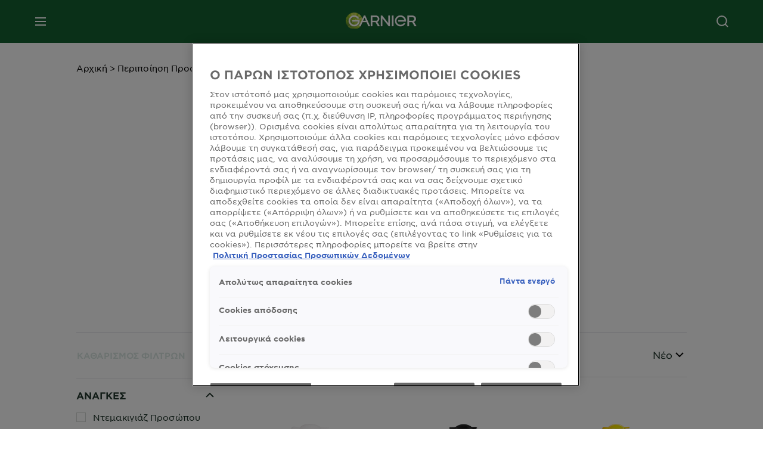

--- FILE ---
content_type: text/html; charset=utf-8
request_url: https://www.garnier.gr/peripoihsh-prosopou/proionta-proswpou/nero-micellaire
body_size: 65530
content:



<!DOCTYPE html>
<!--[if lt IE 7]>      <html class="no-js lt-ie9 lt-ie8 lt-ie7"> <![endif]-->
<!--[if IE 7]>         <html class="no-js lt-ie9 lt-ie8"> <![endif]-->
<!--[if IE 8]>         <html class="no-js lt-ie9"> <![endif]-->
<!--[if gt IE 8]><!-->
<html class="no-js" lang="el-GR">
<!--<![endif]-->
<head>
    




    <link href="/-/media/project/loreal/brand-sites/garnier/emea/tr/ico/favicon.png?rev=-1" rel="shortcut icon" />


<!-- OneTrust Cookies Consent Notice start for garnier.gr -->

<script async src=https://cdn.cookielaw.org/scripttemplates/otSDKStub.js data-document-language="true" type="text/javascript" charset="UTF-8" data-domain-script="03994b40-57d5-4197-bdb8-03a512888098" ></script>

<script type="text/javascript">

function OptanonWrapper() { }

</script>

<!-- OneTrust Cookies Consent Notice end for garnier.gr -->

    <meta name="viewport" content="width=device-width, initial-scale=1" charset="utf-8" />
    <link rel="stylesheet" type="text/css" defer href="/themes/garnier/bundle.css?v=10.84.0-release00000408">
    <script type="text/javascript" defer fetchpriority="high" src="/themes/Garnier/bundle.js?v=10.84.0-release00000408"></script>
        <link rel="stylesheet" type="text/css" href="/themes/garnier/gothamfonts.css" />
        <link href="https://www.garnier.gr/peripoihsh-prosopou/proionta-proswpou/nero-micellaire" rel="canonical" />
    
    



        <title>Νερό Micellaire - Προϊόντα για το Πρόσωπο | Garnier</title>










<meta property="og:site_name"  content="Garnier" /><meta property="og:title"  content="Νερό Micellaire - Προϊόντα για το Πρόσωπο | Garnier" /><meta property="og:url"  content="https://www.garnier.gr/peripoihsh-prosopou/proionta-proswpou/nero-micellaire" /><meta property="og:description"  content="Ανακαλύψτε το νερό micellaire Garnier που ταιριάζει στις ανάγκες σας. Απόκτησε λαμπερή επιδερμίδα βρίσκοντας συμβουλές για τον δικό σου τύπο!
" />


<meta  name="description" content="Ανακαλύψτε το νερό micellaire Garnier που ταιριάζει στις ανάγκες σας. Απόκτησε λαμπερή επιδερμίδα βρίσκοντας συμβουλές για τον δικό σου τύπο!" />


<meta property="twitter:site"  content="Garnier" /><meta  name="twitter:description" content="Ανακαλύψτε το νερό micellaire Garnier που ταιριάζει στις ανάγκες σας. Απόκτησε λαμπερή επιδερμίδα βρίσκοντας συμβουλές για τον δικό σου τύπο!
" /><meta  name="twitter:title" content="Νερό Micellaire - Προϊόντα για το Πρόσωπο | Garnier" /><meta  name="twitter:card" content="summary" />

    <meta name="viewport" content="width=device-width, initial-scale=1"/>
<link rel="preconnect" crossorigin="anonymous" href="https://www.googletagmanager.com/gtm.js?id=GTM-KP6KJ3F" as="script">
        <script type="text/plain" class="optanon-category-2">
            if (window.eventBus) {
            window.eventBus.$emit('optanonCategory2', true);
            
            }
        </script>
        <script type="text/plain" class="optanon-category-3">
            if (window.eventBus) {
            window.eventBus.$emit('optanonCategory3', true);
            
            }
        </script>
        <script type="text/plain" class="optanon-category-4">
            if (window.eventBus) {
                window.eventBus.$emit('optanonCategory4', true);
                
            }
        </script>
    <script type="text/javascript">
        var dataLayer = window["dataLayer"] || [];
        dataLayer.push({"brand":"GAR","language":"el","country":"gr","geoIPLocation":"US","siteTypeLevel":"main","pageCategory":"product selector page","uiLoggedStatus":"not logged","masterVersion":"3.2","breadCrumb":"home \u003e facial-treatment \u003e proionta-proswpou \u003e nero-micellaire","factory":"WSF","website_type":"NON-DTC","product_category":""});
    </script>
    <!-- Google Tag Manager -->
    <link rel="dns-prefetch" href="https://www.googletagmanager.com">
    <link rel="dns-prefetch" href="https://www.google-analytics.com">
    <script type="text/javascript">
        (function(w,d,s,l,i){w[l]=w[l]||[];w[l].push({'gtm.start':
        new Date().getTime(),event:'gtm.js'});var f=d.getElementsByTagName(s)[0],
        j=d.createElement(s),dl=l!='dataLayer'?'&l='+l:'';j.async=true;j.src=
        'https://www.googletagmanager.com/gtm.js?id='+i+dl;f.parentNode.insertBefore(j,f);
        })(window,document,'script','dataLayer',  'GTM-KP6KJ3F');
    </script>
    <!-- End Google Tag Manager -->



    
    
</head>
<body class="default-device wireframe-images gotham-fonts">

    <script>document.querySelector('html').classList.remove('no-js')</script>
    <div style="display: none"><?xml version="1.0" encoding="utf-8" ?>
<svg xmlns="http://www.w3.org/2000/svg" xmlns:xlink="http://www.w3.org/1999/xlink">
    <symbol viewBox="0 0 300 300" id="account" xmlns="http://www.w3.org/2000/svg">
        <path class="aacls-1" d="M237.39 210.37a307.06 307.06 0 00-55.22-35.72 1.74 1.74 0 01-1-1.56v-14.85a59.65 59.65 0 10-63.19 0v14.85a1.74 1.74 0 01-1 1.56 307.07 307.07 0 00-55.22 35.72 19.07 19.07 0 00-6.94 14.72v26.7h189.51v-26.7a19.07 19.07 0 00-6.94-14.72z" />
    </symbol>
    <symbol viewBox="0 0 300 300" id="arrow-down" xmlns="http://www.w3.org/2000/svg">
        <path class="abcls-1" d="M150.79 192.57L86.53 130l20.29-20.84 43.41 42.27 42.28-43.41 20.83 20.29z" />
    </symbol>
    <symbol viewBox="0 0 300 300" id="arrow-next" xmlns="http://www.w3.org/2000/svg">
        <path class="acst0" d="M102.4 298.8l-48.8-47.5 99-101.7-101.7-99L98.4 1.8l150.5 146.5z" />
    </symbol>
    <symbol viewBox="0 0 300 300" id="arrow-previous" xmlns="http://www.w3.org/2000/svg">
        <path class="adst0" d="M197.3 298.3l48.6-47.4-98.6-101.3 101.3-98.7-47.4-48.6-149.9 146z" />
    </symbol>
    <symbol viewBox="0 0 272.93 295" id="arrow-reset" xmlns="http://www.w3.org/2000/svg">
        <path class="aecls-1" d="M235.34 229.03a119.3 119.3 0 11-7-169.53l-20.48 21.72 65.08 2.72-8.51-63.84-17.22 18.89a147.35 147.35 0 10-99.56 256h5.53a146.29 146.29 0 00102.64-46.95 14 14 0 00-20.5-19z" />
    </symbol>
    <svg viewBox="0 0 16 16" id="arrow-right" fill="none" xmlns="http://www.w3.org/2000/svg">
        <path d="M6 12L10 8L6 4" stroke="currentColor" stroke-width="2"/>
    </svg>
    <symbol viewBox="0 0 300 300" id="arrow-slider-next" xmlns="http://www.w3.org/2000/svg">
        <path class="afcls-1" d="M115.45 81.31l70.41 68.56-68.56 70.41" />
    </symbol>
    <symbol viewBox="0 0 300 300" id="arrow-slider-previous" xmlns="http://www.w3.org/2000/svg">
        <path class="agcls-1" d="M185.86 81.31l-70.41 68.56 68.56 70.41" />
    </symbol>
    <svg width="30" height="30" id="arrow-top-rounded" viewBox="0 0 30 30" fill="none" xmlns="http://www.w3.org/2000/svg">
      <path d="M22.5 18.75L15 11.25L7.5 18.75" stroke="#156031" stroke-width="2.5"/>
    </svg>

    <symbol viewBox="0 0 300 300" id="arrows-updown" xmlns="http://www.w3.org/2000/svg">
        <path d="M75 50.9l75 75-21.4 21.4-38.4-38.4v139H59.8v-139l-38.4 38.4L0 125.9zm150 197l75-75-21.4-21.5-38.4 38.5v-139h-30.4v139l-38.4-38.5-21.4 21.5z" />
    </symbol>
    <symbol fill="none" viewBox="0 0 201 98" id="back-arrow-quiz" xmlns="http://www.w3.org/2000/svg">
        <path d="M47.5 1L1 48.5 47.5 97 59 86 30.5 57h170V40.5h-170l28.5-28L47.5 1z" fill="#CBCBCB" stroke="#CBCBCB" />
    </symbol>
    <symbol viewBox="0 0 20 20" id="before-after" xmlns="http://www.w3.org/2000/svg">
        <path d="M10.909 0v20H9.091V0zM8.182 0v1.818H1.488v16.364h6.694V20H0V0zM20 18.182V20h-1.818v-1.818zm-2.727 0V20h-1.818v-1.818zm-2.728 0V20h-2.727v-1.818zM20 14.545v1.819h-1.818v-1.819zm0-3.636v1.818h-1.818v-1.818zm0-3.636v1.818h-1.818V7.273zm0-3.637v1.819h-1.818V3.636zM14.545 0v1.818h-2.727V0zm2.728 0v1.818h-1.818V0zM20 0v1.818h-1.818V0z" data-name="00_Global-Guidelines/Icons/02_20px-Med-Icon/Before-After" />
    </symbol>
    <symbol viewBox="0 0 300 300" id="burger" xmlns="http://www.w3.org/2000/svg">
        <path class="alcls-1" d="M45 85.3h210v27.54H45zm0 51.63h210v27.54H45zm0 51.64h210v27.54H45z" />
    </symbol>
    <symbol viewBox="0 0 300 300" id="cart" xmlns="http://www.w3.org/2000/svg">
        <path class="amcls-1" d="M222.57 49.15l-5.18 27.91L31 78l23.21 104.43 143.61.21-6.46 34.82H65.86v17.41h17.7a14.51 14.51 0 1028.43 0h47a14.51 14.51 0 1028.43 0h17.7l35.49-168.31H269V49.15z" />
    </symbol>
    <symbol viewBox="0 0 300 300" id="chat" xmlns="http://www.w3.org/2000/svg">
        <path class="ancls-1" d="M211.82 63H87.68a42.42 42.42 0 00-42.43 42.43V144a42.39 42.39 0 0040.4 42.32V234a2.37 2.37 0 004 1.77l54-49.42c.51-.46-.27.82-.27.15h68.51a42.42 42.42 0 0042.36-42.5v-38.61A42.42 42.42 0 00211.82 63z" />
    </symbol>
    <symbol viewBox="0 0 300 300" id="chat-with-dots" xmlns="http://www.w3.org/2000/svg">
        <path d="M211.9 63.6H88.4c-23.3 0-42.2 18.9-42.2 42.2v38.4c0 22.5 17.7 41 40.2 42.1v47.3c0 1.3 1 2.4 2.4 2.4.6 0 1.2-.2 1.6-.6l53.6-49.1c.5-.4-.3.8-.3.1h68.1c23.3 0 42.1-18.9 42.1-42.2v-38.4c.1-23.3-18.8-42.1-42-42.2z" />
        <circle cx="108" cy="126.2" r="11.2" fill="#fff" />
        <circle cx="156.7" cy="126.2" r="11.2" fill="#fff" />
        <circle cx="205.4" cy="126.2" r="11.2" fill="#fff" />
    </symbol>
    <symbol viewBox="0 0 15 15" id="close" xmlns="http://www.w3.org/2000/svg">
        <path class="apst0" d="M.4 1.1l13.5 13.5 1-1L1.4.1l-1 1z" />
        <path class="apst0" d="M14.9 1.1L1.4 14.6l-1-1L13.9.1l1 1z" />
    </symbol>
    <symbol viewBox="0 0 80 48" id="email" xmlns="http://www.w3.org/2000/svg">
        <path class="aqcls-1" d="M74 0H6a6 6 0 00-6 6v36a6 6 0 006 6h68a6 6 0 006-6V6a6 6 0 00-6-6zm1.78 42.88L57.5 26.69 76 12.59V42a1.88 1.88 0 01-.22.88zM4 42V12.49l18 13.77-18 16A1.79 1.79 0 014 42zm21.3-13.27l10.52 8a7.94 7.94 0 004.24 1.55 8 8 0 004.25-1.55l10-7.59L71.01 44H8.06zM6 4h68a2 2 0 012 2v1.57L42 33.24a4.4 4.4 0 01-2 .84 4.44 4.44 0 01-2-.84L4 7.46V6a2 2 0 012-2z" />
    </symbol>
    <symbol viewBox="0 0 300 300" id="facebook" xmlns="http://www.w3.org/2000/svg">
        <path class="arcls-1" d="M51.78 52.23v196.83h196.83V52.23zM183 109.64h-15.77c-5.05 0-8.83 2.07-8.83 7.29V126H183l-2 24.6h-22.6v65.61h-24.6v-65.57h-16.4V126h16.4v-15.73c0-16.58 8.73-25.24 28.38-25.24H183z" />
    </symbol>
    <symbol viewBox="0 0 300 300" id="google" xmlns="http://www.w3.org/2000/svg">
        <path class="ascls-1" d="M51.68 52.23v196.83h196.83V52.23zm71.08 136.69a38.28 38.28 0 110-76.55 36.7 36.7 0 0125.65 10l-10.39 10a21.57 21.57 0 00-15.25-5.9 24.17 24.17 0 000 48.34c15.15 0 20.83-10.88 21.71-16.51h-21.72v-13.12h36.14a34.43 34.43 0 01.61 6.34c-.01 21.86-14.66 37.4-36.75 37.4zm92.94-32.8h-16.4v16.4h-10.93v-16.4H172v-10.94h16.4v-16.4h10.9v16.4h16.4z" />
    </symbol>
    <symbol viewBox="0 0 300 300" id="home" xmlns="http://www.w3.org/2000/svg">
        <path class="atcls-1" d="M149.48 51.52l-84.04 68.76v129.88h168.08V120.28l-84.04-68.76z" />
        <path class="atcls-1" d="M233.52 251.66H65.44a1.5 1.5 0 01-1.5-1.5V120.28a1.5 1.5 0 01.55-1.16l84-68.76a1.5 1.5 0 011.9 0l84 68.76a1.5 1.5 0 01.55 1.16v129.88a1.5 1.5 0 01-1.42 1.5zm-166.58-3H232V121l-82.52-67.54L66.94 121z" />
    </symbol>
    <symbol viewBox="0 0 49 49" id="info" xmlns="http://www.w3.org/2000/svg">
        <path class="aucls-1" d="M24.5 4A20.5 20.5 0 114 24.5 20.53 20.53 0 0124.5 4m0-4A24.5 24.5 0 1049 24.5 24.5 24.5 0 0024.5 0z" />
        <path class="aucls-1" d="M20.07 35.63h.3c.26 0 .52-.06.78-.11a11.31 11.31 0 005.29-3.08 13.47 13.47 0 001.58-1.94c.11-.16-.05-.5-.08-.75-.23.06-.52 0-.68.2-.58.55-1.11 1.16-1.69 1.72a6 6 0 01-1.21.92c-.51.28-.87 0-.8-.57a4.9 4.9 0 01.29-1.06c.73-1.9 1.49-3.78 2.2-5.68a33.75 33.75 0 001.26-3.88 2 2 0 00-1.81-2.62 6.26 6.26 0 00-1.93.08c-2.66.53-4.52 2.26-6.15 4.29a.62.62 0 00-.17.33.93.93 0 00.15.59.57.57 0 00.55 0 11.52 11.52 0 00.93-.92c.59-.58 1.16-1.17 1.77-1.71.32-.27.75-.53 1.15-.21s.14.74 0 1.11c-.91 2.21-1.88 4.41-2.74 6.65a26.83 26.83 0 00-1.23 4.1c-.39 1.63.47 2.54 2.24 2.54zm6.87-23.53a3 3 0 00-3 2.9 2.36 2.36 0 002.55 2.41 3 3 0 003.01-2.91 2.37 2.37 0 00-2.56-2.4z" />
        <path class="aucls-1" d="M20.07 35.63c-1.77 0-2.63-.91-2.29-2.57a26.83 26.83 0 011.23-4.1c.86-2.24 1.83-4.44 2.74-6.65.15-.37.42-.79 0-1.11s-.83-.06-1.15.21c-.61.54-1.18 1.13-1.77 1.71a11.52 11.52 0 01-.93.92.57.57 0 01-.55 0 .93.93 0 01-.15-.59.62.62 0 01.17-.33c1.63-2 3.49-3.76 6.15-4.29a6.26 6.26 0 011.98-.05 2 2 0 011.85 2.58 33.75 33.75 0 01-1.26 3.88c-.71 1.9-1.47 3.78-2.2 5.68a4.9 4.9 0 00-.29 1.06c-.07.58.29.85.8.57a6 6 0 001.21-.92c.58-.56 1.11-1.17 1.69-1.72.16-.15.45-.14.68-.2 0 .25.19.59.08.75a13.47 13.47 0 01-1.58 1.95 11.31 11.31 0 01-5.33 3.09c-.26 0-.52.08-.78.11zm6.87-23.53a2.37 2.37 0 012.56 2.4 3 3 0 01-3.08 2.87 2.36 2.36 0 01-2.55-2.41 3 3 0 013.07-2.86z" />
    </symbol>
    <symbol viewBox="0 0 300 300" id="instagram" xmlns="http://www.w3.org/2000/svg">
        <path class="avcls-1" d="M172.07 150.64a21.87 21.87 0 11-21.87-21.87 21.87 21.87 0 0121.87 21.87zm31.54-26.51c.31 6.91.38 9 .38 26.51s-.07 19.59-.38 26.51c-.82 17.63-9.1 26.09-26.89 26.89-6.92.31-9 .39-26.52.39s-19.6-.07-26.51-.38c-17.83-.81-26.09-9.28-26.89-26.89-.32-6.93-.39-9-.39-26.52s.07-19.59.39-26.51c.81-17.65 9.1-26.09 26.89-26.89 6.92-.32 9-.39 26.51-.39s19.6.07 26.51.38c17.78.77 26.08 9.26 26.9 26.91zm-19.72 26.51a33.69 33.69 0 10-33.69 33.69 33.69 33.69 0 0033.68-33.69zm9.2-35a7.87 7.87 0 10-7.87 7.87 7.88 7.88 0 007.87-7.89zm55.52-63.4v196.82H51.78V52.23zm-32.8 98.41c0-17.81-.07-20.05-.39-27-1.07-23.8-14.31-37.07-38.16-38.16-7-.33-9.23-.4-27.06-.4s-20 .07-27 .39C99.31 86.52 86.08 99.74 85 123.59c-.32 7-.39 9.24-.39 27.06s.07 20.05.39 27c1.1 23.83 14.32 37.08 38.17 38.17 7 .32 9.23.39 27 .39s20.05-.07 27.06-.39c23.8-1.09 37.09-14.31 38.16-38.17.34-6.96.41-9.19.41-27.01z" />
    </symbol>
    <symbol viewBox="0 0 100 100" preserveAspectRatio="xMidYMid" class="awlds-ripple" style="background:0 0" id="loading-animation" xmlns="http://www.w3.org/2000/svg">
        <circle cx="50" cy="50" r="40" fill="none" stroke="#eef7db" stroke-width="3">
            <animate attributeName="r" calcMode="spline" values="0;40" keyTimes="0;1" dur="1.2" keySplines="0 0.2 0.8 1" begin="-0.6s" repeatCount="indefinite" />
            <animate attributeName="opacity" calcMode="spline" values="1;0" keyTimes="0;1" dur="1.2" keySplines="0.2 0 0.8 1" begin="-0.6s" repeatCount="indefinite" />
        </circle>
        <circle cx="50" cy="50" r="25.953" fill="none" stroke="#B4C832" stroke-width="3">
            <animate attributeName="r" calcMode="spline" values="0;40" keyTimes="0;1" dur="1.2" keySplines="0 0.2 0.8 1" begin="0s" repeatCount="indefinite" />
            <animate attributeName="opacity" calcMode="spline" values="1;0" keyTimes="0;1" dur="1.2" keySplines="0.2 0 0.8 1" begin="0s" repeatCount="indefinite" />
        </circle>
    </symbol>
    <symbol viewBox="0 0 300 300" id="location" xmlns="http://www.w3.org/2000/svg">
        <path class="axcls-1" d="M202.67 77.74a61.43 61.43 0 00-52.56-30.18c-44 0-72.44 46.17-55 85.58 17.4 40.13 36.93 79.9 55 119.67l29.83-65c9.23-19.89 21.31-40.84 27.34-62.15 4.63-15.96 4.27-32.66-4.61-47.92zM150.12 136a29.83 29.83 0 1129.83-29.83A29.83 29.83 0 01150.12 136z" />
    </symbol>
    <symbol viewBox="0 0 15 15" id="minus" xmlns="http://www.w3.org/2000/svg">
        <path class="ayst0" d="M17.2 8H-1.9V6.6h19.1V8z" />
    </symbol>
    <symbol viewBox="0 0 300 300" id="pinterest" xmlns="http://www.w3.org/2000/svg">
        <path class="azcls-1" d="M51.78 52.23v196.83h196.83V52.23zm98.41 164a65.54 65.54 0 01-19.43-2.93c2.67-4.35 6.67-11.5 8.15-17.21l4.09-15.56c2.14 4.08 8.39 7.53 15 7.53 19.79 0 34-18.2 34-40.81 0-21.68-17.69-37.89-40.45-37.89-28.31 0-43.35 19-43.35 39.7 0 9.63 5.13 21.6 13.32 25.42 1.24.57 1.9.32 2.2-.88l1.82-7.44a2 2 0 00-.46-1.89c-2.71-3.28-4.88-9.33-4.88-15 0-14.48 11-28.47 29.62-28.47 16.12 0 27.4 11 27.4 26.7 0 17.75-9 30-20.63 30-6.45 0-11.27-5.32-9.72-11.86 1.85-7.8 5.44-16.21 5.44-21.85 0-5-2.71-9.24-8.3-9.24-6.59 0-11.88 6.82-11.88 15.94a23.71 23.71 0 002 9.74s-6.5 27.5-7.69 32.62c-1.32 5.67-.8 13.63-.23 18.81a65.61 65.61 0 1123.93 4.52z" />
    </symbol>
    <symbol viewBox="0 0 15 15" id="plus" xmlns="http://www.w3.org/2000/svg">
        <path class="bast0" d="M7-2.2v19.1h1.4V-2.2H7z" />
        <path class="bast0" d="M17.2 8H-1.9V6.6h19.1V8z" />
    </symbol>
    <symbol fill="none" viewBox="0 0 24 24" id="arrowhead-previous" xmlns="http://www.w3.org/2000/svg">
        <path d="M15 6l-6 6 6 6" stroke="#21362C" stroke-width="2"/>
    </symbol>
    <symbol fill="none" viewBox="0 0 24 24" id="arrowhead-next" xmlns="http://www.w3.org/2000/svg">
        <path d="M9 18l6-6-6-6" stroke="#21362C" stroke-width="2"/>
    </symbol>
    <symbol fill="none" viewBox="0 0 18 18" id="arrowhead-S-right" xmlns="http://www.w3.org/2000/svg">
        <path d="M6.75 13.5l4.5-4.5-4.5-4.5" stroke="currentColor" stroke-width="2"/>
    </symbol>
    <symbol viewBox="0 0 126 135" id="rounded-arrow-quiz" xmlns="http://www.w3.org/2000/svg">
        <path d="M17.636 76h-16.5c-2 20 18 56.5 61.5 57.5s61-39.5 62-55-3-49-37-64c-27.2-12-51.666-1.667-60.5 5V1h-16l-2 46.5 48.5 2.5V33h-18.5c8.8-8 23.667-8 30-7 36 5.6 41.334 37.333 39.5 52.5-4 16-20.2 46.1-53 38.5-32.8-7.6-39-30.5-38-41z"/>
    </symbol>
    <symbol viewBox="0 0 300 300" id="search" xmlns="http://www.w3.org/2000/svg">
        <path class="bccls-1" d="M244.92 225.37l-46.61-46.61a79.54 79.54 0 10-22.5 20.83L223.25 247zM77.72 132.2a56.6 56.6 0 1156.6 56.6 56.66 56.66 0 01-56.6-56.6z" />
    </symbol>
    <symbol viewBox="0 0 300 300" id="share" xmlns="http://www.w3.org/2000/svg">
        <circle cx="151" cy="150.5" r="99" />
        <path fill="#fff" d="M176.6 172.2c-5.1 0-10.1 1.7-14.1 4.9L129.9 159c1.6-4.7 1.6-9.8 0-14.6l34.3-19.2c10.7 6.9 24.9 3.8 31.8-6.9 6.9-10.7 3.8-24.9-6.9-31.8-10.7-6.9-24.9-3.8-31.8 6.9-2.4 3.7-3.7 8.1-3.6 12.5 0 3.4.7 6.8 2.3 9.8l-33 18.4c-9.7-8.2-24.2-7.1-32.4 2.6s-7.1 24.2 2.6 32.4c8.6 7.3 21.3 7.3 29.8 0l32.2 17.8c-1 2.6-1.5 5.4-1.5 8.1-.1 12.7 10.1 23.1 22.8 23.2 12.7.1 23.1-10.1 23.2-22.8s-10.1-23.1-22.8-23.2c-.2.1-.2.1-.3 0z" />
    </symbol>
    <symbol viewBox="0 0 155.139 155.139" id="sign-in-facebook" xmlns="http://www.w3.org/2000/svg">
        <path d="M89.584 155.139V84.378h23.742l3.562-27.585H89.584V39.184c0-7.984 2.208-13.425 13.67-13.425l14.595-.006V1.08C115.325.752 106.661 0 96.577 0 75.52 0 61.104 12.853 61.104 36.452v20.341H37.29v27.585h23.814v70.761h28.48z" fill="#fff" />
    </symbol>
    <symbol viewBox="0 0 300 300" id="star" xmlns="http://www.w3.org/2000/svg">
        <path class="bfcls-1" d="M83.59 252l66.65-48.32L216.76 252l-25.38-78.33 66.48-48.25h-82.19l-25.43-78.25-25.41 78.25H42.48l66.54 48.25L83.59 252z" />
    </symbol>
    <symbol viewBox="0 0 29 21.96" id="tryon-camera" xmlns="http://www.w3.org/2000/svg">
        <path class="bgcls-1" d="M21.78 4l-2.34-4H9.56L7.22 4H0v18h29V4zM28 21H1V5h6.79l2.34-4h8.74l2.34 4H28z" />
        <path class="bgcls-1" d="M14.5 9.55a2.5 2.5 0 11-2.5 2.5 2.5 2.5 0 012.5-2.5m0-1a3.5 3.5 0 103.5 3.5 3.5 3.5 0 00-3.5-3.5z" />
        <path class="bgcls-1" d="M14.5 5.52A6.5 6.5 0 118 12a6.51 6.51 0 016.5-6.5m0-1A7.5 7.5 0 1022 12a7.5 7.5 0 00-7.5-7.5z" />
    </symbol>
    <symbol viewBox="0 0 22.4 19" id="tryon-reload" xmlns="http://www.w3.org/2000/svg">
        <path class="bhcls-1" d="M12.4 0A9.57 9.57 0 003 8.3L.82 5.22 0 5.79l3.11 4.5 4.5-3.11-.56-.82-3 2.14a8.56 8.56 0 018.4-7.5c4.94 0 9 3.57 9 8.5s-4 8.5-9 8.5a9 9 0 01-5.88-2.21l-.58.82A9.89 9.89 0 0012.45 19c5.49 0 10-4 10-9.5S17.9 0 12.4 0z" />
    </symbol>
    <symbol viewBox="0 0 29 25" id="tryon-upload" xmlns="http://www.w3.org/2000/svg">
        <path class="bicls-1" d="M18.37 13.16L14.5 9.29l-3.87 3.87.71.71L14 11.21V25h1V11.21l2.66 2.66.71-.71z" />
        <path class="bicls-1" d="M29 0H0v18h10.63v-1H1V1h27v16h-9.63v1H29V0z" />
    </symbol>
    <symbol viewBox="0 0 300 300" id="twitter" xmlns="http://www.w3.org/2000/svg">
        <path class="bjcls-1" d="M50.78 52.23v196.83h196.83V52.23zM205.47 128c1.71 37.87-26.53 80.09-76.52 80.09A76.16 76.16 0 0187.68 196a54.17 54.17 0 0039.86-11.15 26.94 26.94 0 01-25.14-18.7 27.07 27.07 0 0012.15-.46A27 27 0 0193 138.93a26.78 26.78 0 0012.19 3.37 27 27 0 01-8.33-35.95 76.44 76.44 0 0055.49 28.13 26.94 26.94 0 0145.88-24.55 53.87 53.87 0 0017.1-6.53 27 27 0 01-11.83 14.89 54 54 0 0015.46-4.24A55 55 0 01205.47 128z" />
    </symbol>
    <symbol viewBox="0 0 107 59" id="up-arrow" xmlns="http://www.w3.org/2000/svg">
        <path d="M107.4 54.9L53.9.3.4 54.9 4 58.6 53.9 7.7l49.9 50.9z" />
    </symbol>
    <symbol viewBox="0 0 300 300" id="video" xmlns="http://www.w3.org/2000/svg">
        <path class="blcls-1" d="M126.93 113.88v79.35l66.13-39.67-66.13-39.68z" />
        <path class="blcls-1" d="M150.07 47.75a102.5 102.5 0 10102.5 102.5 102.5 102.5 0 00-102.5-102.5zm0 181.85a79.35 79.35 0 1179.35-79.35 79.35 79.35 0 01-79.35 79.35z" />
    </symbol>
    <symbol viewBox="0 0 20 20" id="video-pdp" xmlns="http://www.w3.org/2000/svg">
        <path d="M10 0A10 10 0 110 10 10 10 0 0110 0zm0 2.259A7.741 7.741 0 1017.741 10 7.741 7.741 0 0010 2.259zM7.8 6.4l6.4 3.9-6.4 3.9z" data-name="00_Global-Guidelines/Icons/02_20px-Med-Icon/Video" />
    </symbol>
    <symbol viewBox="0 0 300 300" id="youtube" xmlns="http://www.w3.org/2000/svg">
        <path class="bncls-1" d="M164.68 168.31c-2.36 0-4.39 1.51-5.88 3.32V156.1h-6.68v48.22h6.68v-2.72a7.58 7.58 0 006.28 3.18c4.4 0 6-3.42 6-7.82v-19.74c.04-4.82-1.56-8.91-6.4-8.91zm-.36 27.69a4.07 4.07 0 01-.57 2.45c-.73 1-2.3.91-3.39.37l-1.57-1.25v-22.18l1.37-1.08a2.75 2.75 0 013.45.58 4.45 4.45 0 01.71 2.73zM142 126v-17.34c0-2.05.94-3.56 2.9-3.56 2.13 0 3 1.47 3 3.56V126c0 2-1 3.53-2.9 3.53s-3-1.53-3-3.53zm-15.16 37.07h-7.71v41.23h-7.45v-41.19H104v-7h22.87zm12.16 5.68h6.62v35.58H139v-3.93a14.42 14.42 0 01-3.81 3.31c-3.57 2-8.46 2-8.46-5.22v-29.74h6.61V196c0 1.44.34 2.39 1.76 2.39s3.08-1.66 3.89-2.67zM50.78 52.23v196.83h196.83V52.23zM161 98.32h6.95v28.63c0 1.51.36 2.52 1.85 2.52s3.24-1.74 4.08-2.8V98.32h6.95v37.36h-6.95v-4.13c-3 3.58-5.93 4.67-8 4.67-3.72 0-4.85-3-4.85-6.67V98.32zM145.07 98a9.75 9.75 0 0110 10v18.31c0 6.27-4.4 10-10 10-6.73 0-10.18-3.42-10.18-10V108c0-6 4.11-10 10.18-10zM116.9 85l5.4 20.24 5-20.24h7.95l-9.1 30.1v20.54h-7.82v-20.51L109 85zm69.65 130.5c-14.23 1-60.5 1-74.71 0-15.4-1-17.2-10.39-17.31-34.81.11-24.46 1.93-33.76 17.31-34.81 14.21-1 60.48-1 74.71 0 15.4 1 17.2 10.39 17.31 34.81-.11 24.49-1.92 33.78-17.31 34.84zm-.39-47.67c-6 0-10 4.28-10 10.46v16c0 6.41 3.23 11 9.55 11 7 0 9.91-4.15 9.91-11v-2.67h-6.81v2.47c0 3.1-.16 5-3 5s-2.89-2.31-2.89-5v-6.71h12.65v-9.05c0-6.44-3.06-10.47-9.4-10.47zm2.6 14h-5.84v-3.6c0-2.44.51-4.17 3-4.17s2.89 1.76 2.89 4.17z" />
    </symbol>
    <symbol viewBox="0 0 300 300" id="zoom-minus" xmlns="http://www.w3.org/2000/svg">
        <path class="bocls-1" d="M245.21 226l-46.83-46.83a79.92 79.92 0 10-22.61 20.93l47.67 47.67zm-168-93.61a56.87 56.87 0 1156.87 56.87 56.93 56.93 0 01-56.86-56.89z" />
        <path class="bocls-1" d="M106.28 142.92v-14.98h59.91v14.98z" />
    </symbol>
    <symbol viewBox="0 0 300 300" id="zoom-plus" xmlns="http://www.w3.org/2000/svg">
        <path class="bpcls-1" d="M245.21 226l-46.83-46.83a79.92 79.92 0 10-22.61 20.93l47.67 47.67zm-168-93.61a56.87 56.87 0 1156.87 56.87 56.93 56.93 0 01-56.86-56.89z" />
        <path class="bpcls-1" d="M166.19 127.94h-22.47v-22.47h-14.97v22.47h-22.47v14.97h22.47v22.47h14.97v-22.47h22.47v-14.97z" />
    </symbol>
    <symbol viewBox="0 0 40 40" id="co2" xmlns="http://www.w3.org/2000/svg">
        <g fill="none" fill-rule="evenodd">
            <circle stroke="#969696" fill="#FFF" cx="20" cy="20" r="19.5" />
            <path d="M10.954 16.745c1.133 0 2.056.626 2.67 1.809h3.043c-.745-2.96-3.043-4.803-5.729-4.803a5.674 5.674 0 00-4.19 1.776A6.09 6.09 0 005 19.873c0 1.776.55 3.264 1.634 4.465 1.099 1.244 2.653 1.94 4.272 1.911 2.767 0 4.952-1.776 5.712-4.701H13.56c-.614 1.116-1.57 1.725-2.654 1.725-1.585 0-3.01-1.472-3.01-3.383a3.213 3.213 0 01.897-2.244 2.937 2.937 0 012.161-.901M23.775 13.75a6.214 6.214 0 00-4.427 1.762 6.111 6.111 0 00-1.848 4.36c0 1.781.58 3.273 1.727 4.477a6.052 6.052 0 004.531 1.9 6.193 6.193 0 004.48-1.882 6.226 6.226 0 001.761-4.443c-.028-3.398-2.798-6.145-6.224-6.173m-.017 9.513c-1.676 0-3.198-1.458-3.198-3.357a3.15 3.15 0 011.583-2.752 3.203 3.203 0 013.195 0 3.15 3.15 0 011.583 2.752c0 1.967-1.42 3.357-3.163 3.357M35 21.274c0-1.003-.787-1.69-2.083-1.69-1.264 0-2.075.833-2.084 2.16h1.473c0-.04-.008-.09-.008-.13 0-.526.242-.825.61-.825.36 0 .578.235.578.639 0 .81-.87 1.764-2.62 2.767v1.222h4.118V24.13H32.9c1.397-.874 2.1-1.925 2.1-2.856" fill="#969696" fill-rule="nonzero" />
        </g>
    </symbol>
    <symbol viewBox="0 0 40 40" id="picto-water" xmlns="http://www.w3.org/2000/svg">
        <g fill="none" fill-rule="evenodd">
            <circle stroke="#969696" fill="#FFF" cx="20" cy="20" r="19.5" />
            <path d="M20.412 7.7a.542.542 0 00-.838 0c-1.78 2.346-8.434 11.516-8.434 15.836.025 4.958 3.982 8.964 8.854 8.964 4.872 0 8.83-4.006 8.854-8.964 0-4.32-6.653-13.49-8.435-15.836m2.32 21.622a.774.774 0 01-.337.051.89.89 0 01-.787-.462c-.153-.396.04-.834.45-1.025 3.319-1.231 3.036-4.924 2.98-4.976a.75.75 0 01.371-.695.915.915 0 01.847-.052c.272.123.45.369.47.645.224 1.641-.45 5.18-3.994 6.514" fill="#969696" fill-rule="nonzero" />
        </g>
    </symbol>
    <symbol viewBox="0 0 40 40" id="picto-tryon" xmlns="http://www.w3.org/2000/svg">
        <path fill="#004532" d="M0 0h40v40H0z" />
        <path d="M25.7 0c-.1.2-.2.4-.3.5-.8 1.1-1.8 2.2-2.8 3.2C24 4.2 34 7.6 36.5 17.8c2.4 10.1-4.3 15.8-4.6 16.1-.3.3-.8.2-1.1-.1-.3-.3-.2-.8.1-1.1 3.1-2.9 4.7-7.1 4.5-11.3-.7 2.8-1.7 5.4-3.1 7.9-1.1 1.9-2.5 3.6-4.2 5.1V40h-1.6v-4.5c-1.9 1.2-4.2 1.9-6.5 1.9h.4c.1.1.1.2.1.4v1.6c0 .3-.2.6-.5.6s-.5-.3-.5-.6v-1.6c0-.1 0-.3.1-.4-2-.1-4-.6-5.7-1.7V40h-1.6v-5.5c-4.6-3.9-7-11-7.5-16.1C1.6 21.7.6 25 1.7 28.1c1.9 5 5.5 4 5.7 3.9.3-.1.6 0 .9.2.2.2.3.5.3.8-.1.3-.3.5-.6.6-.5.1-1 .2-1.5.2-1.8 0-4.7-1-6.4-5.1 0-.1-.1-.3-.1-.6v-2.9-2.3c0-2.2 2.4-4.9 5.6-7.6 1-.9 2.5-2 4.3-3.3 4.5-3.4 11.2-8.3 13.7-12h2.1zM0 34c.1.1.1.2.2.3.1.2 2.8 4.4 10 4 .4 0 .8.3.8.8s-.3.8-.7.9h-.9c-5 0-9-2.7-9.4-3.5v-1.2V34zm40-4v4c-1 1.9-2.3 3.6-3.9 4.9-.1 0-.2.1-.3.1-.3 0-.5-.1-.7-.4-.2-.4-.1-.9.2-1.1 2.3-1.9 3.9-4.6 4.7-7.5zM21.6 4.8c-.4.3-.7.6-1.1 1v1.3c0 .3-.2.6-.5.6s-.5-.3-.5-.6v-.4c-2.7 2.4-5.6 4.6-8.5 6.8-1.7 1.3-3.2 2.4-4.2 3.3l-.4.4C6.6 23.1 10.6 36 20 36c10.1 0 14.4-13.7 14.4-19.3C31.4 8 21.7 5 21.6 4.8zM20 32.4c.3 0 .5.3.5.6v1.6c0 .3-.2.6-.5.6s-.5-.3-.5-.6V33c0-.3.2-.6.5-.6zm1.3-5.4c.2 0 .5.1.6.3 0 0 .7.6 1 .9.1.1.1.1.2.1.4.1.9.1.9.3 0 .3 0 .5-.9.6-.1 1-1.7 1.8-3.1 1.8s-3-.8-3.1-1.9c-.9-.1-.9-.3-.9-.6 0-.2.4-.1.9-.3.1 0 .1 0 .1-.1l1.1-.9c.2-.1.5-.2.7-.3.4 0 .8.1 1.2.4.4-.2.8-.3 1.3-.3zm-1.2 1.4H20c-.1 0-.4.1-.5.1-.1 0-.1.1-.3.1-.2.1-.3.1-.5.1l-.1.1c0 .2.6.1 1.4.1.8 0 1.4.1 1.3-.1 0-.1 0-.1-.1-.1-.2 0-.3-.1-.5-.1-.1 0-.2-.1-.3-.1-.2-.1-.3-.1-.5-.1h.2zM19 23.2c.4.4.7.6 1 .6.4 0 .7-.2 1.1-.6.2-.2.6-.2.8 0s.2.6 0 .8c-.4.5-.9.7-1.3.9v1.3c0 .3-.2.6-.5.6s-.5-.3-.5-.6v-1.3c-.5-.1-.9-.5-1.4-.9-.2-.2-.2-.6 0-.8.2-.3.5-.2.8 0zm1-4c.3 0 .5.3.5.6v1.6c0 .3-.2.6-.5.6s-.5-.3-.5-.6v-1.6c0-.3.2-.6.5-.6zM13.1 14c1.4 0 2.6.7 3.7 1.9.2.2.2.5 0 .7-.2.2-.5.2-.6 0-.6-.7-1.3-1.2-2-1.4.3.3.5.7.5 1.2 0 .9-.8 1.6-1.7 1.6-.9 0-1.7-.7-1.7-1.6 0-.4.1-.8.4-1-.2.1-.3.2-.5.4l-.1.1-.3.3c-.2.2-.4.4-.6.5-.6.4-1.3.4-2 .2-.2-.1-.4-.4-.3-.6.1-.3.3-.4.6-.3.5 0 1-.1 1.4-.3.1-.1.2-.1.3-.3l.1-.1.3-.3c.7-.7 1.4-1 2.5-1zm13.8 0c1.1 0 1.8.3 2.5 1l.3.3.1.1.3.3c.4.2.9.3 1.3.1.2-.1.5.1.6.3.1.3 0 .5-.3.6-.7.3-1.4.2-2-.2-.2-.1-.4-.3-.6-.5-.1 0-.3-.3-.3-.3l-.1-.1c-.2-.1-.3-.3-.5-.4.2.3.4.6.4 1 0 .9-.8 1.6-1.7 1.6-.9 0-1.7-.7-1.7-1.6 0-.5.2-.9.5-1.2-.7.2-1.4.7-2 1.4-.2.2-.5.2-.6 0-.2-.2-.2-.5 0-.7 1.1-1 2.4-1.7 3.8-1.7zm-6.9.4c.3 0 .5.3.5.6v1.6c0 .3-.2.6-.5.6s-.5-.3-.5-.6V15c0-.3.2-.6.5-.6zM31 0c4 2.5 7.2 6.4 9 11v5C38.2 9 34.2 3.5 28.8.7c-.3-.2-.6-.4-.8-.7h3zM20 9.6c.3 0 .5.3.5.6v1.6c0 .3-.2.6-.5.6s-.5-.3-.5-.6v-1.6c0-.3.2-.6.5-.6zM12 0C8.4 3.5 4.4 6.5 0 9v-.4-1.3C3.4 5.1 6.6 2.6 9.7 0H12zm8 0c.3 0 .5.3.5.6v1.6c0 .3-.2.6-.5.6s-.5-.3-.5-.6V.6c0-.3.2-.6.5-.6z"
              fill="#fff" />
        <path opacity=".5" fill="#004532" d="M20 0h20v40H20z" />
    </symbol>
    <symbol viewBox="0 0 30 25" id="picto-camera" xmlns="http://www.w3.org/2000/svg">
        <path d="M15.15 2a1.62 1.62 0 011.281.64l2.021 2.619h4.045c1.377 0 2.5 1.148 2.503 2.56v12.446c0 1.416-1.123 2.568-2.503 2.568H2.503C1.123 22.833 0 21.681 0 20.265V7.822c0-1.416 1.123-2.568 2.503-2.568h4.046l2.026-2.616c.306-.399.77-.633 1.271-.638zM12.5 8a6 6 0 100 12 6 6 0 000-12zm0 2a4 4 0 110 8 4 4 0 010-8z" fill-rule="evenodd" />
    </symbol>
    <symbol viewBox="0 0 15 20" id="picto-upload" xmlns="http://www.w3.org/2000/svg">
        <path d="M15 14v1.2H0V14h15zM7.497 2L12.3 7.486H8.869v5.485h-2.74V7.486H2.7L7.497 2z" fill-rule="evenodd" />
    </symbol>
    <symbol fill="none" viewBox="0 0 25 25" id="warning-icon" xmlns="http://www.w3.org/2000/svg">
        <path d="M12.5 25C19.404 25 25 19.404 25 12.5S19.404 0 12.5 0 0 5.596 0 12.5 5.596 25 12.5 25z" fill="#DF733D"/>
        <path d="M11.92 14.192h1.344l.752-7.072V6.8h-2.848v.32l.752 7.072zM11.296 18h2.592v-2.56h-2.592V18z" fill="#fff"/>
    </symbol>
    <symbol fill="none" viewBox="0 0 18 16" id="filters" xmlns="http://www.w3.org/2000/svg"><path fill-rule="evenodd" clip-rule="evenodd" d="M5 0c1.306 0 2.417.835 2.83 2H18v2H7.83a3.001 3.001 0 01-5.66 0H0V2h2.17A3.001 3.001 0 015 0zm0 4a1 1 0 100-2 1 1 0 000 2zm8 12a3.001 3.001 0 01-2.83-2H0v-2h10.17a3.001 3.001 0 015.66 0H18v2h-2.17A3.001 3.001 0 0113 16zm0-4a1 1 0 100 2 1 1 0 000-2z" fill="#21362C"/></symbol>

    <symbol fill="none" viewBox="0 0 24 24" id="info-revamp" xmlns="http://www.w3.org/2000/svg"><path d="M11.063 6.668h1.88v1.87h-1.88v-1.87zm0 3.56h1.78v7.44h-1.73l-.05-7.44z" fill="#000"/><path fill-rule="evenodd" clip-rule="evenodd" d="M11.063 10.228l.05 7.44h1.73v-7.44h-1.78zm0-3.56v1.87h1.88v-1.87h-1.88z" fill="#21362C"/><path fill-rule="evenodd" clip-rule="evenodd" d="M12 1.668c-5.799 0-10.5 4.701-10.5 10.5s4.701 10.5 10.5 10.5 10.5-4.701 10.5-10.5-4.701-10.5-10.5-10.5zM.5 12.168C.5 5.817 5.649.668 12 .668s11.5 5.149 11.5 11.5-5.149 11.5-11.5 11.5S.5 18.519.5 12.168z" fill="#21362C"/></symbol>


</svg>

<svg xmlns="http://www.w3.org/2000/svg" width="22" height="22" viewBox="0 0 22 22" fill="none" id="newchat">
  <path d="M6 16.135H7V15.5324L6.46733 15.2509L6 16.135ZM6 20H5V21H6V20ZM6.58333 20V21H6.97803L7.26633 20.7304L6.58333 20ZM9.79167 17V16H9.39697L9.10867 16.2696L9.79167 17ZM3 9.5C3 5.91015 5.91015 3 9.5 3V1C4.80558 1 1 4.80558 1 9.5H3ZM6.46733 15.2509C4.40308 14.1597 3 11.9929 3 9.5H1C1 12.7632 2.83911 15.5952 5.53267 17.019L6.46733 15.2509ZM5 16.135V20H7V16.135H5ZM6 21H6.58333V19H6V21ZM7.26633 20.7304L10.4747 17.7304L9.10867 16.2696L5.90034 19.2696L7.26633 20.7304ZM12.5 16H9.79167V18H12.5V16ZM19 9.5C19 13.0899 16.0899 16 12.5 16V18C17.1944 18 21 14.1944 21 9.5H19ZM12.5 3C16.0899 3 19 5.91015 19 9.5H21C21 4.80558 17.1944 1 12.5 1V3ZM9.5 3H12.5V1H9.5V3Z" fill="white"/>
</svg>
<svg xmlns="http://www.w3.org/2000/svg" width="24" height="24" viewBox="0 0 24 24" fill="none" id="newsearch">
  <circle cx="10.875" cy="10.875" r="7.875" stroke="white" stroke-width="2"/>
  <path d="M16.5 16.5L21 21" stroke="white" stroke-width="2" stroke-linejoin="round"/>
</svg>
<svg xmlns="http://www.w3.org/2000/svg" width="20" height="20" viewBox="0 0 20 20" fill="none" id="newaccount">
  <g clip-path="url(#clip0_77070_5919)">
    <path d="M10 11C12.7614 11 15 8.76142 15 6C15 3.23858 12.7614 1 10 1C7.23858 1 5 3.23858 5 6C5 8.76142 7.23858 11 10 11Z" stroke="white" stroke-width="2" stroke-miterlimit="10"/>
    <rect x="2" y="14" width="15.9973" height="22" rx="4" stroke="white" stroke-width="2"/>
  </g>
  <defs>
    <clipPath id="clip0_77070_5919">
      <rect width="20" height="20" fill="white"/>
    </clipPath>
  </defs>
</svg>

<svg width="30px" height="30px" viewBox="0 0 30 30" version="1.1" id="downarrow" xmlns="http://www.w3.org/2000/svg" xmlns:xlink="http://www.w3.org/1999/xlink">    
    <g stroke="none" stroke-width="1" fill="none" fill-rule="evenodd">
        <g id="27-New-Atoms" transform="translate(-50.000000, -234.000000)">
            <g id="New-Arrow/Down" transform="translate(50.000000, 234.000000)">
                <rect id="frame-30" x="0" y="0" width="30" height="30"></rect>
                <path d="M9.66893667,24.6083133 C10.1911855,25.1305622 11.0331786,25.1305622 11.5554275,24.6083133 L20.4123419,15.7513989 C20.8280094,15.3357314 20.8280094,14.6642686 20.4123419,14.2486011 L11.5554275,5.39168665 C11.0331786,4.86943778 10.1911855,4.86943778 9.66893667,5.39168665 C9.1466878,5.91393552 9.1466878,6.75592859 9.66893667,7.27817746 L17.3854301,15.0053291 L9.65827853,22.7324807 C9.1466878,23.2440714 9.1466878,24.0967226 9.66893667,24.6083133 Z"  class="svg-mobile-res" id="ðŸ”¹-Icon-Color" fill="#005c43" transform="translate(15.000000, 15.000000) rotate(-270.000000) translate(-15.000000, -15.000000) "></path>
            </g>
        </g>
    </g>
</svg>
<svg class="icon" aria-hidden="true" width="30px" height="30px" viewBox="0 0 30 30" version="1.1" id="NewArrowleft"  xmlns="http://www.w3.org/2000/svg" xmlns:xlink="http://www.w3.org/1999/xlink">
    <g id="Find-Your-Match" stroke="none" stroke-width="1" fill="none" fill-rule="evenodd">
        <g id="27-New-Atoms" transform="translate(-170.000000, -234.000000)">
            <g id="New-Arrow/left" transform="translate(170.000000, 234.000000)">
                <rect id="frame-30" x="0" y="0" width="30" height="30"></rect>
                <path d="M9.66893667,24.6083133 C10.1911855,25.1305622 11.0331786,25.1305622 11.5554275,24.6083133 L20.4123419,15.7513989 C20.8280094,15.3357314 20.8280094,14.6642686 20.4123419,14.2486011 L11.5554275,5.39168665 C11.0331786,4.86943778 10.1911855,4.86943778 9.66893667,5.39168665 C9.1466878,5.91393552 9.1466878,6.75592859 9.66893667,7.27817746 L17.3854301,15.0053291 L9.65827853,22.7324807 C9.1466878,23.2440714 9.1466878,24.0967226 9.66893667,24.6083133 Z" id="ðŸ”¹-Icon-Color" 
                fill="#005c43" transform="translate(15.000000, 15.000000) scale(-1, 1) translate(-15.000000, -15.000000) "></path>
            </g>
        </g>
    </g>
</svg>


<svg width="24" height="24" viewBox="0 0 24 24" fill="none" xmlns="http://www.w3.org/2000/svg" id="new-arrowdown">
<path d="M4 8L12 16L20 8" stroke="#21362C" stroke-width="2"/>
</svg>
<svg width="16" height="16" viewBox="0 0 16 16" id="new-chat-with-dots" fill="none" xmlns="http://www.w3.org/2000/svg">
<path d="M3.66667 11.4233H4.16667V11.122L3.90033 10.9813L3.66667 11.4233ZM3.66667 14H3.16667V14.5H3.66667V14ZM4.05555 14V14.5H4.2529L4.39705 14.3652L4.05555 14ZM6.19443 12V11.5H5.99708L5.85293 11.6348L6.19443 12ZM1.5 7C1.5 4.51472 3.51472 2.5 6 2.5V1.5C2.96243 1.5 0.5 3.96243 0.5 7H1.5ZM3.90033 10.9813C2.47172 10.2261 1.5 8.72613 1.5 7H0.5C0.5 9.11126 1.68974 10.9439 3.433 11.8653L3.90033 10.9813ZM3.16667 11.4233V14H4.16667V11.4233H3.16667ZM3.66667 14.5H4.05555V13.5H3.66667V14.5ZM4.39705 14.3652L6.53593 12.3652L5.85293 11.6348L3.71406 13.6348L4.39705 14.3652ZM9 11.5H6.19443V12.5H9V11.5ZM13.5 7C13.5 9.48528 11.4853 11.5 9 11.5V12.5C12.0376 12.5 14.5 10.0376 14.5 7H13.5ZM9 2.5C11.4853 2.5 13.5 4.51472 13.5 7H14.5C14.5 3.96243 12.0376 1.5 9 1.5V2.5ZM6 2.5H9V1.5H6V2.5Z" fill="#21362C"/>
<rect x="5" y="7" width="1" height="1" fill="#21362C"/>
<rect x="7" y="7" width="1" height="1" fill="#21362C"/>
<rect x="9" y="7" width="1" height="1" fill="#21362C"/>
</svg>
<svg width="16" height="16" viewBox="0 0 16 16" fill="none" id="new-search-arrow-next" xmlns="http://www.w3.org/2000/svg">
  <path d="M5.5293 13L10.5293 8L5.5293 3" stroke-width="2"/>
  </svg>
<svg width="24" height="24" viewBox="0 0 24 24" fill="none" xmlns="http://www.w3.org/2000/svg" id="new-arrowup">
    <path d="M20 16L12 8L4 16" stroke="#21362C" stroke-width="2"/>
</svg>
<svg width="24" height="24" viewBox="0 0 24 24" fill="none" xmlns="http://www.w3.org/2000/svg" id="pin">
    <path d="M19 10.3636C19 16.0909 12 21 12 21C12 21 5 16.0909 5 10.3636C5 8.41068 5.7375 6.53771 7.05025 5.15676C8.36301 3.77581 10.1435 3 12 3C13.8565 3 15.637 3.77581 16.9497 5.15676C18.2625 6.53771 19 8.41068 19 10.3636Z" stroke="#21362C" stroke-width="2" stroke-linecap="round" stroke-linejoin="bevel" />
    <path d="M12 12C13.1046 12 14 11.1046 14 10C14 8.89543 13.1046 8 12 8C10.8954 8 10 8.89543 10 10C10 11.1046 10.8954 12 12 12Z" stroke="#21362C" stroke-width="2" stroke-linecap="round" stroke-linejoin="round" />
</svg>
<svg width="24" height="24" viewBox="0 0 24 24" fill="none" xmlns="http://www.w3.org/2000/svg" id="goback-arrow">
  <path d="M15 6L9 12L15 18" stroke="#156031" stroke-width="2"/>
</svg>

<svg
          width="56"
          height="56"
          viewBox="0 0 56 56"
          fill="none"
          xmlns="http://www.w3.org/2000/svg" id="qrplayicon">          
              <path
                d="M52 28C52 41.2491 41.2602 52 28 52C14.7398 52 4 41.2491 4 28C4 14.7509 14.7398 4 28 4C41.2602 4 52 14.7398 52 28ZM24.5762 19.8476V36.1524L36.71 28L24.5762 19.8476Z"
                fill="white"
              />
          <defs>
            <filter
              id="filter0_d_78516_480"
              x="0"
              y="0"
              width="56"
              height="56"
              filterUnits="userSpaceOnUse"
              color-interpolation-filters="sRGB"
            >
              <feFlood flood-opacity="0" result="BackgroundImageFix" />
              <feColorMatrix
                in="SourceAlpha"
                type="matrix"
                values="0 0 0 0 0 0 0 0 0 0 0 0 0 0 0 0 0 0 127 0"
                result="hardAlpha"
              />
              <feOffset />
              <feGaussianBlur stdDeviation="2" />
              <feComposite in2="hardAlpha" operator="out" />
              <feColorMatrix
                type="matrix"
                values="0 0 0 0 0 0 0 0 0 0 0 0 0 0 0 0 0 0 0.2 0"
              />
              <feBlend
                mode="normal"
                in2="BackgroundImageFix"
                result="effect1_dropShadow_78516_480"
              />
              <feBlend
                mode="normal"
                in="SourceGraphic"
                in2="effect1_dropShadow_78516_480"
                result="shape"
              />
            </filter>
            <clipPath id="clip0_78516_480">
              <rect width="56" height="56" fill="white" />
            </clipPath>
          </defs>
        </svg>
<svg width="10" height="11" viewBox="0 0 10 11" xmlns="http://www.w3.org/2000/svg" id="qrstar">
  <path d="M2.11211 9.64399C2.05753 9.82077 2.12342 10.0125 2.27512 10.1185C2.42682 10.2244 2.62956 10.2201 2.77669 10.1079L5.00284 8.4109L7.22434 10.1077C7.37139 10.22 7.57416 10.2244 7.72597 10.1186C7.87777 10.0128 7.9438 9.82105 7.88931 9.64422L7.03064 6.85764L9.27281 5.1465C9.4179 5.03578 9.47622 4.84487 9.41778 4.67197C9.35934 4.49907 9.19715 4.38268 9.01465 4.38268H6.26488L5.40966 1.61556C5.35455 1.43725 5.18968 1.31565 5.00305 1.31567C4.81642 1.31569 4.65158 1.43732 4.59651 1.61565L3.74198 4.38268H0.986328C0.803785 4.38268 0.641577 4.49911 0.583165 4.67205C0.524753 4.845 0.583151 5.03593 0.728312 5.14661L2.97239 6.85767L2.11211 9.64399Z" stroke-width="0.851075" stroke-linejoin="round"/>
</svg>


<svg width="24" height="24" viewBox="0 0 24 24" fill="none" xmlns="http://www.w3.org/2000/svg" id="searchicon">
    <circle cx="10.875" cy="10.875" r="7.875" stroke="#21362C" stroke-width="2" />
    <path d="M16.5 16.5L21 21" stroke="#21362C" stroke-width="2" stroke-linejoin="round" />
</svg>


<svg id="closeicon"
          width=" 24" height="24" viewBox="0 0 24 24" fill="none" xmlns="http://www.w3.org/2000/svg">
    <path d="M19 5L5 19" stroke="#21362C" stroke-width="2" stroke-linejoin="round" />
    <path d="M5 5L19 19" stroke="#21362C" stroke-width="2" stroke-linejoin="round" />
</svg></div>
    
    <!-- Google Tag Manager (noscript) -->
    <noscript>
    <iframe src="https://www.googletagmanager.com/ns.html?id=GTM-KP6KJ3F"
            height="0" width="0" title="Tag manager" style="display:none;visibility:hidden"></iframe>
    </noscript>
    <!-- End Google Tag Manager (noscript) -->

    <!-- #wrapper -->
    <div id="wrapper">
        <div id="main-container" key="main_container_key">
            <!-- #header -->
            <div id="header" class="main clearfix">





<ul id="jump-to-content" prefix="jump-to-content" tabindex="-1" slot="skiplinks" class="jump-to-content">
    <li><a href="#sidebar-toggle" rel="nofollow">ΜΕΤΑΒΑΣΗ ΣΤΟ ΜΕΝΟΥ</a></li>
    <li><a href="#content" rel="nofollow">ΜΕΤΑΒΑΣΗ ΣΤΟ ΠΕΡΙΕΧΟΜΕΝΟ</a></li>
    <li><a href="#footer" rel="nofollow">ΜΕΤΑΒΑΣΗ ΣΤΟ ΤΕΛΟΣ</a></li>
</ul>
<header v-cloak id="new-main__header" class="new-header" role="banner">
    <newheadernavigation :new-header="true">
        


            <div v-cloak slot="navbar" slot-scope="props" class="navbar navbar-default nav-center navbar-fixed-top">
                <input type="checkbox" name="nav-toggle" id="nav-toggle" tabindex="-1" aria-hidden="true">
                <label for="nav-toggle">Toggle nav</label>
                <span id="wordbreak"></span>
                <div class="site-header__wrapper">
                    
<newhamburger title="MENU"></newhamburger>

                    <div class="menu_item_container"
                         >

                        <nav nav role="navigation" aria-label="Menu principal" class="collapse navbar-collapse header__navigation">
                            <div class="nav-sidebar-wrapper">

                                <div class="sidebar__wrapper" tabindex="-1" id="menuModal">
                                    <div class="submenuheader__firstlevel_container">
                                        <div class="submenuheader__logo-wrapper">
                                            <img src="" alt="Garnier" id="submenuheaderlogoimagesrc" class="submenuheader__logo-image">
                                        </div>
                                        <button class="submenuheader__firstlevel_close" role="button" id="sidemenuclose" tabindex="0" v-on:click="props.firstlevelclose()">
                                            <svg width="24" height="24" viewBox="0 0 24 24" fill="none" xmlns="http://www.w3.org/2000/svg">
                                                <path d="M19 5L5 19" stroke="#21362C" stroke-width="2" stroke-linejoin="round" />
                                                <path d="M5 5L19 19" stroke="#21362C" stroke-width="2" stroke-linejoin="round" />
                                            </svg>
                                        </button>
                                    </div>
                                    <div class="sidebar__wrapper-scroll" tabindex="0">
                                        

<newmainnavigation>


                    <newitemnavigation main-menu="megamenublock-1" category-id="0e3efdc9-aa10-41d8-81aa-a8b6a9baba4a" category-name ="About Garnier" category-item ="Castle.Proxies.ICategoryProxy">
                        <button slot="newitemnavigation" type="button" class="btn btn-primary dropdown-toggle" data-toggle="dropdown" aria-expanded="false" data-menu="item-1">
                            <span class="title-mega-menu">Η GARNIER</span>
                            <span class="arrow-mega-menu">
                                <svg width="24" height="24" viewBox="0 0 24 24" fill="none" xmlns="http://www.w3.org/2000/svg" aria-hidden="true">
                                    <path d="M9 18L15 12L9 6" stroke="#21362C" stroke-width="2"/>
                                </svg>
                            </span>
                        </button>
                    </newitemnavigation>
                    <newitemnavigation main-menu="megamenublock-2" category-id="06ac8973-1025-43a7-ae23-c67c47b36dfe" category-name ="About Our Brands" category-item ="Castle.Proxies.ICategoryProxy">
                        <button slot="newitemnavigation" type="button" class="btn btn-primary dropdown-toggle" data-toggle="dropdown" aria-expanded="false" data-menu="item-2">
                            <span class="title-mega-menu">ΟΙ ΣΕΙΡΕΣ ΜΑΣ</span>
                            <span class="arrow-mega-menu">
                                <svg width="24" height="24" viewBox="0 0 24 24" fill="none" xmlns="http://www.w3.org/2000/svg" aria-hidden="true">
                                    <path d="M9 18L15 12L9 6" stroke="#21362C" stroke-width="2"/>
                                </svg>
                            </span>
                        </button>
                    </newitemnavigation>
                    <newitemnavigation main-menu="megamenublock-3" category-id="3fb50dda-ff52-4d69-8d1f-b6f5a6f90b4a" category-name ="Hair Care" category-item ="Castle.Proxies.ICategoryProxy">
                        <button slot="newitemnavigation" type="button" class="btn btn-primary dropdown-toggle" data-toggle="dropdown" aria-expanded="false" data-menu="item-3">
                            <span class="title-mega-menu">ΜΑΛΛΙΑ</span>
                            <span class="arrow-mega-menu">
                                <svg width="24" height="24" viewBox="0 0 24 24" fill="none" xmlns="http://www.w3.org/2000/svg" aria-hidden="true">
                                    <path d="M9 18L15 12L9 6" stroke="#21362C" stroke-width="2"/>
                                </svg>
                            </span>
                        </button>
                    </newitemnavigation>
                    <newitemnavigation main-menu="megamenublock-4" category-id="243ce911-b36e-47eb-9e01-85018d652c91" category-name ="Hair Color" category-item ="Castle.Proxies.ICategoryProxy">
                        <button slot="newitemnavigation" type="button" class="btn btn-primary dropdown-toggle" data-toggle="dropdown" aria-expanded="false" data-menu="item-4">
                            <span class="title-mega-menu">ΒΑΦΕΣ ΜΑΛΛΙΩΝ</span>
                            <span class="arrow-mega-menu">
                                <svg width="24" height="24" viewBox="0 0 24 24" fill="none" xmlns="http://www.w3.org/2000/svg" aria-hidden="true">
                                    <path d="M9 18L15 12L9 6" stroke="#21362C" stroke-width="2"/>
                                </svg>
                            </span>
                        </button>
                    </newitemnavigation>
                    <newitemnavigation main-menu="megamenublock-5" category-id="8f7af076-56df-4e3d-a1c0-a5ccaf924d8e" category-name ="Face care" category-item ="Castle.Proxies.ICategoryProxy">
                        <button slot="newitemnavigation" type="button" class="btn btn-primary dropdown-toggle" data-toggle="dropdown" aria-expanded="false" data-menu="item-5">
                            <span class="title-mega-menu">ΕΠΙΔΕΡΜΙΔΑ</span>
                            <span class="arrow-mega-menu">
                                <svg width="24" height="24" viewBox="0 0 24 24" fill="none" xmlns="http://www.w3.org/2000/svg" aria-hidden="true">
                                    <path d="M9 18L15 12L9 6" stroke="#21362C" stroke-width="2"/>
                                </svg>
                            </span>
                        </button>
                    </newitemnavigation>
                    <newitemnavigation main-menu="megamenublock-6" category-id="5bb36f67-70ff-4e53-9b66-5652e559fd3d" category-name ="Suncare" category-item ="Castle.Proxies.ICategoryProxy">
                        <button slot="newitemnavigation" type="button" class="btn btn-primary dropdown-toggle" data-toggle="dropdown" aria-expanded="false" data-menu="item-6">
                            <span class="title-mega-menu">ΑΝΤΗΛΙΑΚΑ</span>
                            <span class="arrow-mega-menu">
                                <svg width="24" height="24" viewBox="0 0 24 24" fill="none" xmlns="http://www.w3.org/2000/svg" aria-hidden="true">
                                    <path d="M9 18L15 12L9 6" stroke="#21362C" stroke-width="2"/>
                                </svg>
                            </span>
                        </button>
                    </newitemnavigation>
                    <newitemnavigation main-menu="megamenublock-7" category-id="855fffb2-9ec6-4fc6-9eb6-7da257ab00bd" category-name ="GARNIER MAGAZINE" category-item ="Castle.Proxies.ICategoryProxy">
                        <button slot="newitemnavigation" type="button" class="btn btn-primary dropdown-toggle" data-toggle="dropdown" aria-expanded="false" data-menu="item-7">
                            <span class="title-mega-menu">TIPS & ΣΥΜΒΟΥΛΕΣ</span>
                            <span class="arrow-mega-menu">
                                <svg width="24" height="24" viewBox="0 0 24 24" fill="none" xmlns="http://www.w3.org/2000/svg" aria-hidden="true">
                                    <path d="M9 18L15 12L9 6" stroke="#21362C" stroke-width="2"/>
                                </svg>
                            </span>
                        </button>
                    </newitemnavigation>
                    <newitemnavigation main-menu="megamenublock-8" category-id="00c6550c-07e5-4317-8718-b8d5a839a46a" category-name ="TOOLS SERVICES" category-item ="Castle.Proxies.ICategoryProxy">
                        <button slot="newitemnavigation" type="button" class="btn btn-primary dropdown-toggle" data-toggle="dropdown" aria-expanded="false" data-menu="item-8">
                            <span class="title-mega-menu">VIRTUAL ΕΡΓΑΛΕΙΑ</span>
                            <span class="arrow-mega-menu">
                                <svg width="24" height="24" viewBox="0 0 24 24" fill="none" xmlns="http://www.w3.org/2000/svg" aria-hidden="true">
                                    <path d="M9 18L15 12L9 6" stroke="#21362C" stroke-width="2"/>
                                </svg>
                            </span>
                        </button>
                    </newitemnavigation>
</newmainnavigation>


                                        
<div class="component link-list new-header__info-wrapper--mobile">
    <div class="component-content">
        
                <ul class="footer-navigation">
                            <li class="item0 odd first">
<a data-variantitemid="{6744F453-A372-417A-BFCE-4CF5FFC69D93}" class="new-header__info-link" href="https://www.garnier.gr/newsletter-sign-up-page" v-tag="{&quot;event&quot;:&quot;uaevent&quot;,&quot;ecommerce&quot;:&quot;undefined&quot;,&quot;eventCategory&quot;:&quot;header&quot;,&quot;eventAction&quot;:&quot;select&quot;,&quot;eventLabel&quot;:&quot;newsletter&quot;}" data-variantfieldname="Link">ΕΓΓΡΑΦΗ ΣΤΟ NEWSLETTER</a>                            </li>
                            <li class="item1 even">
<a data-variantitemid="{30E62CF7-64AC-4D95-B2B9-E842B7956281}" class="new-header__info-link" href="/systatika" v-tag="{&quot;event&quot;:&quot;uaevent&quot;,&quot;ecommerce&quot;:&quot;undefined&quot;,&quot;eventCategory&quot;:&quot;header&quot;,&quot;eventAction&quot;:&quot;select&quot;,&quot;eventLabel&quot;:&quot;about ingredients&quot;}" data-variantfieldname="Link">Συστατικά</a>                            </li>
                            <li class="item3 even last">
<a data-variantitemid="{1F2F9EB1-9769-4DB9-B2A4-6CDD8EB1639D}" class="new-header__info-link" href="/garnier-magazine" v-tag="{&quot;event&quot;:&quot;uaevent&quot;,&quot;ecommerce&quot;:&quot;undefined&quot;,&quot;eventCategory&quot;:&quot;header&quot;,&quot;eventAction&quot;:&quot;select&quot;,&quot;eventLabel&quot;:&quot;garnier magazine&quot;}" data-variantfieldname="Link">Garnier Magazine</a>                            </li>

        </ul>
    </div>
</div>


                                        
                                    </div>
                                </div>
                                <newmegamenuoverlay></newmegamenuoverlay>
                                <div class="new_header_megamenublock">
                                    


            <newsubmenu category-title="Η GARNIER" back-button-aria-label="Return to Previous Menu">
                <div slot="megamenublock-1" class="level__two--new">



<div class="panel-title-list">
    <div class="container">
        <div class="row">

            <div class="mega-menu__level1--column mega-menu__level1--glcolumn ">
                        <div class="mega-menu__level1--subcolumn mega-menu__level1--column1">
                                                        <div class="mega-menu__columns">
                                
                <new-mega-menu-collapse>
                    <span slot="indicator" class="mega-menu-collapse__indicator">
                        <svg xmlns="http://www.w3.org/2000/svg" width="24" height="24" viewBox="0 0 24 24" fill="none" aria-hidden="true">
                            <path d="M6 9L12 15L18 9" stroke="#21362C" />
                        </svg>
                    </span>

                        <span slot="title" class="mega-menu-collapse__title--header">ΜΑΘΕΤΕ ΠΕΡΙΣΣΟΤΕΡΑ</span>

                    <ul slot="content" slot-scope="afterProps">
                                <li>
                                    <a href="/gnwriste-th-garnier/h-desmeush-ths-garnier-gia-green-beauty" v-tag="{&quot;event&quot;:&quot;uaevent&quot;,&quot;ecommerce&quot;:&quot;undefined&quot;,&quot;event_name&quot;:&quot;menu_click&quot;,&quot;eventCategory&quot;:&quot;main menu navigation&quot;,&quot;eventAction&quot;:&quot;select::header&quot;,&quot;eventLabel&quot;:&quot;η garnier::μαθετε περισσοτερα::green beauty&quot;,&quot;click_area&quot;:&quot;header&quot;,&quot;breadcrumb&quot;:&quot;η garnier::μαθετε περισσοτερα::green beauty&quot;}" data-id="data-layer-selector" v-on:click="afterProps.setLocalItem($event)">
                                        Green Beauty

                                    </a>
                                </li>
                                <li>
                                    <a href="/gnwriste-th-garnier/h-garnier" v-tag="{&quot;event&quot;:&quot;uaevent&quot;,&quot;ecommerce&quot;:&quot;undefined&quot;,&quot;event_name&quot;:&quot;menu_click&quot;,&quot;eventCategory&quot;:&quot;main menu navigation&quot;,&quot;eventAction&quot;:&quot;select::header&quot;,&quot;eventLabel&quot;:&quot;η garnier::μαθετε περισσοτερα::h garnier&quot;,&quot;click_area&quot;:&quot;header&quot;,&quot;breadcrumb&quot;:&quot;η garnier::μαθετε περισσοτερα::h garnier&quot;}" data-id="data-layer-selector" v-on:click="afterProps.setLocalItem($event)">
                                        H Garnier

                                    </a>
                                </li>
                                <li>
                                    <a href="/gnwriste-th-garnier/h-klhronomia-mas" v-tag="{&quot;event&quot;:&quot;uaevent&quot;,&quot;ecommerce&quot;:&quot;undefined&quot;,&quot;event_name&quot;:&quot;menu_click&quot;,&quot;eventCategory&quot;:&quot;main menu navigation&quot;,&quot;eventAction&quot;:&quot;select::header&quot;,&quot;eventLabel&quot;:&quot;η garnier::μαθετε περισσοτερα::η κληρονομιά μας&quot;,&quot;click_area&quot;:&quot;header&quot;,&quot;breadcrumb&quot;:&quot;η garnier::μαθετε περισσοτερα::η κληρονομιά μας&quot;}" data-id="data-layer-selector" v-on:click="afterProps.setLocalItem($event)">
                                        Η Κληρονομιά μας

                                    </a>
                                </li>
                                <li>
                                    <a href="/gnwriste-th-garnier/egkrish-leaping-bunny" v-tag="{&quot;event&quot;:&quot;uaevent&quot;,&quot;ecommerce&quot;:&quot;undefined&quot;,&quot;event_name&quot;:&quot;menu_click&quot;,&quot;eventCategory&quot;:&quot;main menu navigation&quot;,&quot;eventAction&quot;:&quot;select::header&quot;,&quot;eventLabel&quot;:&quot;η garnier::μαθετε περισσοτερα::cruelty free international&quot;,&quot;click_area&quot;:&quot;header&quot;,&quot;breadcrumb&quot;:&quot;η garnier::μαθετε περισσοτερα::cruelty free international&quot;}" data-id="data-layer-selector" v-on:click="afterProps.setLocalItem($event)">
                                        Cruelty free international

                                    </a>
                                </li>
                    </ul>
                </new-mega-menu-collapse>

                            </div>
                        </div>

            </div>

            







        </div>

    </div>
</div>
                </div>
            </newsubmenu>
            <newsubmenu category-title="ΟΙ ΣΕΙΡΕΣ ΜΑΣ" back-button-aria-label="Return to Previous Menu">
                <div slot="megamenublock-2" class="level__two--new">



<div class="panel-title-list">
    <div class="container">
        <div class="row">

            <div class="mega-menu__level1--column mega-menu__level1--glcolumn ">
                        <div class="mega-menu__level1--subcolumn mega-menu__level1--column1">
                                                        <div class="mega-menu__columns">
                                
                <new-mega-menu-collapse>
                    <span slot="indicator" class="mega-menu-collapse__indicator">
                        <svg xmlns="http://www.w3.org/2000/svg" width="24" height="24" viewBox="0 0 24 24" fill="none" aria-hidden="true">
                            <path d="M6 9L12 15L18 9" stroke="#21362C" />
                        </svg>
                    </span>

                        <span slot="title" class="mega-menu-collapse__title--header">OLIA</span>

                    <ul slot="content" slot-scope="afterProps">
                                <li>
                                    <a href="/markes/olia-vafi-malliwn-xwris-ammwnia" v-tag="{&quot;event&quot;:&quot;uaevent&quot;,&quot;ecommerce&quot;:&quot;undefined&quot;,&quot;event_name&quot;:&quot;menu_click&quot;,&quot;eventCategory&quot;:&quot;main menu navigation&quot;,&quot;eventAction&quot;:&quot;select::header&quot;,&quot;eventLabel&quot;:&quot;οι σειρεσ μασ::olia::δείτε όλα τα προϊόντα&quot;,&quot;click_area&quot;:&quot;header&quot;,&quot;breadcrumb&quot;:&quot;οι σειρεσ μασ::olia::δείτε όλα τα προϊόντα&quot;}" data-id="data-layer-selector" v-on:click="afterProps.setLocalItem($event)">
                                        Δείτε όλα τα προϊόντα

                                    </a>
                                </li>
                    </ul>
                </new-mega-menu-collapse>
                <new-mega-menu-collapse>
                    <span slot="indicator" class="mega-menu-collapse__indicator">
                        <svg xmlns="http://www.w3.org/2000/svg" width="24" height="24" viewBox="0 0 24 24" fill="none" aria-hidden="true">
                            <path d="M6 9L12 15L18 9" stroke="#21362C" />
                        </svg>
                    </span>

                        <span slot="title" class="mega-menu-collapse__title--header">COLOR SENSATION</span>

                    <ul slot="content" slot-scope="afterProps">
                                <li>
                                    <a href="/markes/color-sensation-monimh-vafh-malliwn" v-tag="{&quot;event&quot;:&quot;uaevent&quot;,&quot;ecommerce&quot;:&quot;undefined&quot;,&quot;event_name&quot;:&quot;menu_click&quot;,&quot;eventCategory&quot;:&quot;main menu navigation&quot;,&quot;eventAction&quot;:&quot;select::header&quot;,&quot;eventLabel&quot;:&quot;οι σειρεσ μασ::color sensation::δείτε όλα τα προϊόντα&quot;,&quot;click_area&quot;:&quot;header&quot;,&quot;breadcrumb&quot;:&quot;οι σειρεσ μασ::color sensation::δείτε όλα τα προϊόντα&quot;}" data-id="data-layer-selector" v-on:click="afterProps.setLocalItem($event)">
                                        Δείτε όλα τα προϊόντα

                                    </a>
                                </li>
                    </ul>
                </new-mega-menu-collapse>
                <new-mega-menu-collapse>
                    <span slot="indicator" class="mega-menu-collapse__indicator">
                        <svg xmlns="http://www.w3.org/2000/svg" width="24" height="24" viewBox="0 0 24 24" fill="none" aria-hidden="true">
                            <path d="M6 9L12 15L18 9" stroke="#21362C" />
                        </svg>
                    </span>

                        <span slot="title" class="mega-menu-collapse__title--header">AMBRE SOLAIRE</span>

                    <ul slot="content" slot-scope="afterProps">
                                <li>
                                    <a href="/markes/ambre-solaire" v-tag="{&quot;event&quot;:&quot;uaevent&quot;,&quot;ecommerce&quot;:&quot;undefined&quot;,&quot;event_name&quot;:&quot;menu_click&quot;,&quot;eventCategory&quot;:&quot;main menu navigation&quot;,&quot;eventAction&quot;:&quot;select::header&quot;,&quot;eventLabel&quot;:&quot;οι σειρεσ μασ::ambre solaire::δείτε όλα τα προϊόντα&quot;,&quot;click_area&quot;:&quot;header&quot;,&quot;breadcrumb&quot;:&quot;οι σειρεσ μασ::ambre solaire::δείτε όλα τα προϊόντα&quot;}" data-id="data-layer-selector" v-on:click="afterProps.setLocalItem($event)">
                                        Δείτε όλα τα προϊόντα

                                    </a>
                                </li>
                                <li>
                                    <a href="/markes/ambre-solaire/super-uv" v-tag="{&quot;event&quot;:&quot;uaevent&quot;,&quot;ecommerce&quot;:&quot;undefined&quot;,&quot;event_name&quot;:&quot;menu_click&quot;,&quot;eventCategory&quot;:&quot;main menu navigation&quot;,&quot;eventAction&quot;:&quot;select::header&quot;,&quot;eventLabel&quot;:&quot;οι σειρεσ μασ::ambre solaire::super uv&quot;,&quot;click_area&quot;:&quot;header&quot;,&quot;breadcrumb&quot;:&quot;οι σειρεσ μασ::ambre solaire::super uv&quot;}" data-id="data-layer-selector" v-on:click="afterProps.setLocalItem($event)">
                                        Super UV

                                    </a>
                                </li>
                                <li>
                                    <a href="/markes/ambre-solaire/sensitive-advanced" v-tag="{&quot;event&quot;:&quot;uaevent&quot;,&quot;ecommerce&quot;:&quot;undefined&quot;,&quot;event_name&quot;:&quot;menu_click&quot;,&quot;eventCategory&quot;:&quot;main menu navigation&quot;,&quot;eventAction&quot;:&quot;select::header&quot;,&quot;eventLabel&quot;:&quot;οι σειρεσ μασ::ambre solaire::sensitive advanced&quot;,&quot;click_area&quot;:&quot;header&quot;,&quot;breadcrumb&quot;:&quot;οι σειρεσ μασ::ambre solaire::sensitive advanced&quot;}" data-id="data-layer-selector" v-on:click="afterProps.setLocalItem($event)">
                                        Sensitive Advanced

                                    </a>
                                </li>
                                <li>
                                    <a href="/markes/ambre-solaire/classics" v-tag="{&quot;event&quot;:&quot;uaevent&quot;,&quot;ecommerce&quot;:&quot;undefined&quot;,&quot;event_name&quot;:&quot;menu_click&quot;,&quot;eventCategory&quot;:&quot;main menu navigation&quot;,&quot;eventAction&quot;:&quot;select::header&quot;,&quot;eventLabel&quot;:&quot;οι σειρεσ μασ::ambre solaire::classics&quot;,&quot;click_area&quot;:&quot;header&quot;,&quot;breadcrumb&quot;:&quot;οι σειρεσ μασ::ambre solaire::classics&quot;}" data-id="data-layer-selector" v-on:click="afterProps.setLocalItem($event)">
                                        Classics

                                    </a>
                                </li>
                                <li>
                                    <a href="/markes/ambre-solaire/invisible-protect" v-tag="{&quot;event&quot;:&quot;uaevent&quot;,&quot;ecommerce&quot;:&quot;undefined&quot;,&quot;event_name&quot;:&quot;menu_click&quot;,&quot;eventCategory&quot;:&quot;main menu navigation&quot;,&quot;eventAction&quot;:&quot;select::header&quot;,&quot;eventLabel&quot;:&quot;οι σειρεσ μασ::ambre solaire::invisible protect&quot;,&quot;click_area&quot;:&quot;header&quot;,&quot;breadcrumb&quot;:&quot;οι σειρεσ μασ::ambre solaire::invisible protect&quot;}" data-id="data-layer-selector" v-on:click="afterProps.setLocalItem($event)">
                                        Invisible Protect
                                            <span class="megamenu__item__link--newbadge megamenu__item__link--newbadge-default">
                                                New!
                                            </span>

                                    </a>
                                </li>
                                <li>
                                    <a href="https://www.garnier.gr/markes/ambre-solaire/ideal-bronze" v-tag="{&quot;event&quot;:&quot;uaevent&quot;,&quot;ecommerce&quot;:&quot;undefined&quot;,&quot;event_name&quot;:&quot;menu_click&quot;,&quot;eventCategory&quot;:&quot;main menu navigation&quot;,&quot;eventAction&quot;:&quot;select::header&quot;,&quot;eventLabel&quot;:&quot;οι σειρεσ μασ::ambre solaire::ideal bronze&quot;,&quot;click_area&quot;:&quot;header&quot;,&quot;breadcrumb&quot;:&quot;οι σειρεσ μασ::ambre solaire::ideal bronze&quot;}" data-id="data-layer-selector" v-on:click="afterProps.setLocalItem($event)">
                                        Ideal Bronze

                                    </a>
                                </li>
                                <li>
                                    <a href="/markes/ambre-solaire/after-sun" v-tag="{&quot;event&quot;:&quot;uaevent&quot;,&quot;ecommerce&quot;:&quot;undefined&quot;,&quot;event_name&quot;:&quot;menu_click&quot;,&quot;eventCategory&quot;:&quot;main menu navigation&quot;,&quot;eventAction&quot;:&quot;select::header&quot;,&quot;eventLabel&quot;:&quot;οι σειρεσ μασ::ambre solaire::after sun&quot;,&quot;click_area&quot;:&quot;header&quot;,&quot;breadcrumb&quot;:&quot;οι σειρεσ μασ::ambre solaire::after sun&quot;}" data-id="data-layer-selector" v-on:click="afterProps.setLocalItem($event)">
                                        After Sun

                                    </a>
                                </li>
                                <li>
                                    <a href="/markes/ambre-solaire/natural-bronzer" v-tag="{&quot;event&quot;:&quot;uaevent&quot;,&quot;ecommerce&quot;:&quot;undefined&quot;,&quot;event_name&quot;:&quot;menu_click&quot;,&quot;eventCategory&quot;:&quot;main menu navigation&quot;,&quot;eventAction&quot;:&quot;select::header&quot;,&quot;eventLabel&quot;:&quot;οι σειρεσ μασ::ambre solaire::natural bronzer&quot;,&quot;click_area&quot;:&quot;header&quot;,&quot;breadcrumb&quot;:&quot;οι σειρεσ μασ::ambre solaire::natural bronzer&quot;}" data-id="data-layer-selector" v-on:click="afterProps.setLocalItem($event)">
                                        Natural Bronzer

                                    </a>
                                </li>
                    </ul>
                </new-mega-menu-collapse>
                <new-mega-menu-collapse>
                    <span slot="indicator" class="mega-menu-collapse__indicator">
                        <svg xmlns="http://www.w3.org/2000/svg" width="24" height="24" viewBox="0 0 24 24" fill="none" aria-hidden="true">
                            <path d="M6 9L12 15L18 9" stroke="#21362C" />
                        </svg>
                    </span>

                        <span slot="title" class="mega-menu-collapse__title--header">BOTANIC THERAPY</span>

                    <ul slot="content" slot-scope="afterProps">
                                <li>
                                    <a href="/markes/botanic-therapy" v-tag="{&quot;event&quot;:&quot;uaevent&quot;,&quot;ecommerce&quot;:&quot;undefined&quot;,&quot;event_name&quot;:&quot;menu_click&quot;,&quot;eventCategory&quot;:&quot;main menu navigation&quot;,&quot;eventAction&quot;:&quot;select::header&quot;,&quot;eventLabel&quot;:&quot;οι σειρεσ μασ::botanic therapy::δείτε όλα τα προιοντα&quot;,&quot;click_area&quot;:&quot;header&quot;,&quot;breadcrumb&quot;:&quot;οι σειρεσ μασ::botanic therapy::δείτε όλα τα προιοντα&quot;}" data-id="data-layer-selector" v-on:click="afterProps.setLocalItem($event)">
                                        Δείτε όλα τα προιοντα

                                    </a>
                                </li>
                                <li>
                                    <a href="/markes/botanic-therapy/rice-water" v-tag="{&quot;event&quot;:&quot;uaevent&quot;,&quot;ecommerce&quot;:&quot;undefined&quot;,&quot;event_name&quot;:&quot;menu_click&quot;,&quot;eventCategory&quot;:&quot;main menu navigation&quot;,&quot;eventAction&quot;:&quot;select::header&quot;,&quot;eventLabel&quot;:&quot;οι σειρεσ μασ::botanic therapy::rice water&quot;,&quot;click_area&quot;:&quot;header&quot;,&quot;breadcrumb&quot;:&quot;οι σειρεσ μασ::botanic therapy::rice water&quot;}" data-id="data-layer-selector" v-on:click="afterProps.setLocalItem($event)">
                                        Rice Water
                                            <span class="megamenu__item__link--newbadge megamenu__item__link--newbadge-default">
                                                New!
                                            </span>

                                    </a>
                                </li>
                                <li>
                                    <a href="/markes/botanic-therapy/honey-treasures" v-tag="{&quot;event&quot;:&quot;uaevent&quot;,&quot;ecommerce&quot;:&quot;undefined&quot;,&quot;event_name&quot;:&quot;menu_click&quot;,&quot;eventCategory&quot;:&quot;main menu navigation&quot;,&quot;eventAction&quot;:&quot;select::header&quot;,&quot;eventLabel&quot;:&quot;οι σειρεσ μασ::botanic therapy::honey treasures&quot;,&quot;click_area&quot;:&quot;header&quot;,&quot;breadcrumb&quot;:&quot;οι σειρεσ μασ::botanic therapy::honey treasures&quot;}" data-id="data-layer-selector" v-on:click="afterProps.setLocalItem($event)">
                                        Honey Treasures
                                            <span class="megamenu__item__link--newbadge megamenu__item__link--newbadge-default">
                                                New!
                                            </span>

                                    </a>
                                </li>
                                <li>
                                    <a href="/markes/botanic-therapy/avocado-oil-shea-butter" v-tag="{&quot;event&quot;:&quot;uaevent&quot;,&quot;ecommerce&quot;:&quot;undefined&quot;,&quot;event_name&quot;:&quot;menu_click&quot;,&quot;eventCategory&quot;:&quot;main menu navigation&quot;,&quot;eventAction&quot;:&quot;select::header&quot;,&quot;eventLabel&quot;:&quot;οι σειρεσ μασ::botanic therapy::avocado oil &amp; shea butter&quot;,&quot;click_area&quot;:&quot;header&quot;,&quot;breadcrumb&quot;:&quot;οι σειρεσ μασ::botanic therapy::avocado oil &amp; shea butter&quot;}" data-id="data-layer-selector" v-on:click="afterProps.setLocalItem($event)">
                                        Avocado Oil &amp; Shea Butter

                                    </a>
                                </li>
                                <li>
                                    <a href="https://www.garnier.gr/markes/botanic-therapy/chamomile" v-tag="{&quot;event&quot;:&quot;uaevent&quot;,&quot;ecommerce&quot;:&quot;undefined&quot;,&quot;event_name&quot;:&quot;menu_click&quot;,&quot;eventCategory&quot;:&quot;main menu navigation&quot;,&quot;eventAction&quot;:&quot;select::header&quot;,&quot;eventLabel&quot;:&quot;οι σειρεσ μασ::botanic therapy::chamomile&quot;,&quot;click_area&quot;:&quot;header&quot;,&quot;breadcrumb&quot;:&quot;οι σειρεσ μασ::botanic therapy::chamomile&quot;}" data-id="data-layer-selector" v-on:click="afterProps.setLocalItem($event)">
                                        Chamomile
                                            <span class="megamenu__item__link--newbadge megamenu__item__link--newbadge-default">
                                                New!
                                            </span>

                                    </a>
                                </li>
                                <li>
                                    <a href="/markes/botanic-therapy/kids" v-tag="{&quot;event&quot;:&quot;uaevent&quot;,&quot;ecommerce&quot;:&quot;undefined&quot;,&quot;event_name&quot;:&quot;menu_click&quot;,&quot;eventCategory&quot;:&quot;main menu navigation&quot;,&quot;eventAction&quot;:&quot;select::header&quot;,&quot;eventLabel&quot;:&quot;οι σειρεσ μασ::botanic therapy::kids&quot;,&quot;click_area&quot;:&quot;header&quot;,&quot;breadcrumb&quot;:&quot;οι σειρεσ μασ::botanic therapy::kids&quot;}" data-id="data-layer-selector" v-on:click="afterProps.setLocalItem($event)">
                                        Kids

                                    </a>
                                </li>
                                <li>
                                    <a href="/markes/botanic-therapy/magnetic-charcoal" v-tag="{&quot;event&quot;:&quot;uaevent&quot;,&quot;ecommerce&quot;:&quot;undefined&quot;,&quot;event_name&quot;:&quot;menu_click&quot;,&quot;eventCategory&quot;:&quot;main menu navigation&quot;,&quot;eventAction&quot;:&quot;select::header&quot;,&quot;eventLabel&quot;:&quot;οι σειρεσ μασ::botanic therapy::magnetic charcoal&quot;,&quot;click_area&quot;:&quot;header&quot;,&quot;breadcrumb&quot;:&quot;οι σειρεσ μασ::botanic therapy::magnetic charcoal&quot;}" data-id="data-layer-selector" v-on:click="afterProps.setLocalItem($event)">
                                        Magnetic Charcoal

                                    </a>
                                </li>
                                <li>
                                    <a href="/markes/botanic-therapy/maple-healer" v-tag="{&quot;event&quot;:&quot;uaevent&quot;,&quot;ecommerce&quot;:&quot;undefined&quot;,&quot;event_name&quot;:&quot;menu_click&quot;,&quot;eventCategory&quot;:&quot;main menu navigation&quot;,&quot;eventAction&quot;:&quot;select::header&quot;,&quot;eventLabel&quot;:&quot;οι σειρεσ μασ::botanic therapy::maple healer&quot;,&quot;click_area&quot;:&quot;header&quot;,&quot;breadcrumb&quot;:&quot;οι σειρεσ μασ::botanic therapy::maple healer&quot;}" data-id="data-layer-selector" v-on:click="afterProps.setLocalItem($event)">
                                        Maple Healer

                                    </a>
                                </li>
                                <li>
                                    <a href="/markes/botanic-therapy/oat-delicacy" v-tag="{&quot;event&quot;:&quot;uaevent&quot;,&quot;ecommerce&quot;:&quot;undefined&quot;,&quot;event_name&quot;:&quot;menu_click&quot;,&quot;eventCategory&quot;:&quot;main menu navigation&quot;,&quot;eventAction&quot;:&quot;select::header&quot;,&quot;eventLabel&quot;:&quot;οι σειρεσ μασ::botanic therapy::oat delicacy&quot;,&quot;click_area&quot;:&quot;header&quot;,&quot;breadcrumb&quot;:&quot;οι σειρεσ μασ::botanic therapy::oat delicacy&quot;}" data-id="data-layer-selector" v-on:click="afterProps.setLocalItem($event)">
                                        Oat Delicacy

                                    </a>
                                </li>
                                <li>
                                    <a href="/markes/botanic-therapy/coconut-milk-macademia" v-tag="{&quot;event&quot;:&quot;uaevent&quot;,&quot;ecommerce&quot;:&quot;undefined&quot;,&quot;event_name&quot;:&quot;menu_click&quot;,&quot;eventCategory&quot;:&quot;main menu navigation&quot;,&quot;eventAction&quot;:&quot;select::header&quot;,&quot;eventLabel&quot;:&quot;οι σειρεσ μασ::botanic therapy::coconut milk&quot;,&quot;click_area&quot;:&quot;header&quot;,&quot;breadcrumb&quot;:&quot;οι σειρεσ μασ::botanic therapy::coconut milk&quot;}" data-id="data-layer-selector" v-on:click="afterProps.setLocalItem($event)">
                                        Coconut Milk

                                    </a>
                                </li>
                    </ul>
                </new-mega-menu-collapse>
                <new-mega-menu-collapse>
                    <span slot="indicator" class="mega-menu-collapse__indicator">
                        <svg xmlns="http://www.w3.org/2000/svg" width="24" height="24" viewBox="0 0 24 24" fill="none" aria-hidden="true">
                            <path d="M6 9L12 15L18 9" stroke="#21362C" />
                        </svg>
                    </span>

                        <span slot="title" class="mega-menu-collapse__title--header">FRUCTIS</span>

                    <ul slot="content" slot-scope="afterProps">
                                <li>
                                    <a href="/markes/fructis" v-tag="{&quot;event&quot;:&quot;uaevent&quot;,&quot;ecommerce&quot;:&quot;undefined&quot;,&quot;event_name&quot;:&quot;menu_click&quot;,&quot;eventCategory&quot;:&quot;main menu navigation&quot;,&quot;eventAction&quot;:&quot;select::header&quot;,&quot;eventLabel&quot;:&quot;οι σειρεσ μασ::fructis::δείτε όλα τα προιοντα&quot;,&quot;click_area&quot;:&quot;header&quot;,&quot;breadcrumb&quot;:&quot;οι σειρεσ μασ::fructis::δείτε όλα τα προιοντα&quot;}" data-id="data-layer-selector" v-on:click="afterProps.setLocalItem($event)">
                                        Δείτε όλα τα προιοντα

                                    </a>
                                </li>
                                <li>
                                    <a href="https://www.garnier.gr/markes/fructis/keratin-sleek" v-tag="{&quot;event&quot;:&quot;uaevent&quot;,&quot;ecommerce&quot;:&quot;undefined&quot;,&quot;event_name&quot;:&quot;menu_click&quot;,&quot;eventCategory&quot;:&quot;main menu navigation&quot;,&quot;eventAction&quot;:&quot;select::header&quot;,&quot;eventLabel&quot;:&quot;οι σειρεσ μασ::fructis::keratin sleek&quot;,&quot;click_area&quot;:&quot;header&quot;,&quot;breadcrumb&quot;:&quot;οι σειρεσ μασ::fructis::keratin sleek&quot;}" data-id="data-layer-selector" v-on:click="afterProps.setLocalItem($event)">
                                        Keratin Sleek
                                            <span class="megamenu__item__link--newbadge megamenu__item__link--newbadge-default">
                                                New!
                                            </span>

                                    </a>
                                </li>
                                <li>
                                    <a href="/markes/fructis/damage-eraser" v-tag="{&quot;event&quot;:&quot;uaevent&quot;,&quot;ecommerce&quot;:&quot;undefined&quot;,&quot;event_name&quot;:&quot;menu_click&quot;,&quot;eventCategory&quot;:&quot;main menu navigation&quot;,&quot;eventAction&quot;:&quot;select::header&quot;,&quot;eventLabel&quot;:&quot;οι σειρεσ μασ::fructis::damage eraser&quot;,&quot;click_area&quot;:&quot;header&quot;,&quot;breadcrumb&quot;:&quot;οι σειρεσ μασ::fructis::damage eraser&quot;}" data-id="data-layer-selector" v-on:click="afterProps.setLocalItem($event)">
                                        Damage Eraser
                                            <span class="megamenu__item__link--newbadge megamenu__item__link--newbadge-default">
                                                New!
                                            </span>

                                    </a>
                                </li>
                                <li>
                                    <a href="/markes/fructis/hair-food" v-tag="{&quot;event&quot;:&quot;uaevent&quot;,&quot;ecommerce&quot;:&quot;undefined&quot;,&quot;event_name&quot;:&quot;menu_click&quot;,&quot;eventCategory&quot;:&quot;main menu navigation&quot;,&quot;eventAction&quot;:&quot;select::header&quot;,&quot;eventLabel&quot;:&quot;οι σειρεσ μασ::fructis::hair food&quot;,&quot;click_area&quot;:&quot;header&quot;,&quot;breadcrumb&quot;:&quot;οι σειρεσ μασ::fructis::hair food&quot;}" data-id="data-layer-selector" v-on:click="afterProps.setLocalItem($event)">
                                        Hair Food

                                    </a>
                                </li>
                                <li>
                                    <a href="/markes/fructis/vitamin-strength-adynama-mallia-me-tash-trixoptwshs" v-tag="{&quot;event&quot;:&quot;uaevent&quot;,&quot;ecommerce&quot;:&quot;undefined&quot;,&quot;event_name&quot;:&quot;menu_click&quot;,&quot;eventCategory&quot;:&quot;main menu navigation&quot;,&quot;eventAction&quot;:&quot;select::header&quot;,&quot;eventLabel&quot;:&quot;οι σειρεσ μασ::fructis::vitamin &amp; strength&quot;,&quot;click_area&quot;:&quot;header&quot;,&quot;breadcrumb&quot;:&quot;οι σειρεσ μασ::fructis::vitamin &amp; strength&quot;}" data-id="data-layer-selector" v-on:click="afterProps.setLocalItem($event)">
                                        Vitamin &amp; Strength
                                            <span class="megamenu__item__link--newbadge megamenu__item__link--newbadge-default">
                                                New!
                                            </span>

                                    </a>
                                </li>
                                <li>
                                    <a href="/markes/fructis/dynami-lampsi" v-tag="{&quot;event&quot;:&quot;uaevent&quot;,&quot;ecommerce&quot;:&quot;undefined&quot;,&quot;event_name&quot;:&quot;menu_click&quot;,&quot;eventCategory&quot;:&quot;main menu navigation&quot;,&quot;eventAction&quot;:&quot;select::header&quot;,&quot;eventLabel&quot;:&quot;οι σειρεσ μασ::fructis::δύναμη &amp; λάμψη&quot;,&quot;click_area&quot;:&quot;header&quot;,&quot;breadcrumb&quot;:&quot;οι σειρεσ μασ::fructis::δύναμη &amp; λάμψη&quot;}" data-id="data-layer-selector" v-on:click="afterProps.setLocalItem($event)">
                                        Δύναμη &amp; Λάμψη

                                    </a>
                                </li>
                                <li>
                                    <a href="/markes/fructis/coconut-water" v-tag="{&quot;event&quot;:&quot;uaevent&quot;,&quot;ecommerce&quot;:&quot;undefined&quot;,&quot;event_name&quot;:&quot;menu_click&quot;,&quot;eventCategory&quot;:&quot;main menu navigation&quot;,&quot;eventAction&quot;:&quot;select::header&quot;,&quot;eventLabel&quot;:&quot;οι σειρεσ μασ::fructis::coconut water&quot;,&quot;click_area&quot;:&quot;header&quot;,&quot;breadcrumb&quot;:&quot;οι σειρεσ μασ::fructis::coconut water&quot;}" data-id="data-layer-selector" v-on:click="afterProps.setLocalItem($event)">
                                        Coconut Water

                                    </a>
                                </li>
                                <li>
                                    <a href="/markes/fructis/aloe-hydra-bomb" v-tag="{&quot;event&quot;:&quot;uaevent&quot;,&quot;ecommerce&quot;:&quot;undefined&quot;,&quot;event_name&quot;:&quot;menu_click&quot;,&quot;eventCategory&quot;:&quot;main menu navigation&quot;,&quot;eventAction&quot;:&quot;select::header&quot;,&quot;eventLabel&quot;:&quot;οι σειρεσ μασ::fructis::aloe hydra bomb&quot;,&quot;click_area&quot;:&quot;header&quot;,&quot;breadcrumb&quot;:&quot;οι σειρεσ μασ::fructis::aloe hydra bomb&quot;}" data-id="data-layer-selector" v-on:click="afterProps.setLocalItem($event)">
                                        Aloe Hydra Bomb

                                    </a>
                                </li>
                                <li>
                                    <a href="/markes/fructis/sleek-shine" v-tag="{&quot;event&quot;:&quot;uaevent&quot;,&quot;ecommerce&quot;:&quot;undefined&quot;,&quot;event_name&quot;:&quot;menu_click&quot;,&quot;eventCategory&quot;:&quot;main menu navigation&quot;,&quot;eventAction&quot;:&quot;select::header&quot;,&quot;eventLabel&quot;:&quot;οι σειρεσ μασ::fructis::sleek &amp; shine&quot;,&quot;click_area&quot;:&quot;header&quot;,&quot;breadcrumb&quot;:&quot;οι σειρεσ μασ::fructis::sleek &amp; shine&quot;}" data-id="data-layer-selector" v-on:click="afterProps.setLocalItem($event)">
                                        Sleek &amp; Shine

                                    </a>
                                </li>
                                <li>
                                    <a href="/markes/fructis/cucumber-fresh" v-tag="{&quot;event&quot;:&quot;uaevent&quot;,&quot;ecommerce&quot;:&quot;undefined&quot;,&quot;event_name&quot;:&quot;menu_click&quot;,&quot;eventCategory&quot;:&quot;main menu navigation&quot;,&quot;eventAction&quot;:&quot;select::header&quot;,&quot;eventLabel&quot;:&quot;οι σειρεσ μασ::fructis::cucumber fresh&quot;,&quot;click_area&quot;:&quot;header&quot;,&quot;breadcrumb&quot;:&quot;οι σειρεσ μασ::fructis::cucumber fresh&quot;}" data-id="data-layer-selector" v-on:click="afterProps.setLocalItem($event)">
                                        Cucumber Fresh

                                    </a>
                                </li>
                    </ul>
                </new-mega-menu-collapse>

                            </div>
                        </div>
                        <div class="mega-menu__level1--subcolumn mega-menu__level1--column2">
                            <div class="mega-menu__columns">
                                
                <new-mega-menu-collapse>
                    <span slot="indicator" class="mega-menu-collapse__indicator">
                        <svg xmlns="http://www.w3.org/2000/svg" width="24" height="24" viewBox="0 0 24 24" fill="none" aria-hidden="true">
                            <path d="M6 9L12 15L18 9" stroke="#21362C" />
                        </svg>
                    </span>

                        <span slot="title" class="mega-menu-collapse__title--header">FRUCTIS STYLE</span>

                    <ul slot="content" slot-scope="afterProps">
                                <li>
                                    <a href="/markes/fructis-style" v-tag="{&quot;event&quot;:&quot;uaevent&quot;,&quot;ecommerce&quot;:&quot;undefined&quot;,&quot;event_name&quot;:&quot;menu_click&quot;,&quot;eventCategory&quot;:&quot;main menu navigation&quot;,&quot;eventAction&quot;:&quot;select::header&quot;,&quot;eventLabel&quot;:&quot;οι σειρεσ μασ::fructis style::δείτε όλα τα προιοντα&quot;,&quot;click_area&quot;:&quot;header&quot;,&quot;breadcrumb&quot;:&quot;οι σειρεσ μασ::fructis style::δείτε όλα τα προιοντα&quot;}" data-id="data-layer-selector" v-on:click="afterProps.setLocalItem($event)">
                                        Δείτε όλα τα προιοντα

                                    </a>
                                </li>
                    </ul>
                </new-mega-menu-collapse>
                <new-mega-menu-collapse>
                    <span slot="indicator" class="mega-menu-collapse__indicator">
                        <svg xmlns="http://www.w3.org/2000/svg" width="24" height="24" viewBox="0 0 24 24" fill="none" aria-hidden="true">
                            <path d="M6 9L12 15L18 9" stroke="#21362C" />
                        </svg>
                    </span>

                        <span slot="title" class="mega-menu-collapse__title--header">SKINACTIVE</span>

                    <ul slot="content" slot-scope="afterProps">
                                <li>
                                    <a href="/markes/skinactive" v-tag="{&quot;event&quot;:&quot;uaevent&quot;,&quot;ecommerce&quot;:&quot;undefined&quot;,&quot;event_name&quot;:&quot;menu_click&quot;,&quot;eventCategory&quot;:&quot;main menu navigation&quot;,&quot;eventAction&quot;:&quot;select::header&quot;,&quot;eventLabel&quot;:&quot;οι σειρεσ μασ::skinactive::δείτε όλα τα προϊόντα&quot;,&quot;click_area&quot;:&quot;header&quot;,&quot;breadcrumb&quot;:&quot;οι σειρεσ μασ::skinactive::δείτε όλα τα προϊόντα&quot;}" data-id="data-layer-selector" v-on:click="afterProps.setLocalItem($event)">
                                        Δείτε όλα τα προϊόντα

                                    </a>
                                </li>
                                <li>
                                    <a href="/markes/skinactive/vitamin-c" v-tag="{&quot;event&quot;:&quot;uaevent&quot;,&quot;ecommerce&quot;:&quot;undefined&quot;,&quot;event_name&quot;:&quot;menu_click&quot;,&quot;eventCategory&quot;:&quot;main menu navigation&quot;,&quot;eventAction&quot;:&quot;select::header&quot;,&quot;eventLabel&quot;:&quot;οι σειρεσ μασ::skinactive::vitamin c&quot;,&quot;click_area&quot;:&quot;header&quot;,&quot;breadcrumb&quot;:&quot;οι σειρεσ μασ::skinactive::vitamin c&quot;}" data-id="data-layer-selector" v-on:click="afterProps.setLocalItem($event)">
                                        Vitamin C
                                            <span class="megamenu__item__link--newbadge megamenu__item__link--newbadge-default">
                                                New!
                                            </span>

                                    </a>
                                </li>
                                <li>
                                    <a href="/markes/skinactive/hyaluronic-aloe" v-tag="{&quot;event&quot;:&quot;uaevent&quot;,&quot;ecommerce&quot;:&quot;undefined&quot;,&quot;event_name&quot;:&quot;menu_click&quot;,&quot;eventCategory&quot;:&quot;main menu navigation&quot;,&quot;eventAction&quot;:&quot;select::header&quot;,&quot;eventLabel&quot;:&quot;οι σειρεσ μασ::skinactive::hyaluronic aloe&quot;,&quot;click_area&quot;:&quot;header&quot;,&quot;breadcrumb&quot;:&quot;οι σειρεσ μασ::skinactive::hyaluronic aloe&quot;}" data-id="data-layer-selector" v-on:click="afterProps.setLocalItem($event)">
                                        Hyaluronic Aloe

                                    </a>
                                </li>
                                <li>
                                    <a href="https://www.garnier.gr/markes/skinactive/charcoal" v-tag="{&quot;event&quot;:&quot;uaevent&quot;,&quot;ecommerce&quot;:&quot;undefined&quot;,&quot;event_name&quot;:&quot;menu_click&quot;,&quot;eventCategory&quot;:&quot;main menu navigation&quot;,&quot;eventAction&quot;:&quot;select::header&quot;,&quot;eventLabel&quot;:&quot;οι σειρεσ μασ::skinactive::σειρά άνθρακα (charcoal)&quot;,&quot;click_area&quot;:&quot;header&quot;,&quot;breadcrumb&quot;:&quot;οι σειρεσ μασ::skinactive::σειρά άνθρακα (charcoal)&quot;}" data-id="data-layer-selector" v-on:click="afterProps.setLocalItem($event)">
                                        Σειρά Άνθρακα (Charcoal)
                                            <span class="megamenu__item__link--newbadge megamenu__item__link--newbadge-default">
                                                New!
                                            </span>

                                    </a>
                                </li>
                                <li>
                                    <a href="/markes/skinactive/micellaire" v-tag="{&quot;event&quot;:&quot;uaevent&quot;,&quot;ecommerce&quot;:&quot;undefined&quot;,&quot;event_name&quot;:&quot;menu_click&quot;,&quot;eventCategory&quot;:&quot;main menu navigation&quot;,&quot;eventAction&quot;:&quot;select::header&quot;,&quot;eventLabel&quot;:&quot;οι σειρεσ μασ::skinactive::micellaire νερό καθαρισμού&quot;,&quot;click_area&quot;:&quot;header&quot;,&quot;breadcrumb&quot;:&quot;οι σειρεσ μασ::skinactive::micellaire νερό καθαρισμού&quot;}" data-id="data-layer-selector" v-on:click="afterProps.setLocalItem($event)">
                                        Micellaire Νερό Καθαρισμού

                                    </a>
                                </li>
                                <li>
                                    <a href="/markes/skinactive/tissue-mask" v-tag="{&quot;event&quot;:&quot;uaevent&quot;,&quot;ecommerce&quot;:&quot;undefined&quot;,&quot;event_name&quot;:&quot;menu_click&quot;,&quot;eventCategory&quot;:&quot;main menu navigation&quot;,&quot;eventAction&quot;:&quot;select::header&quot;,&quot;eventLabel&quot;:&quot;οι σειρεσ μασ::skinactive::tissue mask&quot;,&quot;click_area&quot;:&quot;header&quot;,&quot;breadcrumb&quot;:&quot;οι σειρεσ μασ::skinactive::tissue mask&quot;}" data-id="data-layer-selector" v-on:click="afterProps.setLocalItem($event)">
                                        Tissue Mask

                                    </a>
                                </li>
                                <li>
                                    <a href="/markes/skinactive/bb-cream" v-tag="{&quot;event&quot;:&quot;uaevent&quot;,&quot;ecommerce&quot;:&quot;undefined&quot;,&quot;event_name&quot;:&quot;menu_click&quot;,&quot;eventCategory&quot;:&quot;main menu navigation&quot;,&quot;eventAction&quot;:&quot;select::header&quot;,&quot;eventLabel&quot;:&quot;οι σειρεσ μασ::skinactive::bb cream&quot;,&quot;click_area&quot;:&quot;header&quot;,&quot;breadcrumb&quot;:&quot;οι σειρεσ μασ::skinactive::bb cream&quot;}" data-id="data-layer-selector" v-on:click="afterProps.setLocalItem($event)">
                                        BB Cream

                                    </a>
                                </li>
                                <li>
                                    <a href="/markes/skinactive/botanicals" v-tag="{&quot;event&quot;:&quot;uaevent&quot;,&quot;ecommerce&quot;:&quot;undefined&quot;,&quot;event_name&quot;:&quot;menu_click&quot;,&quot;eventCategory&quot;:&quot;main menu navigation&quot;,&quot;eventAction&quot;:&quot;select::header&quot;,&quot;eventLabel&quot;:&quot;οι σειρεσ μασ::skinactive::botanicals&quot;,&quot;click_area&quot;:&quot;header&quot;,&quot;breadcrumb&quot;:&quot;οι σειρεσ μασ::skinactive::botanicals&quot;}" data-id="data-layer-selector" v-on:click="afterProps.setLocalItem($event)">
                                        Botanicals

                                    </a>
                                </li>
                    </ul>
                </new-mega-menu-collapse>

                            </div>
                        </div>

            </div>

            







        </div>

    </div>
</div>
                </div>
            </newsubmenu>
            <newsubmenu category-title="ΜΑΛΛΙΑ" back-button-aria-label="Return to Previous Menu">
                <div slot="megamenublock-3" class="level__two--new">



<div class="panel-title-list">
    <div class="container">
        <div class="row">

            <div class="mega-menu__level1--column mega-menu__level1--glcolumn ">
                        <div class="mega-menu__level1--subcolumn mega-menu__level1--column1">
                                                        <div class="mega-menu__columns">
                                
                <new-mega-menu-collapse>
                    <span slot="indicator" class="mega-menu-collapse__indicator">
                        <svg xmlns="http://www.w3.org/2000/svg" width="24" height="24" viewBox="0 0 24 24" fill="none" aria-hidden="true">
                            <path d="M6 9L12 15L18 9" stroke="#21362C" />
                        </svg>
                    </span>

                        <span slot="title" class="mega-menu-collapse__title--header">ΑΝΑΓΚΕΣ</span>

                    <ul slot="content" slot-scope="afterProps">
                                <li>
                                    <a href="/peripoihsh-malliwn/anagkes/enydatwsh-malliwn" v-tag="{&quot;event&quot;:&quot;uaevent&quot;,&quot;ecommerce&quot;:&quot;undefined&quot;,&quot;event_name&quot;:&quot;menu_click&quot;,&quot;eventCategory&quot;:&quot;main menu navigation&quot;,&quot;eventAction&quot;:&quot;select::header&quot;,&quot;eventLabel&quot;:&quot;μαλλια::αναγκεσ::ενυδάτωση&quot;,&quot;click_area&quot;:&quot;header&quot;,&quot;breadcrumb&quot;:&quot;μαλλια::αναγκεσ::ενυδάτωση&quot;}" data-id="data-layer-selector" v-on:click="afterProps.setLocalItem($event)">
                                        Ενυδάτωση

                                    </a>
                                </li>
                                <li>
                                    <a href="https://www.garnier.gr/peripoihsh-malliwn/anagkes/ksanoigma-malliwn" v-tag="{&quot;event&quot;:&quot;uaevent&quot;,&quot;ecommerce&quot;:&quot;undefined&quot;,&quot;event_name&quot;:&quot;menu_click&quot;,&quot;eventCategory&quot;:&quot;main menu navigation&quot;,&quot;eventAction&quot;:&quot;select::header&quot;,&quot;eventLabel&quot;:&quot;μαλλια::αναγκεσ::ξάνοιγμα μαλλιών&quot;,&quot;click_area&quot;:&quot;header&quot;,&quot;breadcrumb&quot;:&quot;μαλλια::αναγκεσ::ξάνοιγμα μαλλιών&quot;}" data-id="data-layer-selector" v-on:click="afterProps.setLocalItem($event)">
                                        Ξάνοιγμα Μαλλιών
                                            <span class="megamenu__item__link--newbadge megamenu__item__link--newbadge-default">
                                                New!
                                            </span>

                                    </a>
                                </li>
                                <li>
                                    <a href="/peripoihsh-malliwn/anagkes/vathus-katharismos-malliwn" v-tag="{&quot;event&quot;:&quot;uaevent&quot;,&quot;ecommerce&quot;:&quot;undefined&quot;,&quot;event_name&quot;:&quot;menu_click&quot;,&quot;eventCategory&quot;:&quot;main menu navigation&quot;,&quot;eventAction&quot;:&quot;select::header&quot;,&quot;eventLabel&quot;:&quot;μαλλια::αναγκεσ::βαθύς καθαρισμός&quot;,&quot;click_area&quot;:&quot;header&quot;,&quot;breadcrumb&quot;:&quot;μαλλια::αναγκεσ::βαθύς καθαρισμός&quot;}" data-id="data-layer-selector" v-on:click="afterProps.setLocalItem($event)">
                                        Βαθύς Καθαρισμός
                                            <span class="megamenu__item__link--newbadge megamenu__item__link--newbadge-default">
                                                New!
                                            </span>

                                    </a>
                                </li>
                                <li>
                                    <a href="/peripoihsh-malliwn/anagkes/threpsi-malliwn" v-tag="{&quot;event&quot;:&quot;uaevent&quot;,&quot;ecommerce&quot;:&quot;undefined&quot;,&quot;event_name&quot;:&quot;menu_click&quot;,&quot;eventCategory&quot;:&quot;main menu navigation&quot;,&quot;eventAction&quot;:&quot;select::header&quot;,&quot;eventLabel&quot;:&quot;μαλλια::αναγκεσ::θρέψη&quot;,&quot;click_area&quot;:&quot;header&quot;,&quot;breadcrumb&quot;:&quot;μαλλια::αναγκεσ::θρέψη&quot;}" data-id="data-layer-selector" v-on:click="afterProps.setLocalItem($event)">
                                        Θρέψη

                                    </a>
                                </li>
                                <li>
                                    <a href="/peripoihsh-malliwn/anagkes/endynamwsh-malliwn" v-tag="{&quot;event&quot;:&quot;uaevent&quot;,&quot;ecommerce&quot;:&quot;undefined&quot;,&quot;event_name&quot;:&quot;menu_click&quot;,&quot;eventCategory&quot;:&quot;main menu navigation&quot;,&quot;eventAction&quot;:&quot;select::header&quot;,&quot;eventLabel&quot;:&quot;μαλλια::αναγκεσ::ενδυνάμωση&quot;,&quot;click_area&quot;:&quot;header&quot;,&quot;breadcrumb&quot;:&quot;μαλλια::αναγκεσ::ενδυνάμωση&quot;}" data-id="data-layer-selector" v-on:click="afterProps.setLocalItem($event)">
                                        Ενδυνάμωση

                                    </a>
                                </li>
                                <li>
                                    <a href="/peripoihsh-malliwn/anagkes/psalida-malliwn" v-tag="{&quot;event&quot;:&quot;uaevent&quot;,&quot;ecommerce&quot;:&quot;undefined&quot;,&quot;event_name&quot;:&quot;menu_click&quot;,&quot;eventCategory&quot;:&quot;main menu navigation&quot;,&quot;eventAction&quot;:&quot;select::header&quot;,&quot;eventLabel&quot;:&quot;μαλλια::αναγκεσ::κατά της ψαλίδας&quot;,&quot;click_area&quot;:&quot;header&quot;,&quot;breadcrumb&quot;:&quot;μαλλια::αναγκεσ::κατά της ψαλίδας&quot;}" data-id="data-layer-selector" v-on:click="afterProps.setLocalItem($event)">
                                        Κατά της Ψαλίδας

                                    </a>
                                </li>
                                <li>
                                    <a href="/peripoihsh-malliwn/anagkes/frizarisma-malliwn" v-tag="{&quot;event&quot;:&quot;uaevent&quot;,&quot;ecommerce&quot;:&quot;undefined&quot;,&quot;event_name&quot;:&quot;menu_click&quot;,&quot;eventCategory&quot;:&quot;main menu navigation&quot;,&quot;eventAction&quot;:&quot;select::header&quot;,&quot;eventLabel&quot;:&quot;μαλλια::αναγκεσ::κατά του φριζαρίσματος&quot;,&quot;click_area&quot;:&quot;header&quot;,&quot;breadcrumb&quot;:&quot;μαλλια::αναγκεσ::κατά του φριζαρίσματος&quot;}" data-id="data-layer-selector" v-on:click="afterProps.setLocalItem($event)">
                                        Κατά του Φριζαρίσματος

                                    </a>
                                </li>
                                <li>
                                    <a href="" v-tag="{&quot;event&quot;:&quot;uaevent&quot;,&quot;ecommerce&quot;:&quot;undefined&quot;,&quot;event_name&quot;:&quot;menu_click&quot;,&quot;eventCategory&quot;:&quot;main menu navigation&quot;,&quot;eventAction&quot;:&quot;select::header&quot;,&quot;eventLabel&quot;:&quot;μαλλια::αναγκεσ::προστασία χρώματος&quot;,&quot;click_area&quot;:&quot;header&quot;,&quot;breadcrumb&quot;:&quot;μαλλια::αναγκεσ::προστασία χρώματος&quot;}" data-id="data-layer-selector" v-on:click="afterProps.setLocalItem($event)">
                                        Προστασία Χρώματος

                                    </a>
                                </li>
                                <li>
                                    <a href="/peripoihsh-malliwn/anagkes/epanorthwsh-malliwn" v-tag="{&quot;event&quot;:&quot;uaevent&quot;,&quot;ecommerce&quot;:&quot;undefined&quot;,&quot;event_name&quot;:&quot;menu_click&quot;,&quot;eventCategory&quot;:&quot;main menu navigation&quot;,&quot;eventAction&quot;:&quot;select::header&quot;,&quot;eventLabel&quot;:&quot;μαλλια::αναγκεσ::επανόρθωση&quot;,&quot;click_area&quot;:&quot;header&quot;,&quot;breadcrumb&quot;:&quot;μαλλια::αναγκεσ::επανόρθωση&quot;}" data-id="data-layer-selector" v-on:click="afterProps.setLocalItem($event)">
                                        Επανόρθωση

                                    </a>
                                </li>
                                <li>
                                    <a href="/peripoihsh-malliwn/anagkes/anadomisi-malliwn" v-tag="{&quot;event&quot;:&quot;uaevent&quot;,&quot;ecommerce&quot;:&quot;undefined&quot;,&quot;event_name&quot;:&quot;menu_click&quot;,&quot;eventCategory&quot;:&quot;main menu navigation&quot;,&quot;eventAction&quot;:&quot;select::header&quot;,&quot;eventLabel&quot;:&quot;μαλλια::αναγκεσ::αναδόμηση&quot;,&quot;click_area&quot;:&quot;header&quot;,&quot;breadcrumb&quot;:&quot;μαλλια::αναγκεσ::αναδόμηση&quot;}" data-id="data-layer-selector" v-on:click="afterProps.setLocalItem($event)">
                                        Αναδόμηση

                                    </a>
                                </li>
                                <li>
                                    <a href="/peripoihsh-malliwn/anagkes/peitharxia-malliwn" v-tag="{&quot;event&quot;:&quot;uaevent&quot;,&quot;ecommerce&quot;:&quot;undefined&quot;,&quot;event_name&quot;:&quot;menu_click&quot;,&quot;eventCategory&quot;:&quot;main menu navigation&quot;,&quot;eventAction&quot;:&quot;select::header&quot;,&quot;eventLabel&quot;:&quot;μαλλια::αναγκεσ::πειθαρχία&quot;,&quot;click_area&quot;:&quot;header&quot;,&quot;breadcrumb&quot;:&quot;μαλλια::αναγκεσ::πειθαρχία&quot;}" data-id="data-layer-selector" v-on:click="afterProps.setLocalItem($event)">
                                        Πειθαρχία

                                    </a>
                                </li>
                                <li>
                                    <a href="/peripoihsh-malliwn/anagkes/liparothta-malliwn" v-tag="{&quot;event&quot;:&quot;uaevent&quot;,&quot;ecommerce&quot;:&quot;undefined&quot;,&quot;event_name&quot;:&quot;menu_click&quot;,&quot;eventCategory&quot;:&quot;main menu navigation&quot;,&quot;eventAction&quot;:&quot;select::header&quot;,&quot;eventLabel&quot;:&quot;μαλλια::αναγκεσ::κατά της λιπαρότητας&quot;,&quot;click_area&quot;:&quot;header&quot;,&quot;breadcrumb&quot;:&quot;μαλλια::αναγκεσ::κατά της λιπαρότητας&quot;}" data-id="data-layer-selector" v-on:click="afterProps.setLocalItem($event)">
                                        Κατά της Λιπαρότητας

                                    </a>
                                </li>
                                <li>
                                    <a href="/peripoihsh-malliwn/anagkes/apala-mallia" v-tag="{&quot;event&quot;:&quot;uaevent&quot;,&quot;ecommerce&quot;:&quot;undefined&quot;,&quot;event_name&quot;:&quot;menu_click&quot;,&quot;eventCategory&quot;:&quot;main menu navigation&quot;,&quot;eventAction&quot;:&quot;select::header&quot;,&quot;eventLabel&quot;:&quot;μαλλια::αναγκεσ::απαλότητα&quot;,&quot;click_area&quot;:&quot;header&quot;,&quot;breadcrumb&quot;:&quot;μαλλια::αναγκεσ::απαλότητα&quot;}" data-id="data-layer-selector" v-on:click="afterProps.setLocalItem($event)">
                                        Απαλότητα

                                    </a>
                                </li>
                                <li>
                                    <a href="/peripoihsh-malliwn/anagkes/ogkos-sta-mallia" v-tag="{&quot;event&quot;:&quot;uaevent&quot;,&quot;ecommerce&quot;:&quot;undefined&quot;,&quot;event_name&quot;:&quot;menu_click&quot;,&quot;eventCategory&quot;:&quot;main menu navigation&quot;,&quot;eventAction&quot;:&quot;select::header&quot;,&quot;eventLabel&quot;:&quot;μαλλια::αναγκεσ::όγκος&quot;,&quot;click_area&quot;:&quot;header&quot;,&quot;breadcrumb&quot;:&quot;μαλλια::αναγκεσ::όγκος&quot;}" data-id="data-layer-selector" v-on:click="afterProps.setLocalItem($event)">
                                        Όγκος

                                    </a>
                                </li>
                                <li>
                                    <a href="https://www.garnier.gr/peripoihsh-malliwn/anagkes/leiansh-malliwn" v-tag="{&quot;event&quot;:&quot;uaevent&quot;,&quot;ecommerce&quot;:&quot;undefined&quot;,&quot;event_name&quot;:&quot;menu_click&quot;,&quot;eventCategory&quot;:&quot;main menu navigation&quot;,&quot;eventAction&quot;:&quot;select::header&quot;,&quot;eventLabel&quot;:&quot;μαλλια::αναγκεσ::λείανση μαλλιών&quot;,&quot;click_area&quot;:&quot;header&quot;,&quot;breadcrumb&quot;:&quot;μαλλια::αναγκεσ::λείανση μαλλιών&quot;}" data-id="data-layer-selector" v-on:click="afterProps.setLocalItem($event)">
                                        Λείανση Μαλλιών
                                            <span class="megamenu__item__link--newbadge megamenu__item__link--newbadge-default">
                                                New!
                                            </span>

                                    </a>
                                </li>
                    </ul>
                </new-mega-menu-collapse>
                <new-mega-menu-collapse>
                    <span slot="indicator" class="mega-menu-collapse__indicator">
                        <svg xmlns="http://www.w3.org/2000/svg" width="24" height="24" viewBox="0 0 24 24" fill="none" aria-hidden="true">
                            <path d="M6 9L12 15L18 9" stroke="#21362C" />
                        </svg>
                    </span>

                        <span slot="title" class="mega-menu-collapse__title--header">ΤΥΠΟΣ ΠΡΟΪΟΝΤΟΣ</span>

                    <ul slot="content" slot-scope="afterProps">
                                <li>
                                    <a href="/peripoihsh-malliwn/proionta-malliwn/sampouan-malliwn" v-tag="{&quot;event&quot;:&quot;uaevent&quot;,&quot;ecommerce&quot;:&quot;undefined&quot;,&quot;event_name&quot;:&quot;menu_click&quot;,&quot;eventCategory&quot;:&quot;main menu navigation&quot;,&quot;eventAction&quot;:&quot;select::header&quot;,&quot;eventLabel&quot;:&quot;μαλλια::τυποσ προϊοντοσ::σαμπουάν&quot;,&quot;click_area&quot;:&quot;header&quot;,&quot;breadcrumb&quot;:&quot;μαλλια::τυποσ προϊοντοσ::σαμπουάν&quot;}" data-id="data-layer-selector" v-on:click="afterProps.setLocalItem($event)">
                                        Σαμπουάν

                                    </a>
                                </li>
                                <li>
                                    <a href="/peripoihsh-malliwn/proionta-malliwn/paidika-sampouan" v-tag="{&quot;event&quot;:&quot;uaevent&quot;,&quot;ecommerce&quot;:&quot;undefined&quot;,&quot;event_name&quot;:&quot;menu_click&quot;,&quot;eventCategory&quot;:&quot;main menu navigation&quot;,&quot;eventAction&quot;:&quot;select::header&quot;,&quot;eventLabel&quot;:&quot;μαλλια::τυποσ προϊοντοσ::παιδικά σαμπουάν&quot;,&quot;click_area&quot;:&quot;header&quot;,&quot;breadcrumb&quot;:&quot;μαλλια::τυποσ προϊοντοσ::παιδικά σαμπουάν&quot;}" data-id="data-layer-selector" v-on:click="afterProps.setLocalItem($event)">
                                        Παιδικά Σαμπουάν
                                            <span class="megamenu__item__link--newbadge megamenu__item__link--newbadge-default">
                                                New!
                                            </span>

                                    </a>
                                </li>
                                <li>
                                    <a href="/peripoihsh-malliwn/proionta-malliwn/conditioner-malliwn" v-tag="{&quot;event&quot;:&quot;uaevent&quot;,&quot;ecommerce&quot;:&quot;undefined&quot;,&quot;event_name&quot;:&quot;menu_click&quot;,&quot;eventCategory&quot;:&quot;main menu navigation&quot;,&quot;eventAction&quot;:&quot;select::header&quot;,&quot;eventLabel&quot;:&quot;μαλλια::τυποσ προϊοντοσ::conditioner&quot;,&quot;click_area&quot;:&quot;header&quot;,&quot;breadcrumb&quot;:&quot;μαλλια::τυποσ προϊοντοσ::conditioner&quot;}" data-id="data-layer-selector" v-on:click="afterProps.setLocalItem($event)">
                                        Conditioner

                                    </a>
                                </li>
                                <li>
                                    <a href="/peripoihsh-malliwn/proionta-malliwn/maska-malliwn" v-tag="{&quot;event&quot;:&quot;uaevent&quot;,&quot;ecommerce&quot;:&quot;undefined&quot;,&quot;event_name&quot;:&quot;menu_click&quot;,&quot;eventCategory&quot;:&quot;main menu navigation&quot;,&quot;eventAction&quot;:&quot;select::header&quot;,&quot;eventLabel&quot;:&quot;μαλλια::τυποσ προϊοντοσ::μάσκα&quot;,&quot;click_area&quot;:&quot;header&quot;,&quot;breadcrumb&quot;:&quot;μαλλια::τυποσ προϊοντοσ::μάσκα&quot;}" data-id="data-layer-selector" v-on:click="afterProps.setLocalItem($event)">
                                        Μάσκα

                                    </a>
                                </li>
                                <li>
                                    <a href="https://www.garnier.gr/peripoihsh-malliwn/proionta-malliwn/ladi-malliwn" v-tag="{&quot;event&quot;:&quot;uaevent&quot;,&quot;ecommerce&quot;:&quot;undefined&quot;,&quot;event_name&quot;:&quot;menu_click&quot;,&quot;eventCategory&quot;:&quot;main menu navigation&quot;,&quot;eventAction&quot;:&quot;select::header&quot;,&quot;eventLabel&quot;:&quot;μαλλια::τυποσ προϊοντοσ::λάδι μαλλιών&quot;,&quot;click_area&quot;:&quot;header&quot;,&quot;breadcrumb&quot;:&quot;μαλλια::τυποσ προϊοντοσ::λάδι μαλλιών&quot;}" data-id="data-layer-selector" v-on:click="afterProps.setLocalItem($event)">
                                        Λάδι Μαλλιών

                                    </a>
                                </li>
                                <li>
                                    <a href="/peripoihsh-malliwn/proionta-malliwn/serum-malliwn" v-tag="{&quot;event&quot;:&quot;uaevent&quot;,&quot;ecommerce&quot;:&quot;undefined&quot;,&quot;event_name&quot;:&quot;menu_click&quot;,&quot;eventCategory&quot;:&quot;main menu navigation&quot;,&quot;eventAction&quot;:&quot;select::header&quot;,&quot;eventLabel&quot;:&quot;μαλλια::τυποσ προϊοντοσ::serum μαλλιών&quot;,&quot;click_area&quot;:&quot;header&quot;,&quot;breadcrumb&quot;:&quot;μαλλια::τυποσ προϊοντοσ::serum μαλλιών&quot;}" data-id="data-layer-selector" v-on:click="afterProps.setLocalItem($event)">
                                        Serum Μαλλιών

                                    </a>
                                </li>
                                <li>
                                    <a href="/peripoihsh-malliwn/proionta-malliwn/afros-malliwn" v-tag="{&quot;event&quot;:&quot;uaevent&quot;,&quot;ecommerce&quot;:&quot;undefined&quot;,&quot;event_name&quot;:&quot;menu_click&quot;,&quot;eventCategory&quot;:&quot;main menu navigation&quot;,&quot;eventAction&quot;:&quot;select::header&quot;,&quot;eventLabel&quot;:&quot;μαλλια::τυποσ προϊοντοσ::αφρός&quot;,&quot;click_area&quot;:&quot;header&quot;,&quot;breadcrumb&quot;:&quot;μαλλια::τυποσ προϊοντοσ::αφρός&quot;}" data-id="data-layer-selector" v-on:click="afterProps.setLocalItem($event)">
                                        Αφρός

                                    </a>
                                </li>
                                <li>
                                    <a href="/peripoihsh-malliwn/proionta-malliwn/gel-malliwn" v-tag="{&quot;event&quot;:&quot;uaevent&quot;,&quot;ecommerce&quot;:&quot;undefined&quot;,&quot;event_name&quot;:&quot;menu_click&quot;,&quot;eventCategory&quot;:&quot;main menu navigation&quot;,&quot;eventAction&quot;:&quot;select::header&quot;,&quot;eventLabel&quot;:&quot;μαλλια::τυποσ προϊοντοσ::gel&quot;,&quot;click_area&quot;:&quot;header&quot;,&quot;breadcrumb&quot;:&quot;μαλλια::τυποσ προϊοντοσ::gel&quot;}" data-id="data-layer-selector" v-on:click="afterProps.setLocalItem($event)">
                                        Gel

                                    </a>
                                </li>
                    </ul>
                </new-mega-menu-collapse>

                            </div>
                        </div>
                        <div class="mega-menu__level1--subcolumn mega-menu__level1--column2">
                            <div class="mega-menu__columns">
                                
                <new-mega-menu-collapse>
                    <span slot="indicator" class="mega-menu-collapse__indicator">
                        <svg xmlns="http://www.w3.org/2000/svg" width="24" height="24" viewBox="0 0 24 24" fill="none" aria-hidden="true">
                            <path d="M6 9L12 15L18 9" stroke="#21362C" />
                        </svg>
                    </span>

                        <span slot="title" class="mega-menu-collapse__title--header">ΤΥΠΟΣ ΜΑΛΛΙΩΝ</span>

                    <ul slot="content" slot-scope="afterProps">
                                <li>
                                    <a href="/peripoihsh-malliwn/typos-malliwn/kanonika-mallia" v-tag="{&quot;event&quot;:&quot;uaevent&quot;,&quot;ecommerce&quot;:&quot;undefined&quot;,&quot;event_name&quot;:&quot;menu_click&quot;,&quot;eventCategory&quot;:&quot;main menu navigation&quot;,&quot;eventAction&quot;:&quot;select::header&quot;,&quot;eventLabel&quot;:&quot;μαλλια::τυποσ μαλλιων::κανονικά&quot;,&quot;click_area&quot;:&quot;header&quot;,&quot;breadcrumb&quot;:&quot;μαλλια::τυποσ μαλλιων::κανονικά&quot;}" data-id="data-layer-selector" v-on:click="afterProps.setLocalItem($event)">
                                        Κανονικά

                                    </a>
                                </li>
                                <li>
                                    <a href="/peripoihsh-malliwn/typos-malliwn/ksira-mallia" v-tag="{&quot;event&quot;:&quot;uaevent&quot;,&quot;ecommerce&quot;:&quot;undefined&quot;,&quot;event_name&quot;:&quot;menu_click&quot;,&quot;eventCategory&quot;:&quot;main menu navigation&quot;,&quot;eventAction&quot;:&quot;select::header&quot;,&quot;eventLabel&quot;:&quot;μαλλια::τυποσ μαλλιων::ξηρά&quot;,&quot;click_area&quot;:&quot;header&quot;,&quot;breadcrumb&quot;:&quot;μαλλια::τυποσ μαλλιων::ξηρά&quot;}" data-id="data-layer-selector" v-on:click="afterProps.setLocalItem($event)">
                                        Ξηρά

                                    </a>
                                </li>
                                <li>
                                    <a href="/peripoihsh-malliwn/typos-malliwn/makria-mallia" v-tag="{&quot;event&quot;:&quot;uaevent&quot;,&quot;ecommerce&quot;:&quot;undefined&quot;,&quot;event_name&quot;:&quot;menu_click&quot;,&quot;eventCategory&quot;:&quot;main menu navigation&quot;,&quot;eventAction&quot;:&quot;select::header&quot;,&quot;eventLabel&quot;:&quot;μαλλια::τυποσ μαλλιων::μακριά μαλλιά&quot;,&quot;click_area&quot;:&quot;header&quot;,&quot;breadcrumb&quot;:&quot;μαλλια::τυποσ μαλλιων::μακριά μαλλιά&quot;}" data-id="data-layer-selector" v-on:click="afterProps.setLocalItem($event)">
                                        Μακριά Μαλλιά
                                            <span class="megamenu__item__link--newbadge megamenu__item__link--newbadge-default">
                                                New!
                                            </span>

                                    </a>
                                </li>
                                <li>
                                    <a href="/peripoihsh-malliwn/typos-malliwn/ftharmena-talaipwthmena-mallia" v-tag="{&quot;event&quot;:&quot;uaevent&quot;,&quot;ecommerce&quot;:&quot;undefined&quot;,&quot;event_name&quot;:&quot;menu_click&quot;,&quot;eventCategory&quot;:&quot;main menu navigation&quot;,&quot;eventAction&quot;:&quot;select::header&quot;,&quot;eventLabel&quot;:&quot;μαλλια::τυποσ μαλλιων::φθαρμένα &amp; ταλαιπωρημένα&quot;,&quot;click_area&quot;:&quot;header&quot;,&quot;breadcrumb&quot;:&quot;μαλλια::τυποσ μαλλιων::φθαρμένα &amp; ταλαιπωρημένα&quot;}" data-id="data-layer-selector" v-on:click="afterProps.setLocalItem($event)">
                                        Φθαρμένα &amp; Ταλαιπωρημένα

                                    </a>
                                </li>
                                <li>
                                    <a href="/peripoihsh-malliwn/typos-malliwn/lipara-mallia" v-tag="{&quot;event&quot;:&quot;uaevent&quot;,&quot;ecommerce&quot;:&quot;undefined&quot;,&quot;event_name&quot;:&quot;menu_click&quot;,&quot;eventCategory&quot;:&quot;main menu navigation&quot;,&quot;eventAction&quot;:&quot;select::header&quot;,&quot;eventLabel&quot;:&quot;μαλλια::τυποσ μαλλιων::λιπαρά&quot;,&quot;click_area&quot;:&quot;header&quot;,&quot;breadcrumb&quot;:&quot;μαλλια::τυποσ μαλλιων::λιπαρά&quot;}" data-id="data-layer-selector" v-on:click="afterProps.setLocalItem($event)">
                                        Λιπαρά

                                    </a>
                                </li>
                                <li>
                                    <a href="/peripoihsh-malliwn/typos-malliwn/afydatwmena-mallia" v-tag="{&quot;event&quot;:&quot;uaevent&quot;,&quot;ecommerce&quot;:&quot;undefined&quot;,&quot;event_name&quot;:&quot;menu_click&quot;,&quot;eventCategory&quot;:&quot;main menu navigation&quot;,&quot;eventAction&quot;:&quot;select::header&quot;,&quot;eventLabel&quot;:&quot;μαλλια::τυποσ μαλλιων::αφυδατωμένα&quot;,&quot;click_area&quot;:&quot;header&quot;,&quot;breadcrumb&quot;:&quot;μαλλια::τυποσ μαλλιων::αφυδατωμένα&quot;}" data-id="data-layer-selector" v-on:click="afterProps.setLocalItem($event)">
                                        Αφυδατωμένα

                                    </a>
                                </li>
                                <li>
                                    <a href="/peripoihsh-malliwn/typos-malliwn/lepta-adynama-mallia" v-tag="{&quot;event&quot;:&quot;uaevent&quot;,&quot;ecommerce&quot;:&quot;undefined&quot;,&quot;event_name&quot;:&quot;menu_click&quot;,&quot;eventCategory&quot;:&quot;main menu navigation&quot;,&quot;eventAction&quot;:&quot;select::header&quot;,&quot;eventLabel&quot;:&quot;μαλλια::τυποσ μαλλιων::λεπτά &amp; αδύναμα&quot;,&quot;click_area&quot;:&quot;header&quot;,&quot;breadcrumb&quot;:&quot;μαλλια::τυποσ μαλλιων::λεπτά &amp; αδύναμα&quot;}" data-id="data-layer-selector" v-on:click="afterProps.setLocalItem($event)">
                                        Λεπτά &amp; Αδύναμα

                                    </a>
                                </li>
                                <li>
                                    <a href="/peripoihsh-malliwn/typos-malliwn/mallia-pou-frizaroun" v-tag="{&quot;event&quot;:&quot;uaevent&quot;,&quot;ecommerce&quot;:&quot;undefined&quot;,&quot;event_name&quot;:&quot;menu_click&quot;,&quot;eventCategory&quot;:&quot;main menu navigation&quot;,&quot;eventAction&quot;:&quot;select::header&quot;,&quot;eventLabel&quot;:&quot;μαλλια::τυποσ μαλλιων::μαλλιά που φριζάρουν&quot;,&quot;click_area&quot;:&quot;header&quot;,&quot;breadcrumb&quot;:&quot;μαλλια::τυποσ μαλλιων::μαλλιά που φριζάρουν&quot;}" data-id="data-layer-selector" v-on:click="afterProps.setLocalItem($event)">
                                        Μαλλιά που φριζάρουν

                                    </a>
                                </li>
                                <li>
                                    <a href="/peripoihsh-malliwn/typos-malliwn/lipares-rizes-ksires-akres-malliwn" v-tag="{&quot;event&quot;:&quot;uaevent&quot;,&quot;ecommerce&quot;:&quot;undefined&quot;,&quot;event_name&quot;:&quot;menu_click&quot;,&quot;eventCategory&quot;:&quot;main menu navigation&quot;,&quot;eventAction&quot;:&quot;select::header&quot;,&quot;eventLabel&quot;:&quot;μαλλια::τυποσ μαλλιων::λιπαρές ρίζες, ξηρές άκρες&quot;,&quot;click_area&quot;:&quot;header&quot;,&quot;breadcrumb&quot;:&quot;μαλλια::τυποσ μαλλιων::λιπαρές ρίζες, ξηρές άκρες&quot;}" data-id="data-layer-selector" v-on:click="afterProps.setLocalItem($event)">
                                        Λιπαρές ρίζες, ξηρές άκρες

                                    </a>
                                </li>
                                <li>
                                    <a href="/peripoihsh-malliwn/typos-malliwn/atithasa-mallia" v-tag="{&quot;event&quot;:&quot;uaevent&quot;,&quot;ecommerce&quot;:&quot;undefined&quot;,&quot;event_name&quot;:&quot;menu_click&quot;,&quot;eventCategory&quot;:&quot;main menu navigation&quot;,&quot;eventAction&quot;:&quot;select::header&quot;,&quot;eventLabel&quot;:&quot;μαλλια::τυποσ μαλλιων::ατίθασα μαλλιά&quot;,&quot;click_area&quot;:&quot;header&quot;,&quot;breadcrumb&quot;:&quot;μαλλια::τυποσ μαλλιων::ατίθασα μαλλιά&quot;}" data-id="data-layer-selector" v-on:click="afterProps.setLocalItem($event)">
                                        Ατίθασα μαλλιά

                                    </a>
                                </li>
                                <li>
                                    <a href="/peripoihsh-malliwn/typos-malliwn/mallia-me-mpoukles" v-tag="{&quot;event&quot;:&quot;uaevent&quot;,&quot;ecommerce&quot;:&quot;undefined&quot;,&quot;event_name&quot;:&quot;menu_click&quot;,&quot;eventCategory&quot;:&quot;main menu navigation&quot;,&quot;eventAction&quot;:&quot;select::header&quot;,&quot;eventLabel&quot;:&quot;μαλλια::τυποσ μαλλιων::μαλλιά με μπούκλες&quot;,&quot;click_area&quot;:&quot;header&quot;,&quot;breadcrumb&quot;:&quot;μαλλια::τυποσ μαλλιων::μαλλιά με μπούκλες&quot;}" data-id="data-layer-selector" v-on:click="afterProps.setLocalItem($event)">
                                        Μαλλιά με Μπούκλες

                                    </a>
                                </li>
                                <li>
                                    <a href="/peripoihsh-malliwn/typos-malliwn/euaisthito-trixwto" v-tag="{&quot;event&quot;:&quot;uaevent&quot;,&quot;ecommerce&quot;:&quot;undefined&quot;,&quot;event_name&quot;:&quot;menu_click&quot;,&quot;eventCategory&quot;:&quot;main menu navigation&quot;,&quot;eventAction&quot;:&quot;select::header&quot;,&quot;eventLabel&quot;:&quot;μαλλια::τυποσ μαλλιων::ευαίσθητο τριχωτό&quot;,&quot;click_area&quot;:&quot;header&quot;,&quot;breadcrumb&quot;:&quot;μαλλια::τυποσ μαλλιων::ευαίσθητο τριχωτό&quot;}" data-id="data-layer-selector" v-on:click="afterProps.setLocalItem($event)">
                                        Ευαίσθητο Τριχωτό

                                    </a>
                                </li>
                                <li>
                                    <a href="https://www.garnier.gr/peripoihsh-malliwn/typos-malliwn/paidika-mallia" v-tag="{&quot;event&quot;:&quot;uaevent&quot;,&quot;ecommerce&quot;:&quot;undefined&quot;,&quot;event_name&quot;:&quot;menu_click&quot;,&quot;eventCategory&quot;:&quot;main menu navigation&quot;,&quot;eventAction&quot;:&quot;select::header&quot;,&quot;eventLabel&quot;:&quot;μαλλια::τυποσ μαλλιων::παιδικά μαλλιά&quot;,&quot;click_area&quot;:&quot;header&quot;,&quot;breadcrumb&quot;:&quot;μαλλια::τυποσ μαλλιων::παιδικά μαλλιά&quot;}" data-id="data-layer-selector" v-on:click="afterProps.setLocalItem($event)">
                                        Παιδικά Μαλλιά

                                    </a>
                                </li>
                    </ul>
                </new-mega-menu-collapse>

                            </div>
                        </div>

            </div>

            







        </div>

    </div>
</div>
                </div>
            </newsubmenu>
            <newsubmenu category-title="ΒΑΦΕΣ ΜΑΛΛΙΩΝ" back-button-aria-label="Return to Previous Menu">
                <div slot="megamenublock-4" class="level__two--new">



<div class="panel-title-list">
    <div class="container">
        <div class="row">

            <div class="mega-menu__level1--column mega-menu__level1--glcolumn ">
                        <div class="mega-menu__level1--subcolumn mega-menu__level1--column1">
                                                        <div class="mega-menu__columns">
                                
                <new-mega-menu-collapse>
                    <span slot="indicator" class="mega-menu-collapse__indicator">
                        <svg xmlns="http://www.w3.org/2000/svg" width="24" height="24" viewBox="0 0 24 24" fill="none" aria-hidden="true">
                            <path d="M6 9L12 15L18 9" stroke="#21362C" />
                        </svg>
                    </span>

                        <span slot="title" class="mega-menu-collapse__title--header">VIRTUAL TRY ON</span>

                    <ul slot="content" slot-scope="afterProps">
                                <li>
                                    <a href="https://www.garnier.gr/virtual-try-on" v-tag="{&quot;event&quot;:&quot;uaevent&quot;,&quot;ecommerce&quot;:&quot;undefined&quot;,&quot;event_name&quot;:&quot;menu_click&quot;,&quot;eventCategory&quot;:&quot;main menu navigation&quot;,&quot;eventAction&quot;:&quot;select::header&quot;,&quot;eventLabel&quot;:&quot;βαφεσ μαλλιων::virtual try on::δοκίμασε ζωντανά τις αγαπημένες σου garnier βαφές&quot;,&quot;click_area&quot;:&quot;header&quot;,&quot;breadcrumb&quot;:&quot;βαφεσ μαλλιων::virtual try on::δοκίμασε ζωντανά τις αγαπημένες σου garnier βαφές&quot;}" data-id="data-layer-selector" v-on:click="afterProps.setLocalItem($event)">
                                        Δοκίμασε ζωντανά τις αγαπημένες σου Garnier βαφές

                                    </a>
                                </li>
                    </ul>
                </new-mega-menu-collapse>
                <new-mega-menu-collapse>
                    <span slot="indicator" class="mega-menu-collapse__indicator">
                        <svg xmlns="http://www.w3.org/2000/svg" width="24" height="24" viewBox="0 0 24 24" fill="none" aria-hidden="true">
                            <path d="M6 9L12 15L18 9" stroke="#21362C" />
                        </svg>
                    </span>

                        <span slot="title" class="mega-menu-collapse__title--header">ΕΙΔΟΣ ΒΑΦΗΣ</span>

                    <ul slot="content" slot-scope="afterProps">
                                <li>
                                    <a href="/vafes-malliwn/eidos-vafhs/monimes-vafes-malliwn" v-tag="{&quot;event&quot;:&quot;uaevent&quot;,&quot;ecommerce&quot;:&quot;undefined&quot;,&quot;event_name&quot;:&quot;menu_click&quot;,&quot;eventCategory&quot;:&quot;main menu navigation&quot;,&quot;eventAction&quot;:&quot;select::header&quot;,&quot;eventLabel&quot;:&quot;βαφεσ μαλλιων::ειδοσ βαφησ::μόνιμη βαφή&quot;,&quot;click_area&quot;:&quot;header&quot;,&quot;breadcrumb&quot;:&quot;βαφεσ μαλλιων::ειδοσ βαφησ::μόνιμη βαφή&quot;}" data-id="data-layer-selector" v-on:click="afterProps.setLocalItem($event)">
                                        Μόνιμη Βαφή

                                    </a>
                                </li>
                                <li>
                                    <a href="/vafes-malliwn/eidos-vafhs/vafes-malliwn-xwris-ammwnia" v-tag="{&quot;event&quot;:&quot;uaevent&quot;,&quot;ecommerce&quot;:&quot;undefined&quot;,&quot;event_name&quot;:&quot;menu_click&quot;,&quot;eventCategory&quot;:&quot;main menu navigation&quot;,&quot;eventAction&quot;:&quot;select::header&quot;,&quot;eventLabel&quot;:&quot;βαφεσ μαλλιων::ειδοσ βαφησ::μόνιμη βαφή μαλλιών χωρίς αμμωνία&quot;,&quot;click_area&quot;:&quot;header&quot;,&quot;breadcrumb&quot;:&quot;βαφεσ μαλλιων::ειδοσ βαφησ::μόνιμη βαφή μαλλιών χωρίς αμμωνία&quot;}" data-id="data-layer-selector" v-on:click="afterProps.setLocalItem($event)">
                                        Μόνιμη Βαφή Μαλλιών χωρίς Αμμωνία

                                    </a>
                                </li>
                    </ul>
                </new-mega-menu-collapse>

                            </div>
                        </div>
                        <div class="mega-menu__level1--subcolumn mega-menu__level1--column2">
                            <div class="mega-menu__columns">
                                
                <new-mega-menu-collapse>
                    <span slot="indicator" class="mega-menu-collapse__indicator">
                        <svg xmlns="http://www.w3.org/2000/svg" width="24" height="24" viewBox="0 0 24 24" fill="none" aria-hidden="true">
                            <path d="M6 9L12 15L18 9" stroke="#21362C" />
                        </svg>
                    </span>

                        <span slot="title" class="mega-menu-collapse__title--header">ΑΠΟΧΡΩΣΕΙΣ</span>

                    <ul slot="content" slot-scope="afterProps">
                                <li>
                                    <a href="/vafes-malliwn/apoxrwseis/mavra-mallia" v-tag="{&quot;event&quot;:&quot;uaevent&quot;,&quot;ecommerce&quot;:&quot;undefined&quot;,&quot;event_name&quot;:&quot;menu_click&quot;,&quot;eventCategory&quot;:&quot;main menu navigation&quot;,&quot;eventAction&quot;:&quot;select::header&quot;,&quot;eventLabel&quot;:&quot;βαφεσ μαλλιων::αποχρωσεισ::μαύρα&quot;,&quot;click_area&quot;:&quot;header&quot;,&quot;breadcrumb&quot;:&quot;βαφεσ μαλλιων::αποχρωσεισ::μαύρα&quot;}" data-id="data-layer-selector" v-on:click="afterProps.setLocalItem($event)">
                                        Μαύρα

                                    </a>
                                </li>
                                <li>
                                    <a href="/vafes-malliwn/apoxrwseis/kastana-mallia" v-tag="{&quot;event&quot;:&quot;uaevent&quot;,&quot;ecommerce&quot;:&quot;undefined&quot;,&quot;event_name&quot;:&quot;menu_click&quot;,&quot;eventCategory&quot;:&quot;main menu navigation&quot;,&quot;eventAction&quot;:&quot;select::header&quot;,&quot;eventLabel&quot;:&quot;βαφεσ μαλλιων::αποχρωσεισ::καστανά&quot;,&quot;click_area&quot;:&quot;header&quot;,&quot;breadcrumb&quot;:&quot;βαφεσ μαλλιων::αποχρωσεισ::καστανά&quot;}" data-id="data-layer-selector" v-on:click="afterProps.setLocalItem($event)">
                                        Καστανά

                                    </a>
                                </li>
                                <li>
                                    <a href="/vafes-malliwn/apoxrwseis/ksantha-mallia" v-tag="{&quot;event&quot;:&quot;uaevent&quot;,&quot;ecommerce&quot;:&quot;undefined&quot;,&quot;event_name&quot;:&quot;menu_click&quot;,&quot;eventCategory&quot;:&quot;main menu navigation&quot;,&quot;eventAction&quot;:&quot;select::header&quot;,&quot;eventLabel&quot;:&quot;βαφεσ μαλλιων::αποχρωσεισ::ξανθά&quot;,&quot;click_area&quot;:&quot;header&quot;,&quot;breadcrumb&quot;:&quot;βαφεσ μαλλιων::αποχρωσεισ::ξανθά&quot;}" data-id="data-layer-selector" v-on:click="afterProps.setLocalItem($event)">
                                        Ξανθά

                                    </a>
                                </li>
                                <li>
                                    <a href="/vafes-malliwn/apoxrwseis/kokkina-mallia" v-tag="{&quot;event&quot;:&quot;uaevent&quot;,&quot;ecommerce&quot;:&quot;undefined&quot;,&quot;event_name&quot;:&quot;menu_click&quot;,&quot;eventCategory&quot;:&quot;main menu navigation&quot;,&quot;eventAction&quot;:&quot;select::header&quot;,&quot;eventLabel&quot;:&quot;βαφεσ μαλλιων::αποχρωσεισ::κόκκινα&quot;,&quot;click_area&quot;:&quot;header&quot;,&quot;breadcrumb&quot;:&quot;βαφεσ μαλλιων::αποχρωσεισ::κόκκινα&quot;}" data-id="data-layer-selector" v-on:click="afterProps.setLocalItem($event)">
                                        Κόκκινα

                                    </a>
                                </li>
                    </ul>
                </new-mega-menu-collapse>

                            </div>
                        </div>

            </div>

            



    <div class="mega-menu__level2--subcolumn mega-menu__level2--column2">

        <ul slot="megamenu__item__list-images" class="megamenu__items__list-images">
                    <li>
                        <a href="/virtual-try-on" class="megamenu__items__link">
                            <div class="megamenu__items__link--images">
                                <span class="megamenu__items__link--images-in"><img data-src="/-/media/project/loreal/brand-sites/garnier/emea/gr/el-gr/vto/mega-nav-brand-logos_vto_logo.webp?rev=05784854ac994ec6873a1e6246b4b46d&amp;cx=0&amp;cy=0&amp;cw=180&amp;ch=132&amp;hash=07EEF038D7E086FA14C4BFE94E98B99C" alt="color match image" v-tag="{&quot;event&quot;:&quot;uaevent&quot;,&quot;ecommerce&quot;:&quot;undefined&quot;,&quot;event_name&quot;:&quot;menu_click&quot;,&quot;eventCategory&quot;:&quot;main menu navigation&quot;,&quot;eventAction&quot;:&quot;select::header&quot;,&quot;eventLabel&quot;:&quot;hair color::menutab:: &quot;,&quot;click_area&quot;:&quot;header&quot;,&quot;breadcrumb&quot;:&quot;hair color::menutab:: &quot;}" /></span>
                            </div>
                            <div class="megamenu__items__link--txts">
                                <span class="megamenu__items__link--subtitle"> </span>
                                <p class="megamenu__items__link--content"> </p>
                            </div>
                        </a>
                    </li>
        </ul>
    </div>




        </div>

    </div>
</div>
                </div>
            </newsubmenu>
            <newsubmenu category-title="ΕΠΙΔΕΡΜΙΔΑ" back-button-aria-label="Return to Previous Menu">
                <div slot="megamenublock-5" class="level__two--new">



<div class="panel-title-list">
    <div class="container">
        <div class="row">

            <div class="mega-menu__level1--column mega-menu__level1--glcolumn ">
                        <div class="mega-menu__level1--subcolumn mega-menu__level1--column1">
                                                        <div class="mega-menu__columns">
                                
                <new-mega-menu-collapse>
                    <span slot="indicator" class="mega-menu-collapse__indicator">
                        <svg xmlns="http://www.w3.org/2000/svg" width="24" height="24" viewBox="0 0 24 24" fill="none" aria-hidden="true">
                            <path d="M6 9L12 15L18 9" stroke="#21362C" />
                        </svg>
                    </span>

                        <span slot="title" class="mega-menu-collapse__title--header">ΤΥΠΟΣ ΠΡΟΪΟΝΤΟΣ</span>

                    <ul slot="content" slot-scope="afterProps">
                                <li>
                                    <a href="/peripoihsh-prosopou/proionta-proswpou/krema-prosopou" v-tag="{&quot;event&quot;:&quot;uaevent&quot;,&quot;ecommerce&quot;:&quot;undefined&quot;,&quot;event_name&quot;:&quot;menu_click&quot;,&quot;eventCategory&quot;:&quot;main menu navigation&quot;,&quot;eventAction&quot;:&quot;select::header&quot;,&quot;eventLabel&quot;:&quot;επιδερμιδα::τυποσ προϊοντοσ::κρέμα προσώπου&quot;,&quot;click_area&quot;:&quot;header&quot;,&quot;breadcrumb&quot;:&quot;επιδερμιδα::τυποσ προϊοντοσ::κρέμα προσώπου&quot;}" data-id="data-layer-selector" v-on:click="afterProps.setLocalItem($event)">
                                        Κρέμα Προσώπου

                                    </a>
                                </li>
                                <li>
                                    <a href="/peripoihsh-prosopou/proionta-proswpou/krema-bb" v-tag="{&quot;event&quot;:&quot;uaevent&quot;,&quot;ecommerce&quot;:&quot;undefined&quot;,&quot;event_name&quot;:&quot;menu_click&quot;,&quot;eventCategory&quot;:&quot;main menu navigation&quot;,&quot;eventAction&quot;:&quot;select::header&quot;,&quot;eventLabel&quot;:&quot;επιδερμιδα::τυποσ προϊοντοσ::κρέμα bb&quot;,&quot;click_area&quot;:&quot;header&quot;,&quot;breadcrumb&quot;:&quot;επιδερμιδα::τυποσ προϊοντοσ::κρέμα bb&quot;}" data-id="data-layer-selector" v-on:click="afterProps.setLocalItem($event)">
                                        Κρέμα BB

                                    </a>
                                </li>
                                <li>
                                    <a href="https://www.garnier.gr/peripoihsh-prosopou/proionta-proswpou/oros-proswpou" v-tag="{&quot;event&quot;:&quot;uaevent&quot;,&quot;ecommerce&quot;:&quot;undefined&quot;,&quot;event_name&quot;:&quot;menu_click&quot;,&quot;eventCategory&quot;:&quot;main menu navigation&quot;,&quot;eventAction&quot;:&quot;select::header&quot;,&quot;eventLabel&quot;:&quot;επιδερμιδα::τυποσ προϊοντοσ::ορός προσώπου&quot;,&quot;click_area&quot;:&quot;header&quot;,&quot;breadcrumb&quot;:&quot;επιδερμιδα::τυποσ προϊοντοσ::ορός προσώπου&quot;}" data-id="data-layer-selector" v-on:click="afterProps.setLocalItem($event)">
                                        Ορός Προσώπου

                                    </a>
                                </li>
                                <li>
                                    <a href="/peripoihsh-prosopou/proionta-proswpou/eye-patches" v-tag="{&quot;event&quot;:&quot;uaevent&quot;,&quot;ecommerce&quot;:&quot;undefined&quot;,&quot;event_name&quot;:&quot;menu_click&quot;,&quot;eventCategory&quot;:&quot;main menu navigation&quot;,&quot;eventAction&quot;:&quot;select::header&quot;,&quot;eventLabel&quot;:&quot;επιδερμιδα::τυποσ προϊοντοσ::eye patches&quot;,&quot;click_area&quot;:&quot;header&quot;,&quot;breadcrumb&quot;:&quot;επιδερμιδα::τυποσ προϊοντοσ::eye patches&quot;}" data-id="data-layer-selector" v-on:click="afterProps.setLocalItem($event)">
                                        Eye Patches
                                            <span class="megamenu__item__link--newbadge megamenu__item__link--newbadge-default">
                                                New!
                                            </span>

                                    </a>
                                </li>
                                <li>
                                    <a href="/peripoihsh-prosopou/proionta-proswpou/ifasmatines-maskes-proswpou" v-tag="{&quot;event&quot;:&quot;uaevent&quot;,&quot;ecommerce&quot;:&quot;undefined&quot;,&quot;event_name&quot;:&quot;menu_click&quot;,&quot;eventCategory&quot;:&quot;main menu navigation&quot;,&quot;eventAction&quot;:&quot;select::header&quot;,&quot;eventLabel&quot;:&quot;επιδερμιδα::τυποσ προϊοντοσ::υφασμάτινες μάσκες&quot;,&quot;click_area&quot;:&quot;header&quot;,&quot;breadcrumb&quot;:&quot;επιδερμιδα::τυποσ προϊοντοσ::υφασμάτινες μάσκες&quot;}" data-id="data-layer-selector" v-on:click="afterProps.setLocalItem($event)">
                                        Υφασμάτινες Μάσκες

                                    </a>
                                </li>
                                <li>
                                    <a href="/peripoihsh-prosopou/proionta-proswpou/nero-micellaire" v-tag="{&quot;event&quot;:&quot;uaevent&quot;,&quot;ecommerce&quot;:&quot;undefined&quot;,&quot;event_name&quot;:&quot;menu_click&quot;,&quot;eventCategory&quot;:&quot;main menu navigation&quot;,&quot;eventAction&quot;:&quot;select::header&quot;,&quot;eventLabel&quot;:&quot;επιδερμιδα::τυποσ προϊοντοσ::νερό micellaire&quot;,&quot;click_area&quot;:&quot;header&quot;,&quot;breadcrumb&quot;:&quot;επιδερμιδα::τυποσ προϊοντοσ::νερό micellaire&quot;}" data-id="data-layer-selector" v-on:click="afterProps.setLocalItem($event)">
                                        Νερό Micellaire

                                    </a>
                                </li>
                                <li>
                                    <a href="/peripoihsh-prosopou/proionta-proswpou/gel-katharismou" v-tag="{&quot;event&quot;:&quot;uaevent&quot;,&quot;ecommerce&quot;:&quot;undefined&quot;,&quot;event_name&quot;:&quot;menu_click&quot;,&quot;eventCategory&quot;:&quot;main menu navigation&quot;,&quot;eventAction&quot;:&quot;select::header&quot;,&quot;eventLabel&quot;:&quot;επιδερμιδα::τυποσ προϊοντοσ::gel καθαρισμού&quot;,&quot;click_area&quot;:&quot;header&quot;,&quot;breadcrumb&quot;:&quot;επιδερμιδα::τυποσ προϊοντοσ::gel καθαρισμού&quot;}" data-id="data-layer-selector" v-on:click="afterProps.setLocalItem($event)">
                                        Gel Καθαρισμού

                                    </a>
                                </li>
                                <li>
                                    <a href="/peripoihsh-prosopou/proionta-proswpou/galaktwma-katharismou" v-tag="{&quot;event&quot;:&quot;uaevent&quot;,&quot;ecommerce&quot;:&quot;undefined&quot;,&quot;event_name&quot;:&quot;menu_click&quot;,&quot;eventCategory&quot;:&quot;main menu navigation&quot;,&quot;eventAction&quot;:&quot;select::header&quot;,&quot;eventLabel&quot;:&quot;επιδερμιδα::τυποσ προϊοντοσ::γαλάκτωμα καθαρισμού&quot;,&quot;click_area&quot;:&quot;header&quot;,&quot;breadcrumb&quot;:&quot;επιδερμιδα::τυποσ προϊοντοσ::γαλάκτωμα καθαρισμού&quot;}" data-id="data-layer-selector" v-on:click="afterProps.setLocalItem($event)">
                                        Γαλάκτωμα Καθαρισμού

                                    </a>
                                </li>
                                <li>
                                    <a href="/peripoihsh-prosopou/proionta-proswpou/lotion-katharismou" v-tag="{&quot;event&quot;:&quot;uaevent&quot;,&quot;ecommerce&quot;:&quot;undefined&quot;,&quot;event_name&quot;:&quot;menu_click&quot;,&quot;eventCategory&quot;:&quot;main menu navigation&quot;,&quot;eventAction&quot;:&quot;select::header&quot;,&quot;eventLabel&quot;:&quot;επιδερμιδα::τυποσ προϊοντοσ::lotion καθαρισμού&quot;,&quot;click_area&quot;:&quot;header&quot;,&quot;breadcrumb&quot;:&quot;επιδερμιδα::τυποσ προϊοντοσ::lotion καθαρισμού&quot;}" data-id="data-layer-selector" v-on:click="afterProps.setLocalItem($event)">
                                        Lotion Καθαρισμού

                                    </a>
                                </li>
                                <li>
                                    <a href="/peripoihsh-prosopou/proionta-proswpou/pimple-patches" v-tag="{&quot;event&quot;:&quot;uaevent&quot;,&quot;ecommerce&quot;:&quot;undefined&quot;,&quot;event_name&quot;:&quot;menu_click&quot;,&quot;eventCategory&quot;:&quot;main menu navigation&quot;,&quot;eventAction&quot;:&quot;select::header&quot;,&quot;eventLabel&quot;:&quot;επιδερμιδα::τυποσ προϊοντοσ::pimple patches&quot;,&quot;click_area&quot;:&quot;header&quot;,&quot;breadcrumb&quot;:&quot;επιδερμιδα::τυποσ προϊοντοσ::pimple patches&quot;}" data-id="data-layer-selector" v-on:click="afterProps.setLocalItem($event)">
                                        Pimple Patches
                                            <span class="megamenu__item__link--newbadge megamenu__item__link--newbadge-default">
                                                New!
                                            </span>

                                    </a>
                                </li>
                                <li>
                                    <a href="/peripoihsh-prosopou/proionta-proswpou/sprei-proswpou" v-tag="{&quot;event&quot;:&quot;uaevent&quot;,&quot;ecommerce&quot;:&quot;undefined&quot;,&quot;event_name&quot;:&quot;menu_click&quot;,&quot;eventCategory&quot;:&quot;main menu navigation&quot;,&quot;eventAction&quot;:&quot;select::header&quot;,&quot;eventLabel&quot;:&quot;επιδερμιδα::τυποσ προϊοντοσ::σπρέι προσώπου&quot;,&quot;click_area&quot;:&quot;header&quot;,&quot;breadcrumb&quot;:&quot;επιδερμιδα::τυποσ προϊοντοσ::σπρέι προσώπου&quot;}" data-id="data-layer-selector" v-on:click="afterProps.setLocalItem($event)">
                                        Σπρέι Προσώπου
                                            <span class="megamenu__item__link--newbadge megamenu__item__link--newbadge-default">
                                                New!
                                            </span>

                                    </a>
                                </li>
                    </ul>
                </new-mega-menu-collapse>
                <new-mega-menu-collapse>
                    <span slot="indicator" class="mega-menu-collapse__indicator">
                        <svg xmlns="http://www.w3.org/2000/svg" width="24" height="24" viewBox="0 0 24 24" fill="none" aria-hidden="true">
                            <path d="M6 9L12 15L18 9" stroke="#21362C" />
                        </svg>
                    </span>

                        <span slot="title" class="mega-menu-collapse__title--header">ΤΥΠΟΣ ΕΠΙΔΕΡΜΙΔΑΣ</span>

                    <ul slot="content" slot-scope="afterProps">
                                <li>
                                    <a href="/peripoihsh-prosopou/typos-epidermidas/kanoniki-epidermida" v-tag="{&quot;event&quot;:&quot;uaevent&quot;,&quot;ecommerce&quot;:&quot;undefined&quot;,&quot;event_name&quot;:&quot;menu_click&quot;,&quot;eventCategory&quot;:&quot;main menu navigation&quot;,&quot;eventAction&quot;:&quot;select::header&quot;,&quot;eventLabel&quot;:&quot;επιδερμιδα::τυποσ επιδερμιδασ::κανονική&quot;,&quot;click_area&quot;:&quot;header&quot;,&quot;breadcrumb&quot;:&quot;επιδερμιδα::τυποσ επιδερμιδασ::κανονική&quot;}" data-id="data-layer-selector" v-on:click="afterProps.setLocalItem($event)">
                                        Κανονική

                                    </a>
                                </li>
                                <li>
                                    <a href="/peripoihsh-prosopou/typos-epidermidas/ksiri-epidermida" v-tag="{&quot;event&quot;:&quot;uaevent&quot;,&quot;ecommerce&quot;:&quot;undefined&quot;,&quot;event_name&quot;:&quot;menu_click&quot;,&quot;eventCategory&quot;:&quot;main menu navigation&quot;,&quot;eventAction&quot;:&quot;select::header&quot;,&quot;eventLabel&quot;:&quot;επιδερμιδα::τυποσ επιδερμιδασ::ξηρή&quot;,&quot;click_area&quot;:&quot;header&quot;,&quot;breadcrumb&quot;:&quot;επιδερμιδα::τυποσ επιδερμιδασ::ξηρή&quot;}" data-id="data-layer-selector" v-on:click="afterProps.setLocalItem($event)">
                                        Ξηρή

                                    </a>
                                </li>
                                <li>
                                    <a href="/peripoihsh-prosopou/typos-epidermidas/lipari-epidermida" v-tag="{&quot;event&quot;:&quot;uaevent&quot;,&quot;ecommerce&quot;:&quot;undefined&quot;,&quot;event_name&quot;:&quot;menu_click&quot;,&quot;eventCategory&quot;:&quot;main menu navigation&quot;,&quot;eventAction&quot;:&quot;select::header&quot;,&quot;eventLabel&quot;:&quot;επιδερμιδα::τυποσ επιδερμιδασ::λιπαρή&quot;,&quot;click_area&quot;:&quot;header&quot;,&quot;breadcrumb&quot;:&quot;επιδερμιδα::τυποσ επιδερμιδασ::λιπαρή&quot;}" data-id="data-layer-selector" v-on:click="afterProps.setLocalItem($event)">
                                        Λιπαρή

                                    </a>
                                </li>
                                <li>
                                    <a href="/peripoihsh-prosopou/typos-epidermidas/mikti-epidermida" v-tag="{&quot;event&quot;:&quot;uaevent&quot;,&quot;ecommerce&quot;:&quot;undefined&quot;,&quot;event_name&quot;:&quot;menu_click&quot;,&quot;eventCategory&quot;:&quot;main menu navigation&quot;,&quot;eventAction&quot;:&quot;select::header&quot;,&quot;eventLabel&quot;:&quot;επιδερμιδα::τυποσ επιδερμιδασ::μικτή&quot;,&quot;click_area&quot;:&quot;header&quot;,&quot;breadcrumb&quot;:&quot;επιδερμιδα::τυποσ επιδερμιδασ::μικτή&quot;}" data-id="data-layer-selector" v-on:click="afterProps.setLocalItem($event)">
                                        Μικτή

                                    </a>
                                </li>
                                <li>
                                    <a href="/peripoihsh-prosopou/typos-epidermidas/eyaisthiti-epidermida" v-tag="{&quot;event&quot;:&quot;uaevent&quot;,&quot;ecommerce&quot;:&quot;undefined&quot;,&quot;event_name&quot;:&quot;menu_click&quot;,&quot;eventCategory&quot;:&quot;main menu navigation&quot;,&quot;eventAction&quot;:&quot;select::header&quot;,&quot;eventLabel&quot;:&quot;επιδερμιδα::τυποσ επιδερμιδασ::ευαίσθητη&quot;,&quot;click_area&quot;:&quot;header&quot;,&quot;breadcrumb&quot;:&quot;επιδερμιδα::τυποσ επιδερμιδασ::ευαίσθητη&quot;}" data-id="data-layer-selector" v-on:click="afterProps.setLocalItem($event)">
                                        Ευαίσθητη

                                    </a>
                                </li>
                    </ul>
                </new-mega-menu-collapse>

                            </div>
                        </div>
                        <div class="mega-menu__level1--subcolumn mega-menu__level1--column2">
                            <div class="mega-menu__columns">
                                
                <new-mega-menu-collapse>
                    <span slot="indicator" class="mega-menu-collapse__indicator">
                        <svg xmlns="http://www.w3.org/2000/svg" width="24" height="24" viewBox="0 0 24 24" fill="none" aria-hidden="true">
                            <path d="M6 9L12 15L18 9" stroke="#21362C" />
                        </svg>
                    </span>

                        <span slot="title" class="mega-menu-collapse__title--header">ΑΝΑΓΚΕΣ</span>

                    <ul slot="content" slot-scope="afterProps">
                                <li>
                                    <a href="/peripoihsh-prosopou/anagkes/katharismos-proswpou" v-tag="{&quot;event&quot;:&quot;uaevent&quot;,&quot;ecommerce&quot;:&quot;undefined&quot;,&quot;event_name&quot;:&quot;menu_click&quot;,&quot;eventCategory&quot;:&quot;main menu navigation&quot;,&quot;eventAction&quot;:&quot;select::header&quot;,&quot;eventLabel&quot;:&quot;επιδερμιδα::αναγκεσ::καθαρισμός&quot;,&quot;click_area&quot;:&quot;header&quot;,&quot;breadcrumb&quot;:&quot;επιδερμιδα::αναγκεσ::καθαρισμός&quot;}" data-id="data-layer-selector" v-on:click="afterProps.setLocalItem($event)">
                                        Καθαρισμός

                                    </a>
                                </li>
                                <li>
                                    <a href="/peripoihsh-prosopou/anagkes/ateleies-proswpou" v-tag="{&quot;event&quot;:&quot;uaevent&quot;,&quot;ecommerce&quot;:&quot;undefined&quot;,&quot;event_name&quot;:&quot;menu_click&quot;,&quot;eventCategory&quot;:&quot;main menu navigation&quot;,&quot;eventAction&quot;:&quot;select::header&quot;,&quot;eventLabel&quot;:&quot;επιδερμιδα::αναγκεσ::ατέλειες προσώπου&quot;,&quot;click_area&quot;:&quot;header&quot;,&quot;breadcrumb&quot;:&quot;επιδερμιδα::αναγκεσ::ατέλειες προσώπου&quot;}" data-id="data-layer-selector" v-on:click="afterProps.setLocalItem($event)">
                                        Ατέλειες Προσώπου
                                            <span class="megamenu__item__link--newbadge megamenu__item__link--newbadge-default">
                                                New!
                                            </span>

                                    </a>
                                </li>
                                <li>
                                    <a href="/peripoihsh-prosopou/anagkes/me-tash-gia-akmh" v-tag="{&quot;event&quot;:&quot;uaevent&quot;,&quot;ecommerce&quot;:&quot;undefined&quot;,&quot;event_name&quot;:&quot;menu_click&quot;,&quot;eventCategory&quot;:&quot;main menu navigation&quot;,&quot;eventAction&quot;:&quot;select::header&quot;,&quot;eventLabel&quot;:&quot;επιδερμιδα::αναγκεσ::με τάση για ακμή&quot;,&quot;click_area&quot;:&quot;header&quot;,&quot;breadcrumb&quot;:&quot;επιδερμιδα::αναγκεσ::με τάση για ακμή&quot;}" data-id="data-layer-selector" v-on:click="afterProps.setLocalItem($event)">
                                        Με Τάση για Ακμή
                                            <span class="megamenu__item__link--newbadge megamenu__item__link--newbadge-default">
                                                New!
                                            </span>

                                    </a>
                                </li>
                                <li>
                                    <a href="/peripoihsh-prosopou/anagkes/ntemakigiaz" v-tag="{&quot;event&quot;:&quot;uaevent&quot;,&quot;ecommerce&quot;:&quot;undefined&quot;,&quot;event_name&quot;:&quot;menu_click&quot;,&quot;eventCategory&quot;:&quot;main menu navigation&quot;,&quot;eventAction&quot;:&quot;select::header&quot;,&quot;eventLabel&quot;:&quot;επιδερμιδα::αναγκεσ::ντεμακιγιάζ&quot;,&quot;click_area&quot;:&quot;header&quot;,&quot;breadcrumb&quot;:&quot;επιδερμιδα::αναγκεσ::ντεμακιγιάζ&quot;}" data-id="data-layer-selector" v-on:click="afterProps.setLocalItem($event)">
                                        Ντεμακιγιάζ

                                    </a>
                                </li>
                                <li>
                                    <a href="/peripoihsh-prosopou/anagkes/teleia-epidermida" v-tag="{&quot;event&quot;:&quot;uaevent&quot;,&quot;ecommerce&quot;:&quot;undefined&quot;,&quot;event_name&quot;:&quot;menu_click&quot;,&quot;eventCategory&quot;:&quot;main menu navigation&quot;,&quot;eventAction&quot;:&quot;select::header&quot;,&quot;eventLabel&quot;:&quot;επιδερμιδα::αναγκεσ::τέλεια επιδερμίδα&quot;,&quot;click_area&quot;:&quot;header&quot;,&quot;breadcrumb&quot;:&quot;επιδερμιδα::αναγκεσ::τέλεια επιδερμίδα&quot;}" data-id="data-layer-selector" v-on:click="afterProps.setLocalItem($event)">
                                        Τέλεια επιδερμίδα

                                    </a>
                                </li>
                                <li>
                                    <a href="/peripoihsh-prosopou/anagkes/enudatwsh-proswpou" v-tag="{&quot;event&quot;:&quot;uaevent&quot;,&quot;ecommerce&quot;:&quot;undefined&quot;,&quot;event_name&quot;:&quot;menu_click&quot;,&quot;eventCategory&quot;:&quot;main menu navigation&quot;,&quot;eventAction&quot;:&quot;select::header&quot;,&quot;eventLabel&quot;:&quot;επιδερμιδα::αναγκεσ::ενυδάτωση&quot;,&quot;click_area&quot;:&quot;header&quot;,&quot;breadcrumb&quot;:&quot;επιδερμιδα::αναγκεσ::ενυδάτωση&quot;}" data-id="data-layer-selector" v-on:click="afterProps.setLocalItem($event)">
                                        Ενυδάτωση

                                    </a>
                                </li>
                    </ul>
                </new-mega-menu-collapse>

                            </div>
                        </div>

            </div>

            







        </div>

    </div>
</div>
                </div>
            </newsubmenu>
            <newsubmenu category-title="ΑΝΤΗΛΙΑΚΑ" back-button-aria-label="Return to Previous Menu">
                <div slot="megamenublock-6" class="level__two--new">



<div class="panel-title-list">
    <div class="container">
        <div class="row">

            <div class="mega-menu__level1--column mega-menu__level1--glcolumn ">
                        <div class="mega-menu__level1--subcolumn mega-menu__level1--column1">
                                                        <div class="mega-menu__columns">
                                
                <new-mega-menu-collapse>
                    <span slot="indicator" class="mega-menu-collapse__indicator">
                        <svg xmlns="http://www.w3.org/2000/svg" width="24" height="24" viewBox="0 0 24 24" fill="none" aria-hidden="true">
                            <path d="M6 9L12 15L18 9" stroke="#21362C" />
                        </svg>
                    </span>

                        <span slot="title" class="mega-menu-collapse__title--header">AMBRE SOLAIRE</span>

                    <ul slot="content" slot-scope="afterProps">
                                <li>
                                    <a href="https://www.garnier.gr/markes/ambre-solaire" v-tag="{&quot;event&quot;:&quot;uaevent&quot;,&quot;ecommerce&quot;:&quot;undefined&quot;,&quot;event_name&quot;:&quot;menu_click&quot;,&quot;eventCategory&quot;:&quot;main menu navigation&quot;,&quot;eventAction&quot;:&quot;select::header&quot;,&quot;eventLabel&quot;:&quot;αντηλιακα::ambre solaire::δείτε όλα τα προϊόντα&quot;,&quot;click_area&quot;:&quot;header&quot;,&quot;breadcrumb&quot;:&quot;αντηλιακα::ambre solaire::δείτε όλα τα προϊόντα&quot;}" data-id="data-layer-selector" v-on:click="afterProps.setLocalItem($event)">
                                        Δείτε όλα τα προϊόντα

                                    </a>
                                </li>
                    </ul>
                </new-mega-menu-collapse>
                <new-mega-menu-collapse>
                    <span slot="indicator" class="mega-menu-collapse__indicator">
                        <svg xmlns="http://www.w3.org/2000/svg" width="24" height="24" viewBox="0 0 24 24" fill="none" aria-hidden="true">
                            <path d="M6 9L12 15L18 9" stroke="#21362C" />
                        </svg>
                    </span>

                        <span slot="title" class="mega-menu-collapse__title--header">ΤΥΠΟΣ ΠΡΟΪΟΝΤΟΣ</span>

                    <ul slot="content" slot-scope="afterProps">
                                <li>
                                    <a href="/anthliakh-prostasia/anthliaka/automauristika" v-tag="{&quot;event&quot;:&quot;uaevent&quot;,&quot;ecommerce&quot;:&quot;undefined&quot;,&quot;event_name&quot;:&quot;menu_click&quot;,&quot;eventCategory&quot;:&quot;main menu navigation&quot;,&quot;eventAction&quot;:&quot;select::header&quot;,&quot;eventLabel&quot;:&quot;αντηλιακα::τυποσ προϊοντοσ::αυτομαυριστικά&quot;,&quot;click_area&quot;:&quot;header&quot;,&quot;breadcrumb&quot;:&quot;αντηλιακα::τυποσ προϊοντοσ::αυτομαυριστικά&quot;}" data-id="data-layer-selector" v-on:click="afterProps.setLocalItem($event)">
                                        Αυτομαυριστικά

                                    </a>
                                </li>
                                <li>
                                    <a href="/anthliakh-prostasia/anthliaka/anthliaka-proswpou" v-tag="{&quot;event&quot;:&quot;uaevent&quot;,&quot;ecommerce&quot;:&quot;undefined&quot;,&quot;event_name&quot;:&quot;menu_click&quot;,&quot;eventCategory&quot;:&quot;main menu navigation&quot;,&quot;eventAction&quot;:&quot;select::header&quot;,&quot;eventLabel&quot;:&quot;αντηλιακα::τυποσ προϊοντοσ::αντηλιακά προσώπου&quot;,&quot;click_area&quot;:&quot;header&quot;,&quot;breadcrumb&quot;:&quot;αντηλιακα::τυποσ προϊοντοσ::αντηλιακά προσώπου&quot;}" data-id="data-layer-selector" v-on:click="afterProps.setLocalItem($event)">
                                        Αντηλιακά Προσώπου

                                    </a>
                                </li>
                                <li>
                                    <a href="/anthliakh-prostasia/anthliaka/anthliaka-swmatos" v-tag="{&quot;event&quot;:&quot;uaevent&quot;,&quot;ecommerce&quot;:&quot;undefined&quot;,&quot;event_name&quot;:&quot;menu_click&quot;,&quot;eventCategory&quot;:&quot;main menu navigation&quot;,&quot;eventAction&quot;:&quot;select::header&quot;,&quot;eventLabel&quot;:&quot;αντηλιακα::τυποσ προϊοντοσ::αντηλιακά σώματος&quot;,&quot;click_area&quot;:&quot;header&quot;,&quot;breadcrumb&quot;:&quot;αντηλιακα::τυποσ προϊοντοσ::αντηλιακά σώματος&quot;}" data-id="data-layer-selector" v-on:click="afterProps.setLocalItem($event)">
                                        Αντηλιακά Σώματος

                                    </a>
                                </li>
                                <li>
                                    <a href="/anthliakh-prostasia/anthliaka/paidika-anthliaka" v-tag="{&quot;event&quot;:&quot;uaevent&quot;,&quot;ecommerce&quot;:&quot;undefined&quot;,&quot;event_name&quot;:&quot;menu_click&quot;,&quot;eventCategory&quot;:&quot;main menu navigation&quot;,&quot;eventAction&quot;:&quot;select::header&quot;,&quot;eventLabel&quot;:&quot;αντηλιακα::τυποσ προϊοντοσ::παιδικά αντηλιακά&quot;,&quot;click_area&quot;:&quot;header&quot;,&quot;breadcrumb&quot;:&quot;αντηλιακα::τυποσ προϊοντοσ::παιδικά αντηλιακά&quot;}" data-id="data-layer-selector" v-on:click="afterProps.setLocalItem($event)">
                                        Παιδικά Αντηλιακά

                                    </a>
                                </li>
                                <li>
                                    <a href="/anthliakh-prostasia/anthliaka/ladi-mavrismatos" v-tag="{&quot;event&quot;:&quot;uaevent&quot;,&quot;ecommerce&quot;:&quot;undefined&quot;,&quot;event_name&quot;:&quot;menu_click&quot;,&quot;eventCategory&quot;:&quot;main menu navigation&quot;,&quot;eventAction&quot;:&quot;select::header&quot;,&quot;eventLabel&quot;:&quot;αντηλιακα::τυποσ προϊοντοσ::λάδι μαυρίσματος&quot;,&quot;click_area&quot;:&quot;header&quot;,&quot;breadcrumb&quot;:&quot;αντηλιακα::τυποσ προϊοντοσ::λάδι μαυρίσματος&quot;}" data-id="data-layer-selector" v-on:click="afterProps.setLocalItem($event)">
                                        Λάδι Μαυρίσματος

                                    </a>
                                </li>
                                <li>
                                    <a href="/anthliakh-prostasia/anthliaka/after-sun" v-tag="{&quot;event&quot;:&quot;uaevent&quot;,&quot;ecommerce&quot;:&quot;undefined&quot;,&quot;event_name&quot;:&quot;menu_click&quot;,&quot;eventCategory&quot;:&quot;main menu navigation&quot;,&quot;eventAction&quot;:&quot;select::header&quot;,&quot;eventLabel&quot;:&quot;αντηλιακα::τυποσ προϊοντοσ::after sun&quot;,&quot;click_area&quot;:&quot;header&quot;,&quot;breadcrumb&quot;:&quot;αντηλιακα::τυποσ προϊοντοσ::after sun&quot;}" data-id="data-layer-selector" v-on:click="afterProps.setLocalItem($event)">
                                        After Sun

                                    </a>
                                </li>
                    </ul>
                </new-mega-menu-collapse>
                <new-mega-menu-collapse>
                    <span slot="indicator" class="mega-menu-collapse__indicator">
                        <svg xmlns="http://www.w3.org/2000/svg" width="24" height="24" viewBox="0 0 24 24" fill="none" aria-hidden="true">
                            <path d="M6 9L12 15L18 9" stroke="#21362C" />
                        </svg>
                    </span>

                        <span slot="title" class="mega-menu-collapse__title--header">ΥΦΗ</span>

                    <ul slot="content" slot-scope="afterProps">
                                <li>
                                    <a href="/anthliakh-prostasia/yfh/anthliako-spray" v-tag="{&quot;event&quot;:&quot;uaevent&quot;,&quot;ecommerce&quot;:&quot;undefined&quot;,&quot;event_name&quot;:&quot;menu_click&quot;,&quot;eventCategory&quot;:&quot;main menu navigation&quot;,&quot;eventAction&quot;:&quot;select::header&quot;,&quot;eventLabel&quot;:&quot;αντηλιακα::υφη::αντηλιακό σπρέι&quot;,&quot;click_area&quot;:&quot;header&quot;,&quot;breadcrumb&quot;:&quot;αντηλιακα::υφη::αντηλιακό σπρέι&quot;}" data-id="data-layer-selector" v-on:click="afterProps.setLocalItem($event)">
                                        Αντηλιακό Σπρέι

                                    </a>
                                </li>
                                <li>
                                    <a href="/anthliakh-prostasia/yfh/anthliako-galaktwma" v-tag="{&quot;event&quot;:&quot;uaevent&quot;,&quot;ecommerce&quot;:&quot;undefined&quot;,&quot;event_name&quot;:&quot;menu_click&quot;,&quot;eventCategory&quot;:&quot;main menu navigation&quot;,&quot;eventAction&quot;:&quot;select::header&quot;,&quot;eventLabel&quot;:&quot;αντηλιακα::υφη::αντηλιακό γαλάκτωμα&quot;,&quot;click_area&quot;:&quot;header&quot;,&quot;breadcrumb&quot;:&quot;αντηλιακα::υφη::αντηλιακό γαλάκτωμα&quot;}" data-id="data-layer-selector" v-on:click="afterProps.setLocalItem($event)">
                                        Αντηλιακό Γαλάκτωμα

                                    </a>
                                </li>
                    </ul>
                </new-mega-menu-collapse>

                            </div>
                        </div>
                        <div class="mega-menu__level1--subcolumn mega-menu__level1--column2">
                            <div class="mega-menu__columns">
                                
                <new-mega-menu-collapse>
                    <span slot="indicator" class="mega-menu-collapse__indicator">
                        <svg xmlns="http://www.w3.org/2000/svg" width="24" height="24" viewBox="0 0 24 24" fill="none" aria-hidden="true">
                            <path d="M6 9L12 15L18 9" stroke="#21362C" />
                        </svg>
                    </span>

                        <span slot="title" class="mega-menu-collapse__title--header">ΑΝΑΓΚΕΣ</span>

                    <ul slot="content" slot-scope="afterProps">
                                <li>
                                    <a href="/anthliakh-prostasia/anagkes/ipsili-anthliakh-prostasia" v-tag="{&quot;event&quot;:&quot;uaevent&quot;,&quot;ecommerce&quot;:&quot;undefined&quot;,&quot;event_name&quot;:&quot;menu_click&quot;,&quot;eventCategory&quot;:&quot;main menu navigation&quot;,&quot;eventAction&quot;:&quot;select::header&quot;,&quot;eventLabel&quot;:&quot;αντηλιακα::αναγκεσ::υψηλή αντηλιακή προστασία 50+&quot;,&quot;click_area&quot;:&quot;header&quot;,&quot;breadcrumb&quot;:&quot;αντηλιακα::αναγκεσ::υψηλή αντηλιακή προστασία 50+&quot;}" data-id="data-layer-selector" v-on:click="afterProps.setLocalItem($event)">
                                        Υψηλή Αντηλιακή Προστασία 50+

                                    </a>
                                </li>
                                <li>
                                    <a href="/anthliakh-prostasia/anagkes/mesaia-anthliakh-prostasia" v-tag="{&quot;event&quot;:&quot;uaevent&quot;,&quot;ecommerce&quot;:&quot;undefined&quot;,&quot;event_name&quot;:&quot;menu_click&quot;,&quot;eventCategory&quot;:&quot;main menu navigation&quot;,&quot;eventAction&quot;:&quot;select::header&quot;,&quot;eventLabel&quot;:&quot;αντηλιακα::αναγκεσ::μεσαία αντηλιακή προστασία 30-50&quot;,&quot;click_area&quot;:&quot;header&quot;,&quot;breadcrumb&quot;:&quot;αντηλιακα::αναγκεσ::μεσαία αντηλιακή προστασία 30-50&quot;}" data-id="data-layer-selector" v-on:click="afterProps.setLocalItem($event)">
                                        Μεσαία Αντηλιακή Προστασία 30-50

                                    </a>
                                </li>
                                <li>
                                    <a href="/anthliakh-prostasia/anagkes/xamhlh-anthliakh-prostasia" v-tag="{&quot;event&quot;:&quot;uaevent&quot;,&quot;ecommerce&quot;:&quot;undefined&quot;,&quot;event_name&quot;:&quot;menu_click&quot;,&quot;eventCategory&quot;:&quot;main menu navigation&quot;,&quot;eventAction&quot;:&quot;select::header&quot;,&quot;eventLabel&quot;:&quot;αντηλιακα::αναγκεσ::χαμηλή αντηλιακή προστασία 15-20&quot;,&quot;click_area&quot;:&quot;header&quot;,&quot;breadcrumb&quot;:&quot;αντηλιακα::αναγκεσ::χαμηλή αντηλιακή προστασία 15-20&quot;}" data-id="data-layer-selector" v-on:click="afterProps.setLocalItem($event)">
                                        Χαμηλή Αντηλιακή Προστασία 15-20

                                    </a>
                                </li>
                                <li>
                                    <a href="/anthliakh-prostasia/anagkes/self-tanning" v-tag="{&quot;event&quot;:&quot;uaevent&quot;,&quot;ecommerce&quot;:&quot;undefined&quot;,&quot;event_name&quot;:&quot;menu_click&quot;,&quot;eventCategory&quot;:&quot;main menu navigation&quot;,&quot;eventAction&quot;:&quot;select::header&quot;,&quot;eventLabel&quot;:&quot;αντηλιακα::αναγκεσ::self tanning&quot;,&quot;click_area&quot;:&quot;header&quot;,&quot;breadcrumb&quot;:&quot;αντηλιακα::αναγκεσ::self tanning&quot;}" data-id="data-layer-selector" v-on:click="afterProps.setLocalItem($event)">
                                        Self Tanning

                                    </a>
                                </li>
                    </ul>
                </new-mega-menu-collapse>

                            </div>
                        </div>

            </div>

            



    <div class="mega-menu__level2--subcolumn mega-menu__level2--column2">

        <ul slot="megamenu__item__list-images" class="megamenu__items__list-images">
                    <li>
                        <a href="https://www.garnier.gr/markes/ambre-solaire" class="megamenu__items__link">
                            <div class="megamenu__items__link--images">
                                <span class="megamenu__items__link--images-in"><img data-src="/-/media/project/loreal/brand-sites/garnier/emea/gr/el-gr/brand-pages/suncare/ambre-solaire/new/ambre-solaire-175x175.jpg?rev=767bb7b4cdb44965bb982b95a1d1c46d&amp;cx=0&amp;cy=0&amp;cw=180&amp;ch=132&amp;hash=E99CD754C81900D9AD366439292962C1" alt="Ambre Solaire: Αντηλιακά Προϊόντα" v-tag="{&quot;event&quot;:&quot;uaevent&quot;,&quot;ecommerce&quot;:&quot;undefined&quot;,&quot;event_name&quot;:&quot;menu_click&quot;,&quot;eventCategory&quot;:&quot;main menu navigation&quot;,&quot;eventAction&quot;:&quot;select::header&quot;,&quot;eventLabel&quot;:&quot;suncare::menutab:: &quot;,&quot;click_area&quot;:&quot;header&quot;,&quot;breadcrumb&quot;:&quot;suncare::menutab:: &quot;}" /></span>
                            </div>
                            <div class="megamenu__items__link--txts">
                                <span class="megamenu__items__link--subtitle"> </span>
                                <p class="megamenu__items__link--content"> </p>
                            </div>
                        </a>
                    </li>
        </ul>
    </div>




        </div>

    </div>
</div>
                </div>
            </newsubmenu>
            <newsubmenu category-title="TIPS &amp; ΣΥΜΒΟΥΛΕΣ" back-button-aria-label="Return to Previous Menu">
                <div slot="megamenublock-7" class="level__two--new">



<div class="panel-title-list">
    <div class="container">
        <div class="row">

            <div class="mega-menu__level1--column mega-menu__level1--glcolumn ">
                        <div class="mega-menu__level1--subcolumn mega-menu__level1--column1">
                                                        <div class="mega-menu__columns">
                                
                <new-mega-menu-collapse>
                    <span slot="indicator" class="mega-menu-collapse__indicator">
                        <svg xmlns="http://www.w3.org/2000/svg" width="24" height="24" viewBox="0 0 24 24" fill="none" aria-hidden="true">
                            <path d="M6 9L12 15L18 9" stroke="#21362C" />
                        </svg>
                    </span>

                        <span slot="title" class="mega-menu-collapse__title--header">ΜΑΘΕΤΕ ΠΕΡΙΣΣΟΤΕΡΑ</span>

                    <ul slot="content" slot-scope="afterProps">
                                <li>
                                    <a href="https://www.garnier.gr/garnier-magazine/arthra-gia-th-peripoihsh-malliwn" v-tag="{&quot;event&quot;:&quot;uaevent&quot;,&quot;ecommerce&quot;:&quot;undefined&quot;,&quot;event_name&quot;:&quot;menu_click&quot;,&quot;eventCategory&quot;:&quot;main menu navigation&quot;,&quot;eventAction&quot;:&quot;select::header&quot;,&quot;eventLabel&quot;:&quot;tips &amp; συμβουλεσ::μαθετε περισσοτερα::άρθρα για την περιποίηση μαλλιών&quot;,&quot;click_area&quot;:&quot;header&quot;,&quot;breadcrumb&quot;:&quot;tips &amp; συμβουλεσ::μαθετε περισσοτερα::άρθρα για την περιποίηση μαλλιών&quot;}" data-id="data-layer-selector" v-on:click="afterProps.setLocalItem($event)">
                                        Άρθρα για την Περιποίηση Μαλλιών

                                    </a>
                                </li>
                                <li>
                                    <a href="https://www.garnier.gr/garnier-magazine/arthra-gia-th-peripoihsh-proswpou" v-tag="{&quot;event&quot;:&quot;uaevent&quot;,&quot;ecommerce&quot;:&quot;undefined&quot;,&quot;event_name&quot;:&quot;menu_click&quot;,&quot;eventCategory&quot;:&quot;main menu navigation&quot;,&quot;eventAction&quot;:&quot;select::header&quot;,&quot;eventLabel&quot;:&quot;tips &amp; συμβουλεσ::μαθετε περισσοτερα::άρθρα για την περιποίηση προσώπου&quot;,&quot;click_area&quot;:&quot;header&quot;,&quot;breadcrumb&quot;:&quot;tips &amp; συμβουλεσ::μαθετε περισσοτερα::άρθρα για την περιποίηση προσώπου&quot;}" data-id="data-layer-selector" v-on:click="afterProps.setLocalItem($event)">
                                        Άρθρα για την Περιποίηση Προσώπου

                                    </a>
                                </li>
                                <li>
                                    <a href="https://www.garnier.gr/garnier-magazine/arthra-gia-tis-vafes-malliwn" v-tag="{&quot;event&quot;:&quot;uaevent&quot;,&quot;ecommerce&quot;:&quot;undefined&quot;,&quot;event_name&quot;:&quot;menu_click&quot;,&quot;eventCategory&quot;:&quot;main menu navigation&quot;,&quot;eventAction&quot;:&quot;select::header&quot;,&quot;eventLabel&quot;:&quot;tips &amp; συμβουλεσ::μαθετε περισσοτερα::άρθρα για τις βαφές μαλλιών&quot;,&quot;click_area&quot;:&quot;header&quot;,&quot;breadcrumb&quot;:&quot;tips &amp; συμβουλεσ::μαθετε περισσοτερα::άρθρα για τις βαφές μαλλιών&quot;}" data-id="data-layer-selector" v-on:click="afterProps.setLocalItem($event)">
                                        Άρθρα για τις Βαφές Μαλλιών

                                    </a>
                                </li>
                                <li>
                                    <a href="https://www.garnier.gr/garnier-magazine/arthra-gia-thn-anthliakh-prostasia" v-tag="{&quot;event&quot;:&quot;uaevent&quot;,&quot;ecommerce&quot;:&quot;undefined&quot;,&quot;event_name&quot;:&quot;menu_click&quot;,&quot;eventCategory&quot;:&quot;main menu navigation&quot;,&quot;eventAction&quot;:&quot;select::header&quot;,&quot;eventLabel&quot;:&quot;tips &amp; συμβουλεσ::μαθετε περισσοτερα::άρθρα για την αντηλιακή προστασία&quot;,&quot;click_area&quot;:&quot;header&quot;,&quot;breadcrumb&quot;:&quot;tips &amp; συμβουλεσ::μαθετε περισσοτερα::άρθρα για την αντηλιακή προστασία&quot;}" data-id="data-layer-selector" v-on:click="afterProps.setLocalItem($event)">
                                        Άρθρα για την Αντηλιακή Προστασία

                                    </a>
                                </li>
                    </ul>
                </new-mega-menu-collapse>

                            </div>
                        </div>

            </div>

            







        </div>

    </div>
</div>
                </div>
            </newsubmenu>
            <newsubmenu category-title="VIRTUAL ΕΡΓΑΛΕΙΑ" back-button-aria-label="Return to Previous Menu">
                <div slot="megamenublock-8" class="level__two--new">



<div class="panel-title-list">
    <div class="container">
        <div class="row">

            <div class="mega-menu__level1--column mega-menu__level1--glcolumn ">
                        <div class="mega-menu__level1--subcolumn mega-menu__level1--column1">
                            <div class="new-highlight-links">
            <a href="https://www.garnier.gr/tools-and-services"
               v-tag="{&quot;event&quot;:&quot;uaevent&quot;,&quot;ecommerce&quot;:&quot;undefined&quot;}">
                <span class="new-highlight-links__text">
                    ΑΝΑΚΑΛΥΨΤΕ ΟΛΕΣ ΤΙΣ ΥΠΗΡΕΣΙΕΣ
                </span>
            </a>
    </div>
                            <div class="mega-menu__columns">
                                
                <new-mega-menu-collapse>
                    <span slot="indicator" class="mega-menu-collapse__indicator">
                        <svg xmlns="http://www.w3.org/2000/svg" width="24" height="24" viewBox="0 0 24 24" fill="none" aria-hidden="true">
                            <path d="M6 9L12 15L18 9" stroke="#21362C" />
                        </svg>
                    </span>

                        <span slot="title" class="mega-menu-collapse__title--header">VIRTUAL TRY ON</span>

                    <ul slot="content" slot-scope="afterProps">
                                <li>
                                    <a href="https://www.garnier.gr/virtual-try-on" v-tag="{&quot;event&quot;:&quot;uaevent&quot;,&quot;ecommerce&quot;:&quot;undefined&quot;,&quot;event_name&quot;:&quot;menu_click&quot;,&quot;eventCategory&quot;:&quot;main menu navigation&quot;,&quot;eventAction&quot;:&quot;select::header&quot;,&quot;eventLabel&quot;:&quot;virtual εργαλεια::virtual try on::δοκίμασε ζωντανά τις αγαπημένες σου garnier βαφές&quot;,&quot;click_area&quot;:&quot;header&quot;,&quot;breadcrumb&quot;:&quot;virtual εργαλεια::virtual try on::δοκίμασε ζωντανά τις αγαπημένες σου garnier βαφές&quot;}" data-id="data-layer-selector" v-on:click="afterProps.setLocalItem($event)">
                                        Δοκίμασε ζωντανά τις αγαπημένες σου Garnier βαφές

                                    </a>
                                </li>
                    </ul>
                </new-mega-menu-collapse>

                            </div>
                        </div>

            </div>

            



    <div class="mega-menu__level2--subcolumn mega-menu__level2--column2">

        <ul slot="megamenu__item__list-images" class="megamenu__items__list-images">
                    <li>
                        <a href="https://www.garnier.gr/virtual-try-on" class="megamenu__items__link">
                            <div class="megamenu__items__link--images">
                                <span class="megamenu__items__link--images-in"><img data-src="/-/media/project/loreal/brand-sites/garnier/emea/gr/el-gr/vto/mega-nav-brand-logos_vto_logo.webp?rev=05784854ac994ec6873a1e6246b4b46d&amp;cx=0&amp;cy=0&amp;cw=180&amp;ch=132&amp;hash=07EEF038D7E086FA14C4BFE94E98B99C" alt="Virtual Try On" v-tag="{&quot;event&quot;:&quot;uaevent&quot;,&quot;ecommerce&quot;:&quot;undefined&quot;,&quot;event_name&quot;:&quot;menu_click&quot;,&quot;eventCategory&quot;:&quot;main menu navigation&quot;,&quot;eventAction&quot;:&quot;select::header&quot;,&quot;eventLabel&quot;:&quot;tools services::menutab:: &quot;,&quot;click_area&quot;:&quot;header&quot;,&quot;breadcrumb&quot;:&quot;tools services::menutab:: &quot;}" /></span>
                            </div>
                            <div class="megamenu__items__link--txts">
                                <span class="megamenu__items__link--subtitle"> </span>
                                <p class="megamenu__items__link--content"> </p>
                            </div>
                        </a>
                    </li>
        </ul>
    </div>




        </div>

    </div>
</div>
                </div>
            </newsubmenu>

                                </div>
                            </div>
                            <overlay></overlay>
                        </nav>
                    </div>
                    

        <component is="style">

            :root {
            --active-color: #156031;
            --hover-color: #ffffff;
            --text-color: #ffffff;
            --gradient-color: #156031;
            --nav-color: linear-gradient(0deg, rgba(0, 0, 0, 0.20) 0%, rgba(0, 0, 0, 0.20) 100%), #156031;;
            }

        </component>
            <div class="new-header__logo-wrapper"><a href="/" aria-label="Garnier(back to homepage)" v-tag="{&quot;event&quot;:&quot;uaevent&quot;,&quot;ecommerce&quot;:&quot;undefined&quot;}">
                <img src="/-/media/project/loreal/brand-sites/garnier/emea/gr/logo-garnier-green-navigation.png?rev=cb11ab7419f14ceab07f2337229a289b" alt="Garnier" id="headerlogoimagesrc" class="new-header__logo-image" width="1298" height="595">
                    </a></div>

                    <ul class="new-header__icons-wrapper">

                        

                        

                        
<search inline-template :request-parameters='{&quot;filtersettingsitemid&quot;:&quot;4d3f9507-4de4-42f6-8c20-e8612496bd63&quot;,&quot;filterpageitemid&quot;:&quot;caa461c5-a894-46b0-9831-49fd64adab23&quot;,&quot;searchwithsuggestions&quot;:true,&quot;formactionlink&quot;:&quot;/search-page/search&quot;}'>
    <li class="new-header__icon-item search">
        <div class="click-overlay" @click="overlayClick" v-if="isActive"></div>
        <search-input
            form-action="/search-page/search"
            placeholder="Search"
            title="Search (suggested results are available after the field when at least 3 characters are typed)"
            >
        </search-input>
        <suggested-search
                          :aria-labels="{
                                'closeButton': 'Close the suggested search results subpanel',
                                'viewAll': 'View all search results'
                            }"
                          loading-text='Φόρτωση...'
                          view-all-text='Δείτε όλα τα αποτελέσματα'
                          no-results-text='Συγνώμη, δεν βρέθηκε κάποιο αποτελέσμα. Δοκιμάστε μία καινούργια αναζήτηση ή επιστρέψτε στην αρχική σελίδα.'>
        </suggested-search>
    </li>
</search>


                    </ul>
                </div>
            </div>
        </newheadernavigation>
    </header>   


            </div>
            <!-- /#header -->
            <!-- #content -->
            <main role="main" class="main clearfix">
                <div id="content">
                    




                    <div id="search-content">
                        
                        

                        



    <div class="container" class="component breadcrumb">
        <nav role="navigation" aria-label="Breadcrumb navigation">

            <ol class="breadcrumbs " itemscope itemtype="http://schema.org/BreadcrumbList">


                                <li class="breadcrumbs__item" itemprop="itemListElement" itemscope itemtype="http://schema.org/ListItem">
                                    <a itemprop="item" href="https://www.garnier.gr/">
                                        <span itemprop="name">Αρχική</span>
                                    </a>
                                    <span class="breadcrumbs__separator">&gt;</span>
                                    <meta itemprop="position" content="1" />
                                </li>
                                <li class="breadcrumbs__item" itemprop="itemListElement" itemscope itemtype="http://schema.org/ListItem">
                                    <a itemprop="item" href="https://www.garnier.gr/peripoihsh-prosopou">
                                        <span itemprop="name">Περιποίηση Προσώπου</span>
                                    </a>
                                    <span class="breadcrumbs__separator">&gt;</span>
                                    <meta itemprop="position" content="2" />
                                </li>
                                <li class="breadcrumbs__item" itemprop="itemListElement" itemscope itemtype="http://schema.org/ListItem">
                                    <a itemprop="item" href="https://www.garnier.gr/peripoihsh-prosopou/proionta-proswpou">
                                        <span itemprop="name">Προϊόντα Προσώπου</span>
                                    </a>
                                    <span class="breadcrumbs__separator">&gt;</span>
                                    <meta itemprop="position" content="3" />
                                </li>
                                <li class="breadcrumbs__item">
                                    <span>Νερό Micellaire</span>
                                </li>
            </ol>

        </nav>
    </div>


                    </div>
                    




<script type="text/javascript">
    (function () {       
        var robotsContent = "";
        if (robotsContent && robotsContent.length > 0) {
            var meta = document.createElement("meta");
            meta.name = "robots";
            meta.content = robotsContent;
            document.getElementsByTagName("head")[0].appendChild(meta);
        }
    })();
</script>

<filter-list :is-two-columns="false"
             :cropping-feature-enable="false"
             :initialdata="{&quot;filter_title&quot;:&quot;Νερό Micellaire&quot;,&quot;filter_description&quot;:&quot;Ανακάλυψε το Νερό Micellaire από τη Garnier. Συνθέσεις vegan και cruelty free εμπλουτισμένες με μικύλλια και φυσικά συστατικά που ταιριάζουν σε κάθε τύπο επιδερμίδας και κάθε ανάγκη καθαρισμού του προσώπου. Επέλεξε ανάμεσα στο κλασσικό Νερό Micellaire  ή στο διφασικό, με Βιταμίνη C, Υαλουρονικό Οξύ, Άνθρακα, ΝερόΚενταύριας ή Ροδόνερο. Αφαίρεσε ακόμα και το πιο έντονο και αδιάβροχο μακιγιάζ σου με μία μόνο κίνηση με τη σειρά Micellaire της Garnier. Το ντεμακιγιάζ προσώπου δεν ήταν ποτέ πιο εύκολο. Ανακάλυψε και τα υπόλοιπα προϊόντα καθαρισμού της επιδερμίδα σου από τη Garnier, βρες την κατάλληλη ενυδατική κρέμα και τον ορό προσώπου που ταιριάζουν στις ανάγκες σου και ολοκλήρωσε τη ρουτίνα περιποίησής σου! Βρες τώρα το δικό σου αγαπημένο Νερό Micellaire από τη Garnier!&quot;,&quot;quick_view_title&quot;:&quot;Δείτε περισσότερα&quot;,&quot;quick_view_settings&quot;:{&quot;priceSuggestion&quot;:&quot;ΕΤΠ&quot;,&quot;buyButtonText&quot;:&quot;Αγοράστε ONLINE&quot;,&quot;buttonTitleNext&quot;:&quot;Επόμενο&quot;,&quot;buttonTitlePrev&quot;:&quot;Προηγούμενο&quot;,&quot;discoverButtonText&quot;:&quot;Ανακαλύψτε&quot;,&quot;sizesLabelText&quot;:&quot;Μέγεθος&quot;,&quot;quantityLabelText&quot;:&quot;Ποσότητα&quot;,&quot;quantityAvailable&quot;:5,&quot;apiKey&quot;:&quot;garnierusa&quot;},&quot;quick_view&quot;:true,&quot;reviews_title&quot;:&quot;δείτε όλες τις αξιολογήσεις&quot;,&quot;bubbleFilters&quot;:false,&quot;filters&quot;:[{&quot;title&quot;:&quot;Ανάγκες&quot;,&quot;disabled&quot;:false,&quot;filters&quot;:[{&quot;id&quot;:&quot;b1cb2d593c234b42b73836ee50873f1a&quot;,&quot;title&quot;:&quot;Ντεμακιγιάζ Προσώπου&quot;,&quot;selected&quot;:false,&quot;disabled&quot;:false,&quot;url_to_api_with_params&quot;:&quot;/el-GR/api/search?lang=el-GR&amp;filters=ntemakigiaz&amp;filtersettingsitemid=724d4f23-4333-4bfa-ad28-768d9a0fd4f5&amp;filterpageitemid=a0e3c02d-b0be-4fe5-b31c-5757d1d8ec94&amp;sort=&amp;searchText=&quot;,&quot;url_to_show&quot;:&quot;/peripoihsh-prosopou/proionta-proswpou/nero-micellaire?filters=ntemakigiaz&quot;,&quot;color&quot;:&quot;&quot;,&quot;hierarchy&quot;:null,&quot;tagging_attributes&quot;:{&quot;event&quot;:&quot;uaevent&quot;,&quot;ecommerce&quot;:&quot;undefined&quot;,&quot;event_name&quot;:&quot;use_filters&quot;,&quot;eventCategory&quot;:&quot;product selector page&quot;,&quot;eventAction&quot;:&quot;filter::needs&quot;,&quot;eventLabel&quot;:&quot;ντεμακιγιάζ προσώπου&quot;,&quot;filter_type&quot;:&quot;filter&quot;,&quot;filter_value&quot;:&quot;ντεμακιγιάζ προσώπου&quot;,&quot;cta_name&quot;:&quot;needs&quot;}},{&quot;id&quot;:&quot;eead4f3c6299484699ebe8d154afbe4e&quot;,&quot;title&quot;:&quot;Ενυδάτωση Προσώπου&quot;,&quot;selected&quot;:false,&quot;disabled&quot;:false,&quot;url_to_api_with_params&quot;:&quot;/el-GR/api/search?lang=el-GR&amp;filters=enudatwsh-proswpou&amp;filtersettingsitemid=724d4f23-4333-4bfa-ad28-768d9a0fd4f5&amp;filterpageitemid=a0e3c02d-b0be-4fe5-b31c-5757d1d8ec94&amp;sort=&amp;searchText=&quot;,&quot;url_to_show&quot;:&quot;/peripoihsh-prosopou/proionta-proswpou/nero-micellaire?filters=enudatwsh-proswpou&quot;,&quot;color&quot;:&quot;&quot;,&quot;hierarchy&quot;:null,&quot;tagging_attributes&quot;:{&quot;event&quot;:&quot;uaevent&quot;,&quot;ecommerce&quot;:&quot;undefined&quot;,&quot;event_name&quot;:&quot;use_filters&quot;,&quot;eventCategory&quot;:&quot;product selector page&quot;,&quot;eventAction&quot;:&quot;filter::needs&quot;,&quot;eventLabel&quot;:&quot;ενυδάτωση προσώπου&quot;,&quot;filter_type&quot;:&quot;filter&quot;,&quot;filter_value&quot;:&quot;ενυδάτωση προσώπου&quot;,&quot;cta_name&quot;:&quot;needs&quot;}},{&quot;id&quot;:&quot;3234941279c4425491da4a68e724b8ae&quot;,&quot;title&quot;:&quot;Τέλεια Επιδερμίδα&quot;,&quot;selected&quot;:false,&quot;disabled&quot;:true,&quot;url_to_api_with_params&quot;:&quot;/el-GR/api/search?lang=el-GR&amp;filters=teleia-epidermida&amp;filtersettingsitemid=724d4f23-4333-4bfa-ad28-768d9a0fd4f5&amp;filterpageitemid=a0e3c02d-b0be-4fe5-b31c-5757d1d8ec94&amp;sort=&amp;searchText=&quot;,&quot;url_to_show&quot;:&quot;/peripoihsh-prosopou/proionta-proswpou/nero-micellaire?filters=teleia-epidermida&quot;,&quot;color&quot;:&quot;&quot;,&quot;hierarchy&quot;:null,&quot;tagging_attributes&quot;:{&quot;event&quot;:&quot;uaevent&quot;,&quot;ecommerce&quot;:&quot;undefined&quot;,&quot;event_name&quot;:&quot;use_filters&quot;,&quot;eventCategory&quot;:&quot;product selector page&quot;,&quot;eventAction&quot;:&quot;filter::needs&quot;,&quot;eventLabel&quot;:&quot;τέλεια επιδερμίδα&quot;,&quot;filter_type&quot;:&quot;filter&quot;,&quot;filter_value&quot;:&quot;τέλεια επιδερμίδα&quot;,&quot;cta_name&quot;:&quot;needs&quot;}},{&quot;id&quot;:&quot;da8f4f16fa4c46c580f397a9278df9d0&quot;,&quot;title&quot;:&quot;Καθαρισμός Προσώπου&quot;,&quot;selected&quot;:false,&quot;disabled&quot;:false,&quot;url_to_api_with_params&quot;:&quot;/el-GR/api/search?lang=el-GR&amp;filters=katharismos-proswpou&amp;filtersettingsitemid=724d4f23-4333-4bfa-ad28-768d9a0fd4f5&amp;filterpageitemid=a0e3c02d-b0be-4fe5-b31c-5757d1d8ec94&amp;sort=&amp;searchText=&quot;,&quot;url_to_show&quot;:&quot;/peripoihsh-prosopou/proionta-proswpou/nero-micellaire?filters=katharismos-proswpou&quot;,&quot;color&quot;:&quot;&quot;,&quot;hierarchy&quot;:null,&quot;tagging_attributes&quot;:{&quot;event&quot;:&quot;uaevent&quot;,&quot;ecommerce&quot;:&quot;undefined&quot;,&quot;event_name&quot;:&quot;use_filters&quot;,&quot;eventCategory&quot;:&quot;product selector page&quot;,&quot;eventAction&quot;:&quot;filter::needs&quot;,&quot;eventLabel&quot;:&quot;καθαρισμός προσώπου&quot;,&quot;filter_type&quot;:&quot;filter&quot;,&quot;filter_value&quot;:&quot;καθαρισμός προσώπου&quot;,&quot;cta_name&quot;:&quot;needs&quot;}},{&quot;id&quot;:&quot;fa7951fc64934b7d9d1ded855f50b041&quot;,&quot;title&quot;:&quot;Ατέλειες Προσώπου&quot;,&quot;selected&quot;:false,&quot;disabled&quot;:false,&quot;url_to_api_with_params&quot;:&quot;/el-GR/api/search?lang=el-GR&amp;filters=ateleies-proswpou&amp;filtersettingsitemid=724d4f23-4333-4bfa-ad28-768d9a0fd4f5&amp;filterpageitemid=a0e3c02d-b0be-4fe5-b31c-5757d1d8ec94&amp;sort=&amp;searchText=&quot;,&quot;url_to_show&quot;:&quot;/peripoihsh-prosopou/proionta-proswpou/nero-micellaire?filters=ateleies-proswpou&quot;,&quot;color&quot;:&quot;&quot;,&quot;hierarchy&quot;:null,&quot;tagging_attributes&quot;:{&quot;event&quot;:&quot;uaevent&quot;,&quot;ecommerce&quot;:&quot;undefined&quot;,&quot;event_name&quot;:&quot;use_filters&quot;,&quot;eventCategory&quot;:&quot;product selector page&quot;,&quot;eventAction&quot;:&quot;filter::needs&quot;,&quot;eventLabel&quot;:&quot;ατέλειες προσώπου&quot;,&quot;filter_type&quot;:&quot;filter&quot;,&quot;filter_value&quot;:&quot;ατέλειες προσώπου&quot;,&quot;cta_name&quot;:&quot;needs&quot;}},{&quot;id&quot;:&quot;e911fb9f6de349deb90d76625095e24c&quot;,&quot;title&quot;:&quot;Με Τάση για Ακμή&quot;,&quot;selected&quot;:false,&quot;disabled&quot;:false,&quot;url_to_api_with_params&quot;:&quot;/el-GR/api/search?lang=el-GR&amp;filters=me-tash-gia-akmh&amp;filtersettingsitemid=724d4f23-4333-4bfa-ad28-768d9a0fd4f5&amp;filterpageitemid=a0e3c02d-b0be-4fe5-b31c-5757d1d8ec94&amp;sort=&amp;searchText=&quot;,&quot;url_to_show&quot;:&quot;/peripoihsh-prosopou/proionta-proswpou/nero-micellaire?filters=me-tash-gia-akmh&quot;,&quot;color&quot;:&quot;&quot;,&quot;hierarchy&quot;:null,&quot;tagging_attributes&quot;:{&quot;event&quot;:&quot;uaevent&quot;,&quot;ecommerce&quot;:&quot;undefined&quot;,&quot;event_name&quot;:&quot;use_filters&quot;,&quot;eventCategory&quot;:&quot;product selector page&quot;,&quot;eventAction&quot;:&quot;filter::needs&quot;,&quot;eventLabel&quot;:&quot;με τάση για ακμή&quot;,&quot;filter_type&quot;:&quot;filter&quot;,&quot;filter_value&quot;:&quot;με τάση για ακμή&quot;,&quot;cta_name&quot;:&quot;needs&quot;}}],&quot;selectedfiltercount&quot;:0},{&quot;title&quot;:&quot;Τύπος επιδερμίδας&quot;,&quot;disabled&quot;:false,&quot;filters&quot;:[{&quot;id&quot;:&quot;29a794cc13aa477b8158df2842ae90c6&quot;,&quot;title&quot;:&quot;Ευαίσθητη Επιδερμίδα&quot;,&quot;selected&quot;:false,&quot;disabled&quot;:false,&quot;url_to_api_with_params&quot;:&quot;/el-GR/api/search?lang=el-GR&amp;filters=eyaisthiti-epidermida&amp;filtersettingsitemid=724d4f23-4333-4bfa-ad28-768d9a0fd4f5&amp;filterpageitemid=a0e3c02d-b0be-4fe5-b31c-5757d1d8ec94&amp;sort=&amp;searchText=&quot;,&quot;url_to_show&quot;:&quot;/peripoihsh-prosopou/proionta-proswpou/nero-micellaire?filters=eyaisthiti-epidermida&quot;,&quot;color&quot;:&quot;&quot;,&quot;hierarchy&quot;:null,&quot;tagging_attributes&quot;:{&quot;event&quot;:&quot;uaevent&quot;,&quot;ecommerce&quot;:&quot;undefined&quot;,&quot;event_name&quot;:&quot;use_filters&quot;,&quot;eventCategory&quot;:&quot;product selector page&quot;,&quot;eventAction&quot;:&quot;filter::types&quot;,&quot;eventLabel&quot;:&quot;ευαίσθητη επιδερμίδα&quot;,&quot;filter_type&quot;:&quot;filter&quot;,&quot;filter_value&quot;:&quot;ευαίσθητη επιδερμίδα&quot;,&quot;cta_name&quot;:&quot;types&quot;}},{&quot;id&quot;:&quot;7d7bb83725854a2f9b1f0cd38d974b33&quot;,&quot;title&quot;:&quot;Κανονική Επιδερμίδα&quot;,&quot;selected&quot;:false,&quot;disabled&quot;:false,&quot;url_to_api_with_params&quot;:&quot;/el-GR/api/search?lang=el-GR&amp;filters=kanoniki-epidermida&amp;filtersettingsitemid=724d4f23-4333-4bfa-ad28-768d9a0fd4f5&amp;filterpageitemid=a0e3c02d-b0be-4fe5-b31c-5757d1d8ec94&amp;sort=&amp;searchText=&quot;,&quot;url_to_show&quot;:&quot;/peripoihsh-prosopou/proionta-proswpou/nero-micellaire?filters=kanoniki-epidermida&quot;,&quot;color&quot;:&quot;&quot;,&quot;hierarchy&quot;:null,&quot;tagging_attributes&quot;:{&quot;event&quot;:&quot;uaevent&quot;,&quot;ecommerce&quot;:&quot;undefined&quot;,&quot;event_name&quot;:&quot;use_filters&quot;,&quot;eventCategory&quot;:&quot;product selector page&quot;,&quot;eventAction&quot;:&quot;filter::types&quot;,&quot;eventLabel&quot;:&quot;κανονική επιδερμίδα&quot;,&quot;filter_type&quot;:&quot;filter&quot;,&quot;filter_value&quot;:&quot;κανονική επιδερμίδα&quot;,&quot;cta_name&quot;:&quot;types&quot;}},{&quot;id&quot;:&quot;72419838e82f47739f08b338c27b17ba&quot;,&quot;title&quot;:&quot;Ξηρή Επιδερμίδα&quot;,&quot;selected&quot;:false,&quot;disabled&quot;:false,&quot;url_to_api_with_params&quot;:&quot;/el-GR/api/search?lang=el-GR&amp;filters=ksiri-epidermida&amp;filtersettingsitemid=724d4f23-4333-4bfa-ad28-768d9a0fd4f5&amp;filterpageitemid=a0e3c02d-b0be-4fe5-b31c-5757d1d8ec94&amp;sort=&amp;searchText=&quot;,&quot;url_to_show&quot;:&quot;/peripoihsh-prosopou/proionta-proswpou/nero-micellaire?filters=ksiri-epidermida&quot;,&quot;color&quot;:&quot;&quot;,&quot;hierarchy&quot;:null,&quot;tagging_attributes&quot;:{&quot;event&quot;:&quot;uaevent&quot;,&quot;ecommerce&quot;:&quot;undefined&quot;,&quot;event_name&quot;:&quot;use_filters&quot;,&quot;eventCategory&quot;:&quot;product selector page&quot;,&quot;eventAction&quot;:&quot;filter::types&quot;,&quot;eventLabel&quot;:&quot;ξηρή επιδερμίδα&quot;,&quot;filter_type&quot;:&quot;filter&quot;,&quot;filter_value&quot;:&quot;ξηρή επιδερμίδα&quot;,&quot;cta_name&quot;:&quot;types&quot;}},{&quot;id&quot;:&quot;25274e14c0e74a4aa8bea7e81b4a8149&quot;,&quot;title&quot;:&quot;Λιπαρή Επιδερμίδα&quot;,&quot;selected&quot;:false,&quot;disabled&quot;:false,&quot;url_to_api_with_params&quot;:&quot;/el-GR/api/search?lang=el-GR&amp;filters=lipari-epidermida&amp;filtersettingsitemid=724d4f23-4333-4bfa-ad28-768d9a0fd4f5&amp;filterpageitemid=a0e3c02d-b0be-4fe5-b31c-5757d1d8ec94&amp;sort=&amp;searchText=&quot;,&quot;url_to_show&quot;:&quot;/peripoihsh-prosopou/proionta-proswpou/nero-micellaire?filters=lipari-epidermida&quot;,&quot;color&quot;:&quot;&quot;,&quot;hierarchy&quot;:null,&quot;tagging_attributes&quot;:{&quot;event&quot;:&quot;uaevent&quot;,&quot;ecommerce&quot;:&quot;undefined&quot;,&quot;event_name&quot;:&quot;use_filters&quot;,&quot;eventCategory&quot;:&quot;product selector page&quot;,&quot;eventAction&quot;:&quot;filter::types&quot;,&quot;eventLabel&quot;:&quot;λιπαρή επιδερμίδα&quot;,&quot;filter_type&quot;:&quot;filter&quot;,&quot;filter_value&quot;:&quot;λιπαρή επιδερμίδα&quot;,&quot;cta_name&quot;:&quot;types&quot;}},{&quot;id&quot;:&quot;155a8516eb654c13a426faa9d3215114&quot;,&quot;title&quot;:&quot;Μικτή Επιδερμίδα&quot;,&quot;selected&quot;:false,&quot;disabled&quot;:false,&quot;url_to_api_with_params&quot;:&quot;/el-GR/api/search?lang=el-GR&amp;filters=mikti-epidermida&amp;filtersettingsitemid=724d4f23-4333-4bfa-ad28-768d9a0fd4f5&amp;filterpageitemid=a0e3c02d-b0be-4fe5-b31c-5757d1d8ec94&amp;sort=&amp;searchText=&quot;,&quot;url_to_show&quot;:&quot;/peripoihsh-prosopou/proionta-proswpou/nero-micellaire?filters=mikti-epidermida&quot;,&quot;color&quot;:&quot;&quot;,&quot;hierarchy&quot;:null,&quot;tagging_attributes&quot;:{&quot;event&quot;:&quot;uaevent&quot;,&quot;ecommerce&quot;:&quot;undefined&quot;,&quot;event_name&quot;:&quot;use_filters&quot;,&quot;eventCategory&quot;:&quot;product selector page&quot;,&quot;eventAction&quot;:&quot;filter::types&quot;,&quot;eventLabel&quot;:&quot;μικτή επιδερμίδα&quot;,&quot;filter_type&quot;:&quot;filter&quot;,&quot;filter_value&quot;:&quot;μικτή επιδερμίδα&quot;,&quot;cta_name&quot;:&quot;types&quot;}}],&quot;selectedfiltercount&quot;:0},{&quot;title&quot;:&quot;Βαθμολογία Περιβαλλοντικού Αντικτύπου Προϊόντος&quot;,&quot;disabled&quot;:false,&quot;filters&quot;:[{&quot;id&quot;:&quot;ed86edb78ee24ee3a82ea23eb8dca0ed&quot;,&quot;title&quot;:&quot;A&quot;,&quot;selected&quot;:false,&quot;disabled&quot;:true,&quot;url_to_api_with_params&quot;:&quot;/el-GR/api/search?lang=el-GR&amp;filters=a&amp;filtersettingsitemid=724d4f23-4333-4bfa-ad28-768d9a0fd4f5&amp;filterpageitemid=a0e3c02d-b0be-4fe5-b31c-5757d1d8ec94&amp;sort=&amp;searchText=&quot;,&quot;url_to_show&quot;:&quot;/peripoihsh-prosopou/proionta-proswpou/nero-micellaire?filters=a&quot;,&quot;color&quot;:&quot;&quot;,&quot;hierarchy&quot;:null,&quot;tagging_attributes&quot;:{&quot;event&quot;:&quot;uaevent&quot;,&quot;ecommerce&quot;:&quot;undefined&quot;,&quot;event_name&quot;:&quot;use_filters&quot;,&quot;eventCategory&quot;:&quot;product selector page&quot;,&quot;eventAction&quot;:&quot;filter::vathmologia-periballontikou-antiktupou-proiontos&quot;,&quot;eventLabel&quot;:&quot;a&quot;,&quot;filter_type&quot;:&quot;filter&quot;,&quot;filter_value&quot;:&quot;a&quot;,&quot;cta_name&quot;:&quot;vathmologia-periballontikou-antiktupou-proiontos&quot;}},{&quot;id&quot;:&quot;bac2b533407446f7843ebda62d401d20&quot;,&quot;title&quot;:&quot;B&quot;,&quot;selected&quot;:false,&quot;disabled&quot;:false,&quot;url_to_api_with_params&quot;:&quot;/el-GR/api/search?lang=el-GR&amp;filters=b&amp;filtersettingsitemid=724d4f23-4333-4bfa-ad28-768d9a0fd4f5&amp;filterpageitemid=a0e3c02d-b0be-4fe5-b31c-5757d1d8ec94&amp;sort=&amp;searchText=&quot;,&quot;url_to_show&quot;:&quot;/peripoihsh-prosopou/proionta-proswpou/nero-micellaire?filters=b&quot;,&quot;color&quot;:&quot;&quot;,&quot;hierarchy&quot;:null,&quot;tagging_attributes&quot;:{&quot;event&quot;:&quot;uaevent&quot;,&quot;ecommerce&quot;:&quot;undefined&quot;,&quot;event_name&quot;:&quot;use_filters&quot;,&quot;eventCategory&quot;:&quot;product selector page&quot;,&quot;eventAction&quot;:&quot;filter::vathmologia-periballontikou-antiktupou-proiontos&quot;,&quot;eventLabel&quot;:&quot;b&quot;,&quot;filter_type&quot;:&quot;filter&quot;,&quot;filter_value&quot;:&quot;b&quot;,&quot;cta_name&quot;:&quot;vathmologia-periballontikou-antiktupou-proiontos&quot;}},{&quot;id&quot;:&quot;31d4302768174a8a87904bb0b20d07ee&quot;,&quot;title&quot;:&quot;C&quot;,&quot;selected&quot;:false,&quot;disabled&quot;:true,&quot;url_to_api_with_params&quot;:&quot;/el-GR/api/search?lang=el-GR&amp;filters=c&amp;filtersettingsitemid=724d4f23-4333-4bfa-ad28-768d9a0fd4f5&amp;filterpageitemid=a0e3c02d-b0be-4fe5-b31c-5757d1d8ec94&amp;sort=&amp;searchText=&quot;,&quot;url_to_show&quot;:&quot;/peripoihsh-prosopou/proionta-proswpou/nero-micellaire?filters=c&quot;,&quot;color&quot;:&quot;&quot;,&quot;hierarchy&quot;:null,&quot;tagging_attributes&quot;:{&quot;event&quot;:&quot;uaevent&quot;,&quot;ecommerce&quot;:&quot;undefined&quot;,&quot;event_name&quot;:&quot;use_filters&quot;,&quot;eventCategory&quot;:&quot;product selector page&quot;,&quot;eventAction&quot;:&quot;filter::vathmologia-periballontikou-antiktupou-proiontos&quot;,&quot;eventLabel&quot;:&quot;c&quot;,&quot;filter_type&quot;:&quot;filter&quot;,&quot;filter_value&quot;:&quot;c&quot;,&quot;cta_name&quot;:&quot;vathmologia-periballontikou-antiktupou-proiontos&quot;}},{&quot;id&quot;:&quot;a94c6a33f11549e2908322ae95b17cd6&quot;,&quot;title&quot;:&quot;D&quot;,&quot;selected&quot;:false,&quot;disabled&quot;:true,&quot;url_to_api_with_params&quot;:&quot;/el-GR/api/search?lang=el-GR&amp;filters=d&amp;filtersettingsitemid=724d4f23-4333-4bfa-ad28-768d9a0fd4f5&amp;filterpageitemid=a0e3c02d-b0be-4fe5-b31c-5757d1d8ec94&amp;sort=&amp;searchText=&quot;,&quot;url_to_show&quot;:&quot;/peripoihsh-prosopou/proionta-proswpou/nero-micellaire?filters=d&quot;,&quot;color&quot;:&quot;&quot;,&quot;hierarchy&quot;:null,&quot;tagging_attributes&quot;:{&quot;event&quot;:&quot;uaevent&quot;,&quot;ecommerce&quot;:&quot;undefined&quot;,&quot;event_name&quot;:&quot;use_filters&quot;,&quot;eventCategory&quot;:&quot;product selector page&quot;,&quot;eventAction&quot;:&quot;filter::vathmologia-periballontikou-antiktupou-proiontos&quot;,&quot;eventLabel&quot;:&quot;d&quot;,&quot;filter_type&quot;:&quot;filter&quot;,&quot;filter_value&quot;:&quot;d&quot;,&quot;cta_name&quot;:&quot;vathmologia-periballontikou-antiktupou-proiontos&quot;}},{&quot;id&quot;:&quot;c55a6f4c7eef40648736bc2021fa1b73&quot;,&quot;title&quot;:&quot;E&quot;,&quot;selected&quot;:false,&quot;disabled&quot;:false,&quot;url_to_api_with_params&quot;:&quot;/el-GR/api/search?lang=el-GR&amp;filters=e&amp;filtersettingsitemid=724d4f23-4333-4bfa-ad28-768d9a0fd4f5&amp;filterpageitemid=a0e3c02d-b0be-4fe5-b31c-5757d1d8ec94&amp;sort=&amp;searchText=&quot;,&quot;url_to_show&quot;:&quot;/peripoihsh-prosopou/proionta-proswpou/nero-micellaire?filters=e&quot;,&quot;color&quot;:&quot;&quot;,&quot;hierarchy&quot;:null,&quot;tagging_attributes&quot;:{&quot;event&quot;:&quot;uaevent&quot;,&quot;ecommerce&quot;:&quot;undefined&quot;,&quot;event_name&quot;:&quot;use_filters&quot;,&quot;eventCategory&quot;:&quot;product selector page&quot;,&quot;eventAction&quot;:&quot;filter::vathmologia-periballontikou-antiktupou-proiontos&quot;,&quot;eventLabel&quot;:&quot;e&quot;,&quot;filter_type&quot;:&quot;filter&quot;,&quot;filter_value&quot;:&quot;e&quot;,&quot;cta_name&quot;:&quot;vathmologia-periballontikou-antiktupou-proiontos&quot;}}],&quot;selectedfiltercount&quot;:0}],&quot;sortoptions&quot;:[{&quot;id&quot;:&quot;3dd31a67-f92d-4677-b82d-91f9409df14a&quot;,&quot;label&quot;:&quot;Νέο&quot;,&quot;option_value&quot;:&quot;created_computed descending&quot;,&quot;url_to_api_with_params&quot;:&quot;/el-GR/api/search?lang=el-GR&amp;sort=3dd31a67-f92d-4677-b82d-91f9409df14a&amp;filters=&amp;filtersettingsitemid=724d4f23-4333-4bfa-ad28-768d9a0fd4f5&amp;filterpageitemid=a0e3c02d-b0be-4fe5-b31c-5757d1d8ec94&amp;searchText=&quot;,&quot;url_to_show&quot;:&quot;/peripoihsh-prosopou/proionta-proswpou/nero-micellaire?sort=3dd31a67-f92d-4677-b82d-91f9409df14a&quot;,&quot;selected&quot;:true,&quot;sorting_analytics&quot;:{&quot;event&quot;:&quot;uaevent&quot;,&quot;ecommerce&quot;:&quot;undefined&quot;,&quot;eventAction&quot;:&quot;sort by::filter&quot;,&quot;eventCategory&quot;:&quot;product selector page&quot;,&quot;eventLabel&quot;:&quot;νέο&quot;}},{&quot;id&quot;:&quot;952db42f-7d1c-45b2-bec8-41026b30fac2&quot;,&quot;label&quot;:&quot;Βαθμολογία&quot;,&quot;option_value&quot;:&quot;rating descending title_for_search ascending&quot;,&quot;url_to_api_with_params&quot;:&quot;/el-GR/api/search?lang=el-GR&amp;sort=952db42f-7d1c-45b2-bec8-41026b30fac2&amp;filters=&amp;filtersettingsitemid=724d4f23-4333-4bfa-ad28-768d9a0fd4f5&amp;filterpageitemid=a0e3c02d-b0be-4fe5-b31c-5757d1d8ec94&amp;searchText=&quot;,&quot;url_to_show&quot;:&quot;/peripoihsh-prosopou/proionta-proswpou/nero-micellaire?sort=952db42f-7d1c-45b2-bec8-41026b30fac2&quot;,&quot;selected&quot;:false,&quot;sorting_analytics&quot;:{&quot;event&quot;:&quot;uaevent&quot;,&quot;ecommerce&quot;:&quot;undefined&quot;,&quot;eventAction&quot;:&quot;sort by::filter&quot;,&quot;eventCategory&quot;:&quot;product selector page&quot;,&quot;eventLabel&quot;:&quot;βαθμολογία&quot;}},{&quot;id&quot;:&quot;ba7fbe15-d738-45f2-acf3-d976373753a9&quot;,&quot;label&quot;:&quot;Αλφαβητικά (Αύξουσα)&quot;,&quot;option_value&quot;:&quot;subtitle_for_search_lowercased_s ascending&quot;,&quot;url_to_api_with_params&quot;:&quot;/el-GR/api/search?lang=el-GR&amp;sort=ba7fbe15-d738-45f2-acf3-d976373753a9&amp;filters=&amp;filtersettingsitemid=724d4f23-4333-4bfa-ad28-768d9a0fd4f5&amp;filterpageitemid=a0e3c02d-b0be-4fe5-b31c-5757d1d8ec94&amp;searchText=&quot;,&quot;url_to_show&quot;:&quot;/peripoihsh-prosopou/proionta-proswpou/nero-micellaire?sort=ba7fbe15-d738-45f2-acf3-d976373753a9&quot;,&quot;selected&quot;:false,&quot;sorting_analytics&quot;:{&quot;event&quot;:&quot;uaevent&quot;,&quot;ecommerce&quot;:&quot;undefined&quot;,&quot;eventAction&quot;:&quot;sort by::filter&quot;,&quot;eventCategory&quot;:&quot;product selector page&quot;,&quot;eventLabel&quot;:&quot;αλφαβητικά (αύξουσα)&quot;}},{&quot;id&quot;:&quot;83574d1c-c7d9-44f3-93da-208e283dae0a&quot;,&quot;label&quot;:&quot;Αλφαβητικά (Φθίνουσα)&quot;,&quot;option_value&quot;:&quot;subtitle_for_search_lowercased_s descending&quot;,&quot;url_to_api_with_params&quot;:&quot;/el-GR/api/search?lang=el-GR&amp;sort=83574d1c-c7d9-44f3-93da-208e283dae0a&amp;filters=&amp;filtersettingsitemid=724d4f23-4333-4bfa-ad28-768d9a0fd4f5&amp;filterpageitemid=a0e3c02d-b0be-4fe5-b31c-5757d1d8ec94&amp;searchText=&quot;,&quot;url_to_show&quot;:&quot;/peripoihsh-prosopou/proionta-proswpou/nero-micellaire?sort=83574d1c-c7d9-44f3-93da-208e283dae0a&quot;,&quot;selected&quot;:false,&quot;sorting_analytics&quot;:{&quot;event&quot;:&quot;uaevent&quot;,&quot;ecommerce&quot;:&quot;undefined&quot;,&quot;eventAction&quot;:&quot;sort by::filter&quot;,&quot;eventCategory&quot;:&quot;product selector page&quot;,&quot;eventLabel&quot;:&quot;αλφαβητικά (φθίνουσα)&quot;}}],&quot;back_to_categories&quot;:{&quot;text&quot;:&quot;ΠΕΡΙΠΟΙΗΣΗ ΠΡΟΣΩΠΟΥ&quot;,&quot;url&quot;:&quot;/peripoihsh-prosopou/proionta-proswpou&quot;},&quot;results&quot;:7,&quot;show_clear_filters&quot;:false,&quot;show_load_more&quot;:false,&quot;isBuyNowShown&quot;:false,&quot;isRatingShown&quot;:true,&quot;displayRatingStarAsLink&quot;:false,&quot;isDisplayRatingsOnLabel&quot;:false,&quot;isRedirectMode&quot;:false,&quot;isChannelAdvisorMode&quot;:false,&quot;channelAdvisorUrl&quot;:null,&quot;isCommerceConnectEnabled&quot;:true,&quot;commerceConnectGaTaggingTemplate&quot;:{&quot;Data&quot;:{&quot;event&quot;:&quot;uaevent&quot;,&quot;ecommerce&quot;:&quot;undefined&quot;,&quot;eventCategory&quot;:&quot;ecommerce&quot;,&quot;eventAction&quot;:&quot;redirection::[storename]&quot;,&quot;eventLabel&quot;:&quot;[idProduct-price]&quot;}},&quot;commerceConnectErrorLabels&quot;:{&quot;Data&quot;:{&quot;productError&quot;:&quot;To προϊόν δεν είναι διαθέσιμο&quot;,&quot;apiError&quot;:&quot;Η υπηρεσία δεν λειτουργεί για τεχνικούς λόγους&quot;}},&quot;commerceConnectHeadline&quot;:{&quot;Data&quot;:{&quot;single&quot;:&quot;&quot;,&quot;multiple&quot;:&quot;&quot;}},&quot;isDisplayPriceShown&quot;:false,&quot;isQuantityShown&quot;:false,&quot;clear_filter_url&quot;:&quot;/peripoihsh-prosopou/proionta-proswpou/nero-micellaire&quot;,&quot;clear_filter_api_url&quot;:&quot;/el-GR/api/search?lang=el-GR&amp;filtersettingsitemid=724d4f23-4333-4bfa-ad28-768d9a0fd4f5&amp;filterpageitemid=a0e3c02d-b0be-4fe5-b31c-5757d1d8ec94&quot;,&quot;load_more_url&quot;:&quot;/peripoihsh-prosopou/proionta-proswpou/nero-micellaire?pagenbr=2&quot;,&quot;load_more_api_url&quot;:&quot;/el-GR/api/search?lang=el-GR&amp;filters=&amp;pagenbr=2&amp;filtersettingsitemid=724d4f23-4333-4bfa-ad28-768d9a0fd4f5&amp;filterpageitemid=a0e3c02d-b0be-4fe5-b31c-5757d1d8ec94&amp;paging=true&amp;sort=&amp;searchText=&quot;,&quot;filter_data&quot;:{&quot;hover_state&quot;:&quot;&quot;,&quot;more_products&quot;:&quot;ΠΕΡΙΣΣΟΤΕΡΑ&quot;,&quot;filter_preferences&quot;:&quot;Επιλογές Φίλτρων&quot;,&quot;clear_filters&quot;:&quot;Καθαρισμός Φίλτρων&quot;,&quot;loading_text&quot;:&quot;Loading &quot;,&quot;show_more_parameters&quot;:&quot;ΠΕΡΙΣΣΟΤΕΡΑ&quot;,&quot;show_less_parameters&quot;:&quot;ΛΙΓΟΤΕΡΑ&quot;,&quot;sortby_text&quot;:&quot;Ταξινόμηση&quot;,&quot;tagging_attributes_clear_filters&quot;:{&quot;event&quot;:&quot;uaevent&quot;,&quot;ecommerce&quot;:&quot;undefined&quot;,&quot;eventAction&quot;:&quot;clear filter&quot;,&quot;eventCategory&quot;:&quot;product selector page&quot;},&quot;tagging_attributes_more_results&quot;:{&quot;event&quot;:&quot;uaevent&quot;,&quot;ecommerce&quot;:&quot;undefined&quot;,&quot;eventCategory&quot;:&quot;product selector page&quot;,&quot;eventAction&quot;:&quot;select::show more products&quot;,&quot;eventLabel&quot;:&quot;select::show more products&quot;}},&quot;items&quot;:[{&quot;analytics&quot;:{&quot;quickViewTrigger&quot;:{&quot;event&quot;:&quot;uaevent&quot;,&quot;ecommerce&quot;:&quot;undefined&quot;,&quot;eventCategory&quot;:&quot;product selector page&quot;,&quot;eventAction&quot;:&quot;display::quickview&quot;,&quot;eventLabel&quot;:&quot;διφασικό ντεμακιγιάζ ματιών για αδιάβροχο make up&quot;},&quot;buyNowButton&quot;:{&quot;event&quot;:&quot;uaevent&quot;,&quot;ecommerce&quot;:&quot;undefined&quot;,&quot;event_name&quot;:&quot;buy_now&quot;,&quot;eventCategory&quot;:&quot;Ecommerce&quot;,&quot;eventAction&quot;:&quot;click to buy&quot;,&quot;eventLabel&quot;:&quot;διφασικό ντεμακιγιάζ ματιών για αδιάβροχο make up::3600541400092&quot;,&quot;product_info&quot;:&quot;διφασικό ντεμακιγιάζ ματιών για αδιάβροχο make up::3600541400092&quot;},&quot;discoverButton&quot;:{&quot;event&quot;:&quot;productClick&quot;,&quot;ecommerce&quot;:{&quot;click&quot;:{&quot;actionField&quot;:{&quot;currencyCode&quot;:&quot;EUR&quot;,&quot;list&quot;:&quot;list-result-range&quot;},&quot;products&quot;:[{&quot;id&quot;:&quot;3600541400092&quot;,&quot;name&quot;:&quot;διφασικό ντεμακιγιάζ ματιών για αδιάβροχο make up&quot;,&quot;price&quot;:0.0,&quot;brand&quot;:&quot;GAR&quot;,&quot;category&quot;:&quot;skin-care-face-cleansing&quot;,&quot;dimension35&quot;:&quot;[Index]&quot;,&quot;dimension38&quot;:&quot;none&quot;,&quot;dimension39&quot;:&quot;in stock&quot;,&quot;dimension59&quot;:&quot;none&quot;,&quot;dimension49&quot;:&quot;not present&quot;,&quot;dimension91&quot;:&quot;none&quot;}]}},&quot;event_name&quot;:&quot;select_item&quot;,&quot;eventCategory&quot;:&quot;Ecommerce&quot;,&quot;eventAction&quot;:&quot;Product Click&quot;,&quot;eventLabel&quot;:&quot;διφασικό ντεμακιγιάζ ματιών για αδιάβροχο make up::3600541400092&quot;,&quot;product_info&quot;:&quot;διφασικό ντεμακιγιάζ ματιών για αδιάβροχο make up::3600541400092&quot;},&quot;productImpression&quot;:{&quot;event&quot;:&quot;nievent&quot;,&quot;ecommerce&quot;:{&quot;currencyCode&quot;:&quot;EUR&quot;,&quot;list&quot;:&quot;list-result-range&quot;,&quot;impressions&quot;:[{&quot;name&quot;:&quot;διφασικό ντεμακιγιάζ ματιών για αδιάβροχο make up&quot;,&quot;id&quot;:&quot;3600541400092&quot;,&quot;price&quot;:&quot;[Token3]&quot;,&quot;brand&quot;:&quot;GAR&quot;,&quot;category&quot;:&quot;skin-care-face-cleansing&quot;,&quot;position&quot;:&quot;[Index]&quot;,&quot;dimension35&quot;:&quot;125ml&quot;,&quot;dimension38&quot;:&quot;none&quot;,&quot;dimension48&quot;:&quot;3600541400092&quot;,&quot;dimension49&quot;:&quot;not present&quot;,&quot;dimension59&quot;:&quot;none&quot;,&quot;dimension91&quot;:&quot;none&quot;}]},&quot;event_name&quot;:&quot;view_item_list&quot;,&quot;eventCategory&quot;:&quot;Ecommerce&quot;,&quot;eventAction&quot;:&quot;Product Impressions&quot;,&quot;eventLabel&quot;:&quot;product selector page&quot;},&quot;productClick&quot;:{&quot;event&quot;:&quot;productClick&quot;,&quot;ecommerce&quot;:{&quot;click&quot;:{&quot;actionField&quot;:{&quot;currencyCode&quot;:&quot;EUR&quot;,&quot;list&quot;:&quot;list-result-range&quot;},&quot;products&quot;:[{&quot;name&quot;:&quot;διφασικό ντεμακιγιάζ ματιών για αδιάβροχο make up&quot;,&quot;id&quot;:&quot;3600541400092&quot;,&quot;price&quot;:&quot;[Token3]&quot;,&quot;brand&quot;:&quot;GAR&quot;,&quot;category&quot;:&quot;skin-care-face-cleansing&quot;,&quot;dimension35&quot;:&quot;125ml&quot;,&quot;dimension38&quot;:&quot;none&quot;,&quot;dimension48&quot;:&quot;3600541400092&quot;,&quot;dimension59&quot;:&quot;none&quot;,&quot;dimension49&quot;:&quot;not present&quot;,&quot;dimension91&quot;:&quot;none&quot;}]}},&quot;event_name&quot;:&quot;select_item&quot;,&quot;eventCategory&quot;:&quot;Ecommerce&quot;,&quot;eventAction&quot;:&quot;Product Click&quot;,&quot;eventLabel&quot;:&quot;διφασικό ντεμακιγιάζ ματιών για αδιάβροχο make up::3600541400092&quot;,&quot;product_info&quot;:&quot;διφασικό ντεμακιγιάζ ματιών για αδιάβροχο make up::3600541400092&quot;}},&quot;sfmcAnalytics&quot;:&quot;{}&quot;,&quot;type&quot;:&quot;product&quot;,&quot;brand&quot;:&quot;Micellaire&quot;,&quot;title&quot;:&quot;Διφασικό Ντεμακιγιάζ Ματιών για Αδιάβροχο Make Up&quot;,&quot;description&quot;:null,&quot;reading_time&quot;:{&quot;time&quot;:&quot;&quot;,&quot;minText&quot;:&quot;min&quot;},&quot;category_badge&quot;:{&quot;label&quot;:&quot;&quot;,&quot;hex_color&quot;:&quot;&quot;,&quot;text_color&quot;:&quot;&quot;},&quot;collection_color&quot;:null,&quot;localizedPrice&quot;:&quot;0,00 €&quot;,&quot;price_addition&quot;:&quot;ΕΛΤ&quot;,&quot;sizes&quot;:[&quot;125ml&quot;],&quot;popup&quot;:{&quot;text&quot;:&quot;αυτό το προϊόν βρίσκεται στο καλάθι σας&quot;,&quot;cta_text&quot;:&quot;προβολή καλαθιού&quot;,&quot;cta_url&quot;:&quot;/&quot;},&quot;url&quot;:&quot;/markes/skinactive/micellaire/difasiko-ntemakigiaz-matiwn-gia-adiabroxo-make-up&quot;,&quot;variants&quot;:[{&quot;price&quot;:0.0,&quot;localizedPrice&quot;:&quot;0,00 €&quot;,&quot;id&quot;:&quot;3600541400092&quot;,&quot;image&quot;:{&quot;filename&quot;:&quot;/-/media/project/loreal/brand-sites/garnier/emea/gr/el-gr/prd-facecare/difasiko-ntemakigiaz-matiwn-gia-adiabroxo-make-up/demakigiaz-mation-373x448.png?rev=d74789f961574065828483cbe16ad08e&quot;,&quot;alt&quot;:&quot;Διφασικό Ντεμακιγιάζ Ματιών για Αδιάβροχο Make Up&quot;,&quot;sizes&quot;:[{&quot;media&quot;:&quot;(min - width: 1024px)&quot;,&quot;resolutions&quot;:[{&quot;width&quot;:600,&quot;hash&quot;:&quot;4FABC4D73546B40B3C41A5ABF1DE25DF&quot;}]},{&quot;media&quot;:&quot;&quot;,&quot;resolutions&quot;:[{&quot;width&quot;:320,&quot;hash&quot;:&quot;32FE498DBE8B684CDDC0C247898BB132&quot;}]}]},&quot;size&quot;:&quot;125ml&quot;,&quot;title&quot;:&quot;Διφασικό Ντεμακιγιάζ Ματιών για Αδιάβροχο Make Up&quot;,&quot;brand&quot;:&quot;Micellaire&quot;,&quot;description&quot;:&quot;&amp;Delta;&amp;iota;&amp;phi;&amp;alpha;&amp;sigma;&amp;iota;&amp;kappa;ό &amp;Nu;&amp;tau;&amp;epsilon;&amp;mu;&amp;alpha;&amp;kappa;&amp;iota;&amp;gamma;&amp;iota;ά&amp;zeta; &amp;Mu;&amp;alpha;&amp;tau;&amp;iota;ώ&amp;nu; &amp;iota;&amp;delta;&amp;alpha;&amp;nu;&amp;iota;&amp;kappa;ό &amp;gamma;&amp;iota;&amp;alpha; &amp;alpha;&amp;delta;&amp;iota;ά&amp;beta;&amp;rho;&amp;omicron;&amp;chi;&amp;omicron; make up. &amp;Alpha;&amp;phi;&amp;alpha;&amp;iota;&amp;rho;&amp;epsilon;ί &amp;tau;&amp;omicron; &amp;mu;&amp;alpha;&amp;kappa;&amp;iota;&amp;gamma;&amp;iota;ά&amp;zeta; &amp;chi;&amp;omega;&amp;rho;ί&amp;sigmaf; &amp;nu;&amp;alpha; &amp;chi;&amp;rho;&amp;epsilon;&amp;iota;ά&amp;zeta;&amp;epsilon;&amp;tau;&amp;alpha;&amp;iota; &amp;tau;&amp;rho;ί&amp;psi;&amp;iota;&amp;mu;&amp;omicron;, &amp;epsilon;&amp;nu;&amp;upsilon;&amp;delta;&amp;alpha;&amp;tau;ώ&amp;nu;&amp;epsilon;&amp;iota; &amp;tau;&amp;eta;&amp;nu; &amp;pi;&amp;epsilon;&amp;rho;&amp;iota;&amp;omicron;&amp;chi;ή &amp;kappa;&amp;alpha;&amp;iota; &amp;delta;&amp;epsilon;&amp;nu; &amp;alpha;&amp;phi;ή&amp;nu;&amp;epsilon;&amp;iota; &amp;lambda;&amp;iota;&amp;pi;&amp;alpha;&amp;rho;ό&amp;tau;&amp;eta;&amp;tau;&amp;alpha; &amp;kappa;&amp;alpha;&amp;iota; &amp;upsilon;&amp;pi;&amp;omicron;&amp;lambda;&amp;epsilon;ί&amp;mu;&amp;mu;&amp;alpha;&amp;tau;&amp;alpha;.&quot;,&quot;buyNowLink&quot;:{&quot;url&quot;:null,&quot;anchor&quot;:null,&quot;class&quot;:null,&quot;target&quot;:null,&quot;targetId&quot;:null,&quot;description&quot;:null,&quot;alternateText&quot;:null,&quot;type&quot;:null,&quot;vueData&quot;:&quot;api/commerceconnectapi/get/3600541400092&quot;}}],&quot;summary&quot;:null,&quot;desired_results&quot;:&quot;Διφασικό Ντεμακιγιάζ Ματιών για Αδιάβροχο Make Up&quot;,&quot;desired_results_concatenated&quot;:&quot;Διφασικό Ντεμακιγιάζ Ματιών για Αδιάβ...&quot;,&quot;image&quot;:{&quot;filename&quot;:&quot;/-/media/project/loreal/brand-sites/garnier/emea/gr/el-gr/prd-facecare/difasiko-ntemakigiaz-matiwn-gia-adiabroxo-make-up/demakigiaz-mation-373x448.png?rev=d74789f961574065828483cbe16ad08e&quot;,&quot;alt&quot;:&quot;Διφασικό Ντεμακιγιάζ Ματιών για Αδιάβροχο Make Up&quot;,&quot;sizes&quot;:[{&quot;media&quot;:&quot;(min-width: 1024px)&quot;,&quot;resolutions&quot;:[{&quot;width&quot;:600,&quot;hash&quot;:&quot;2DF99291589A695D146365E70845FF52&quot;}]},{&quot;media&quot;:&quot;&quot;,&quot;resolutions&quot;:[{&quot;width&quot;:320,&quot;hash&quot;:&quot;25BE094C935019252D2D2619F5343CD2&quot;}]}]},&quot;rating&quot;:&quot;0&quot;,&quot;total_reviews&quot;:&quot;0&quot;,&quot;index&quot;:0,&quot;price&quot;:0.0,&quot;discontinued_product&quot;:false,&quot;discontinued_text&quot;:&quot;Discontinued&quot;,&quot;debug_info&quot;:null,&quot;product_supports_modiface&quot;:false,&quot;product_modiface_text&quot;:&quot;ΔΟΚΙΜΑΣΕ ΤΟ&quot;,&quot;product_custom_badge&quot;:&quot;&quot;,&quot;product_custom_badge_alt&quot;:&quot;&quot;,&quot;product_item_id&quot;:&quot;fdb601e5-cdf1-4e89-a0ad-dc345d759422&quot;},{&quot;analytics&quot;:{&quot;quickViewTrigger&quot;:{&quot;event&quot;:&quot;uaevent&quot;,&quot;ecommerce&quot;:&quot;undefined&quot;,&quot;eventCategory&quot;:&quot;product selector page&quot;,&quot;eventAction&quot;:&quot;display::quickview&quot;,&quot;eventLabel&quot;:&quot;νερό καθαρισμού micellaire με άνθρακα&quot;},&quot;buyNowButton&quot;:{&quot;event&quot;:&quot;uaevent&quot;,&quot;ecommerce&quot;:&quot;undefined&quot;,&quot;event_name&quot;:&quot;buy_now&quot;,&quot;eventCategory&quot;:&quot;Ecommerce&quot;,&quot;eventAction&quot;:&quot;click to buy&quot;,&quot;eventLabel&quot;:&quot;νερό καθαρισμού micellaire με άνθρακα::3600542450218&quot;,&quot;product_info&quot;:&quot;νερό καθαρισμού micellaire με άνθρακα::3600542450218&quot;},&quot;discoverButton&quot;:{&quot;event&quot;:&quot;productClick&quot;,&quot;ecommerce&quot;:{&quot;click&quot;:{&quot;actionField&quot;:{&quot;currencyCode&quot;:&quot;EUR&quot;,&quot;list&quot;:&quot;list-result-range&quot;},&quot;products&quot;:[{&quot;id&quot;:&quot;3600542450218&quot;,&quot;name&quot;:&quot;νερό καθαρισμού micellaire με άνθρακα&quot;,&quot;price&quot;:0.0,&quot;brand&quot;:&quot;GAR&quot;,&quot;category&quot;:&quot;skin-care-face-caring&quot;,&quot;dimension35&quot;:&quot;[Index]&quot;,&quot;dimension38&quot;:&quot;none&quot;,&quot;dimension39&quot;:&quot;in stock&quot;,&quot;dimension59&quot;:&quot;none&quot;,&quot;dimension49&quot;:&quot;not present&quot;,&quot;dimension91&quot;:&quot;none&quot;}]}},&quot;event_name&quot;:&quot;select_item&quot;,&quot;eventCategory&quot;:&quot;Ecommerce&quot;,&quot;eventAction&quot;:&quot;Product Click&quot;,&quot;eventLabel&quot;:&quot;νερό καθαρισμού micellaire με άνθρακα::3600542450218&quot;,&quot;product_info&quot;:&quot;νερό καθαρισμού micellaire με άνθρακα::3600542450218&quot;},&quot;productImpression&quot;:{&quot;event&quot;:&quot;nievent&quot;,&quot;ecommerce&quot;:{&quot;currencyCode&quot;:&quot;EUR&quot;,&quot;list&quot;:&quot;list-result-range&quot;,&quot;impressions&quot;:[{&quot;name&quot;:&quot;νερό καθαρισμού micellaire με άνθρακα&quot;,&quot;id&quot;:&quot;3600542450218&quot;,&quot;price&quot;:&quot;[Token3]&quot;,&quot;brand&quot;:&quot;GAR&quot;,&quot;category&quot;:&quot;skin-care-face-caring&quot;,&quot;position&quot;:&quot;[Index]&quot;,&quot;dimension35&quot;:&quot;400ml&quot;,&quot;dimension38&quot;:&quot;none&quot;,&quot;dimension48&quot;:&quot;3600542450218&quot;,&quot;dimension49&quot;:&quot;not present&quot;,&quot;dimension59&quot;:&quot;none&quot;,&quot;dimension91&quot;:&quot;none&quot;}]},&quot;event_name&quot;:&quot;view_item_list&quot;,&quot;eventCategory&quot;:&quot;Ecommerce&quot;,&quot;eventAction&quot;:&quot;Product Impressions&quot;,&quot;eventLabel&quot;:&quot;product selector page&quot;},&quot;productClick&quot;:{&quot;event&quot;:&quot;productClick&quot;,&quot;ecommerce&quot;:{&quot;click&quot;:{&quot;actionField&quot;:{&quot;currencyCode&quot;:&quot;EUR&quot;,&quot;list&quot;:&quot;list-result-range&quot;},&quot;products&quot;:[{&quot;name&quot;:&quot;νερό καθαρισμού micellaire με άνθρακα&quot;,&quot;id&quot;:&quot;3600542450218&quot;,&quot;price&quot;:&quot;[Token3]&quot;,&quot;brand&quot;:&quot;GAR&quot;,&quot;category&quot;:&quot;skin-care-face-caring&quot;,&quot;dimension35&quot;:&quot;400ml&quot;,&quot;dimension38&quot;:&quot;none&quot;,&quot;dimension48&quot;:&quot;3600542450218&quot;,&quot;dimension59&quot;:&quot;none&quot;,&quot;dimension49&quot;:&quot;not present&quot;,&quot;dimension91&quot;:&quot;none&quot;}]}},&quot;event_name&quot;:&quot;select_item&quot;,&quot;eventCategory&quot;:&quot;Ecommerce&quot;,&quot;eventAction&quot;:&quot;Product Click&quot;,&quot;eventLabel&quot;:&quot;νερό καθαρισμού micellaire με άνθρακα::3600542450218&quot;,&quot;product_info&quot;:&quot;νερό καθαρισμού micellaire με άνθρακα::3600542450218&quot;}},&quot;sfmcAnalytics&quot;:&quot;{}&quot;,&quot;type&quot;:&quot;product&quot;,&quot;brand&quot;:&quot;Charcoal&quot;,&quot;title&quot;:&quot;Νερό Καθαρισμού Micellaire με Άνθρακα&quot;,&quot;description&quot;:null,&quot;reading_time&quot;:{&quot;time&quot;:&quot;&quot;,&quot;minText&quot;:&quot;min&quot;},&quot;category_badge&quot;:{&quot;label&quot;:&quot;&quot;,&quot;hex_color&quot;:&quot;&quot;,&quot;text_color&quot;:&quot;&quot;},&quot;collection_color&quot;:null,&quot;localizedPrice&quot;:&quot;0,00 €&quot;,&quot;price_addition&quot;:&quot;ΕΛΤ&quot;,&quot;sizes&quot;:[&quot;400ml&quot;],&quot;popup&quot;:{&quot;text&quot;:&quot;αυτό το προϊόν βρίσκεται στο καλάθι σας&quot;,&quot;cta_text&quot;:&quot;προβολή καλαθιού&quot;,&quot;cta_url&quot;:&quot;/&quot;},&quot;url&quot;:&quot;/markes/skinactive/charcoal/nero-katharismou-micellaire-me-anthraka&quot;,&quot;variants&quot;:[{&quot;price&quot;:0.0,&quot;localizedPrice&quot;:&quot;0,00 €&quot;,&quot;id&quot;:&quot;3600542450218&quot;,&quot;image&quot;:{&quot;filename&quot;:&quot;/-/media/project/loreal/brand-sites/garnier/emea/gr/el-gr/compressed-images/3600542450218-grn-bbo-micellaire-400ml.png?rev=5481f88accae41f5ad8fbc93bdcc37f5&quot;,&quot;alt&quot;:&quot;Νερό Καθαρισμού Micellaire με Άνθρακα&quot;,&quot;sizes&quot;:[{&quot;media&quot;:&quot;(min - width: 1024px)&quot;,&quot;resolutions&quot;:[{&quot;width&quot;:600,&quot;hash&quot;:&quot;3C709AC3163F630EBC7F90C4B3B0682C&quot;}]},{&quot;media&quot;:&quot;&quot;,&quot;resolutions&quot;:[{&quot;width&quot;:320,&quot;hash&quot;:&quot;BDF9DACB808A5BEE38A6135190654E9A&quot;}]}]},&quot;size&quot;:&quot;400ml&quot;,&quot;title&quot;:&quot;Νερό Καθαρισμού Micellaire με Άνθρακα&quot;,&quot;brand&quot;:&quot;Charcoal&quot;,&quot;description&quot;:&quot;&amp;Nu;έ&amp;alpha; &amp;Sigma;ύ&amp;nu;&amp;theta;&amp;epsilon;&amp;sigma;&amp;eta; &amp;kappa;&amp;alpha;&amp;theta;&amp;alpha;&amp;rho;&amp;iota;&amp;sigma;&amp;mu;&amp;omicron;ύ All in 1 &amp;Epsilon;&amp;mu;&amp;pi;&amp;lambda;&amp;omicron;&amp;upsilon;&amp;tau;&amp;iota;&amp;sigma;&amp;mu;έ&amp;nu;&amp;omicron; &amp;mu;&amp;epsilon;: &amp;bull; Ά&amp;nu;&amp;theta;&amp;rho;&amp;alpha;&amp;kappa;&amp;alpha; &amp;kappa;&amp;alpha;&amp;iota; &amp;Sigma;&amp;alpha;&amp;lambda;&amp;iota;&amp;kappa;&amp;upsilon;&amp;lambda;&amp;iota;&amp;kappa;ό &amp;Omicron;&amp;xi;ύ.&quot;,&quot;buyNowLink&quot;:{&quot;url&quot;:null,&quot;anchor&quot;:null,&quot;class&quot;:null,&quot;target&quot;:null,&quot;targetId&quot;:null,&quot;description&quot;:null,&quot;alternateText&quot;:null,&quot;type&quot;:null,&quot;vueData&quot;:&quot;api/commerceconnectapi/get/3600542450218&quot;}}],&quot;summary&quot;:null,&quot;desired_results&quot;:&quot;Νερό Καθαρισμού Micellaire με Άνθρακα&quot;,&quot;desired_results_concatenated&quot;:&quot;Νερό Καθαρισμού Micellaire με Άνθρακα&quot;,&quot;image&quot;:{&quot;filename&quot;:&quot;/-/media/project/loreal/brand-sites/garnier/emea/gr/el-gr/compressed-images/3600542450218-grn-bbo-micellaire-400ml.png?rev=5481f88accae41f5ad8fbc93bdcc37f5&quot;,&quot;alt&quot;:&quot;Micellaire Water Charcoal&quot;,&quot;sizes&quot;:[{&quot;media&quot;:&quot;(min-width: 1024px)&quot;,&quot;resolutions&quot;:[{&quot;width&quot;:600,&quot;hash&quot;:&quot;C9ED0E3CB37180CF3E3B06987B70FB28&quot;}]},{&quot;media&quot;:&quot;&quot;,&quot;resolutions&quot;:[{&quot;width&quot;:320,&quot;hash&quot;:&quot;899F7902F4B545C184FEED2ADB9D0025&quot;}]}]},&quot;rating&quot;:&quot;0&quot;,&quot;total_reviews&quot;:&quot;0&quot;,&quot;index&quot;:1,&quot;price&quot;:0.0,&quot;discontinued_product&quot;:false,&quot;discontinued_text&quot;:&quot;Discontinued&quot;,&quot;debug_info&quot;:null,&quot;product_supports_modiface&quot;:false,&quot;product_modiface_text&quot;:&quot;ΔΟΚΙΜΑΣΕ ΤΟ&quot;,&quot;product_custom_badge&quot;:&quot;&quot;,&quot;product_custom_badge_alt&quot;:&quot;&quot;,&quot;product_item_id&quot;:&quot;8c2ba365-e71c-4b84-a489-cfb48545c262&quot;},{&quot;analytics&quot;:{&quot;quickViewTrigger&quot;:{&quot;event&quot;:&quot;uaevent&quot;,&quot;ecommerce&quot;:&quot;undefined&quot;,&quot;eventCategory&quot;:&quot;product selector page&quot;,&quot;eventAction&quot;:&quot;display::quickview&quot;,&quot;eventLabel&quot;:&quot;νερό καθαρισμού micellaire με βιταμίνη c για λάμψη&quot;},&quot;buyNowButton&quot;:{&quot;event&quot;:&quot;uaevent&quot;,&quot;ecommerce&quot;:&quot;undefined&quot;,&quot;event_name&quot;:&quot;buy_now&quot;,&quot;eventCategory&quot;:&quot;Ecommerce&quot;,&quot;eventAction&quot;:&quot;click to buy&quot;,&quot;eventLabel&quot;:&quot;νερό καθαρισμού micellaire με βιταμίνη c για λάμψη::3600542444064&quot;,&quot;product_info&quot;:&quot;νερό καθαρισμού micellaire με βιταμίνη c για λάμψη::3600542444064&quot;},&quot;discoverButton&quot;:{&quot;event&quot;:&quot;productClick&quot;,&quot;ecommerce&quot;:{&quot;click&quot;:{&quot;actionField&quot;:{&quot;currencyCode&quot;:&quot;EUR&quot;,&quot;list&quot;:&quot;list-result-range&quot;},&quot;products&quot;:[{&quot;id&quot;:&quot;3600542444064&quot;,&quot;name&quot;:&quot;νερό καθαρισμού micellaire με βιταμίνη c για λάμψη&quot;,&quot;price&quot;:999.0,&quot;brand&quot;:&quot;GAR&quot;,&quot;category&quot;:&quot;skin-care-face-cleansing&quot;,&quot;dimension35&quot;:&quot;[Index]&quot;,&quot;dimension38&quot;:&quot;none&quot;,&quot;dimension39&quot;:&quot;in stock&quot;,&quot;dimension59&quot;:&quot;none&quot;,&quot;dimension49&quot;:&quot;not present&quot;,&quot;dimension91&quot;:&quot;none&quot;}]}},&quot;event_name&quot;:&quot;select_item&quot;,&quot;eventCategory&quot;:&quot;Ecommerce&quot;,&quot;eventAction&quot;:&quot;Product Click&quot;,&quot;eventLabel&quot;:&quot;νερό καθαρισμού micellaire με βιταμίνη c για λάμψη::3600542444064&quot;,&quot;product_info&quot;:&quot;νερό καθαρισμού micellaire με βιταμίνη c για λάμψη::3600542444064&quot;},&quot;productImpression&quot;:{&quot;event&quot;:&quot;nievent&quot;,&quot;ecommerce&quot;:{&quot;currencyCode&quot;:&quot;EUR&quot;,&quot;list&quot;:&quot;list-result-range&quot;,&quot;impressions&quot;:[{&quot;name&quot;:&quot;νερό καθαρισμού micellaire με βιταμίνη c για λάμψη&quot;,&quot;id&quot;:&quot;3600542444064&quot;,&quot;price&quot;:&quot;[Token3]&quot;,&quot;brand&quot;:&quot;GAR&quot;,&quot;category&quot;:&quot;skin-care-face-cleansing&quot;,&quot;position&quot;:&quot;[Index]&quot;,&quot;dimension35&quot;:&quot;400ml&quot;,&quot;dimension38&quot;:&quot;none&quot;,&quot;dimension48&quot;:&quot;3600542444064&quot;,&quot;dimension49&quot;:&quot;not present&quot;,&quot;dimension59&quot;:&quot;none&quot;,&quot;dimension91&quot;:&quot;none&quot;}]},&quot;event_name&quot;:&quot;view_item_list&quot;,&quot;eventCategory&quot;:&quot;Ecommerce&quot;,&quot;eventAction&quot;:&quot;Product Impressions&quot;,&quot;eventLabel&quot;:&quot;product selector page&quot;},&quot;productClick&quot;:{&quot;event&quot;:&quot;productClick&quot;,&quot;ecommerce&quot;:{&quot;click&quot;:{&quot;actionField&quot;:{&quot;currencyCode&quot;:&quot;EUR&quot;,&quot;list&quot;:&quot;list-result-range&quot;},&quot;products&quot;:[{&quot;name&quot;:&quot;νερό καθαρισμού micellaire με βιταμίνη c για λάμψη&quot;,&quot;id&quot;:&quot;3600542444064&quot;,&quot;price&quot;:&quot;[Token3]&quot;,&quot;brand&quot;:&quot;GAR&quot;,&quot;category&quot;:&quot;skin-care-face-cleansing&quot;,&quot;dimension35&quot;:&quot;400ml&quot;,&quot;dimension38&quot;:&quot;none&quot;,&quot;dimension48&quot;:&quot;3600542444064&quot;,&quot;dimension59&quot;:&quot;none&quot;,&quot;dimension49&quot;:&quot;not present&quot;,&quot;dimension91&quot;:&quot;none&quot;}]}},&quot;event_name&quot;:&quot;select_item&quot;,&quot;eventCategory&quot;:&quot;Ecommerce&quot;,&quot;eventAction&quot;:&quot;Product Click&quot;,&quot;eventLabel&quot;:&quot;νερό καθαρισμού micellaire με βιταμίνη c για λάμψη::3600542444064&quot;,&quot;product_info&quot;:&quot;νερό καθαρισμού micellaire με βιταμίνη c για λάμψη::3600542444064&quot;}},&quot;sfmcAnalytics&quot;:&quot;{}&quot;,&quot;type&quot;:&quot;product&quot;,&quot;brand&quot;:&quot;Vitamin C&quot;,&quot;title&quot;:&quot;Νερό Καθαρισμού Micellaire με Βιταμίνη C για Λάμψη&quot;,&quot;description&quot;:null,&quot;reading_time&quot;:{&quot;time&quot;:&quot;&quot;,&quot;minText&quot;:&quot;min&quot;},&quot;category_badge&quot;:{&quot;label&quot;:&quot;&quot;,&quot;hex_color&quot;:&quot;&quot;,&quot;text_color&quot;:&quot;&quot;},&quot;collection_color&quot;:null,&quot;localizedPrice&quot;:&quot;999,00 €&quot;,&quot;price_addition&quot;:&quot;ΕΛΤ&quot;,&quot;sizes&quot;:[&quot;400ml&quot;],&quot;popup&quot;:{&quot;text&quot;:&quot;αυτό το προϊόν βρίσκεται στο καλάθι σας&quot;,&quot;cta_text&quot;:&quot;προβολή καλαθιού&quot;,&quot;cta_url&quot;:&quot;/&quot;},&quot;url&quot;:&quot;/markes/skinactive/vitamin-c/nero-katharismou-micellaire-me-vitaminh-c-gia-lampsh&quot;,&quot;variants&quot;:[{&quot;price&quot;:0.0,&quot;localizedPrice&quot;:&quot;0,00 €&quot;,&quot;id&quot;:&quot;3600542444064&quot;,&quot;image&quot;:{&quot;filename&quot;:&quot;/-/media/project/loreal/brand-sites/garnier/emea/gr/el-gr/prd-facecare/vitamin-c/nero-katharismou-micellaire-me-vitaminh-c-gia-lampsh/micellaire-vitamin-c.png?rev=31f21d29b6de44d2866189f8ee6998c1&quot;,&quot;alt&quot;:&quot;Νερό Καθαρισμού Micellaire με Βιταμίνη C για Λάμψη&quot;,&quot;sizes&quot;:[{&quot;media&quot;:&quot;(min - width: 1024px)&quot;,&quot;resolutions&quot;:[{&quot;width&quot;:600,&quot;hash&quot;:&quot;1AAA22EFA95363C36275E22C0C293E79&quot;}]},{&quot;media&quot;:&quot;&quot;,&quot;resolutions&quot;:[{&quot;width&quot;:320,&quot;hash&quot;:&quot;86423BD7B2C626673032FD7E85BE6FCC&quot;}]}]},&quot;size&quot;:&quot;400ml&quot;,&quot;title&quot;:&quot;Νερό Καθαρισμού Micellaire με Βιταμίνη C για Λάμψη&quot;,&quot;brand&quot;:&quot;Vitamin C&quot;,&quot;description&quot;:&quot;&amp;Alpha;&amp;pi;&amp;omicron;&amp;tau;&amp;epsilon;&amp;lambda;&amp;epsilon;&amp;sigma;&amp;mu;&amp;alpha;&amp;tau;&amp;iota;&amp;kappa;ό&amp;sigmaf; &amp;kappa;&amp;alpha;&amp;theta;&amp;alpha;&amp;rho;&amp;iota;&amp;sigma;&amp;mu;ό&amp;sigmaf;, &amp;beta;&amp;epsilon;&amp;lambda;&amp;omicron;ύ&amp;delta;&amp;iota;&amp;nu;&amp;eta; &amp;alpha;&amp;pi;&amp;alpha;&amp;lambda;ό&amp;tau;&amp;eta;&amp;tau;&amp;alpha; &amp;kappa;&amp;alpha;&amp;iota; &amp;epsilon;&amp;nu;ί&amp;sigma;&amp;chi;&amp;upsilon;&amp;sigma;&amp;eta; &amp;tau;&amp;eta;&amp;sigmaf; &amp;lambda;ά&amp;mu;&amp;psi;&amp;eta;&amp;sigmaf; &amp;tau;&amp;eta;&amp;sigmaf; &amp;epsilon;&amp;pi;&amp;iota;&amp;delta;&amp;epsilon;&amp;rho;&amp;mu;ί&amp;delta;&amp;alpha;&amp;sigmaf; &amp;mu;&amp;epsilon; &amp;tau;&amp;omicron; &amp;Nu;&amp;epsilon;&amp;rho;ό &amp;Kappa;&amp;alpha;&amp;theta;&amp;alpha;&amp;rho;&amp;iota;&amp;sigma;&amp;mu;&amp;omicron;ύ Micellaire &amp;mu;&amp;epsilon; &amp;Beta;&amp;iota;&amp;tau;&amp;alpha;&amp;mu;ί&amp;nu;&amp;eta; C &amp;alpha;&amp;pi;ό &amp;tau;&amp;eta;&amp;nu; Garnier! &amp;Mu;&amp;epsilon; &amp;mu;ί&amp;alpha; &amp;kappa;ί&amp;nu;&amp;eta;&amp;sigma;&amp;eta; &amp;alpha;&amp;phi;&amp;alpha;&amp;iota;&amp;rho;&amp;epsilon;ί &amp;alpha;&amp;pi;&amp;alpha;&amp;lambda;ά έ&amp;omega;&amp;sigmaf; &amp;kappa;&amp;alpha;&amp;iota; 100% &amp;tau;&amp;omicron; make-up &amp;kappa;&amp;alpha;&amp;iota; &amp;kappa;&amp;alpha;&amp;theta;&amp;alpha;&amp;rho;ί&amp;zeta;&amp;epsilon;&amp;iota; &amp;sigma;&amp;epsilon; &amp;beta;ά&amp;theta;&amp;omicron;&amp;sigmaf; &amp;tau;&amp;eta;&amp;nu; &amp;epsilon;&amp;pi;&amp;iota;&amp;delta;&amp;epsilon;&amp;rho;&amp;mu;ί&amp;delta;&amp;alpha; &amp;alpha;&amp;pi;ό &amp;rho;ύ&amp;pi;&amp;omicron;&amp;upsilon;&amp;sigmaf; &amp;kappa;&amp;alpha;&amp;iota; &amp;lambda;&amp;iota;&amp;pi;&amp;alpha;&amp;rho;ό&amp;tau;&amp;eta;&amp;tau;&amp;alpha;.&quot;,&quot;buyNowLink&quot;:{&quot;url&quot;:null,&quot;anchor&quot;:null,&quot;class&quot;:null,&quot;target&quot;:null,&quot;targetId&quot;:null,&quot;description&quot;:null,&quot;alternateText&quot;:null,&quot;type&quot;:null,&quot;vueData&quot;:&quot;api/commerceconnectapi/get/3600542444064&quot;}}],&quot;summary&quot;:null,&quot;desired_results&quot;:&quot;Νερό Καθαρισμού Micellaire με Βιταμίνη C για Λάμψη&quot;,&quot;desired_results_concatenated&quot;:&quot;Νερό Καθαρισμού Micellaire με Βιταμίν...&quot;,&quot;image&quot;:{&quot;filename&quot;:&quot;/-/media/project/loreal/brand-sites/garnier/emea/gr/el-gr/prd-facecare/vitamin-c/nero-katharismou-micellaire-me-vitaminh-c-gia-lampsh/micellaire-vitamin-c.png?rev=31f21d29b6de44d2866189f8ee6998c1&quot;,&quot;alt&quot;:&quot;Νερό Καθαρισμού Micellaire με Βιταμίνη C για Λαμπερή επιδερμίδα, 400ml&quot;,&quot;sizes&quot;:[{&quot;media&quot;:&quot;(min-width: 1024px)&quot;,&quot;resolutions&quot;:[{&quot;width&quot;:600,&quot;hash&quot;:&quot;E39087B4AF9C47F0C4D913ED48DD25E7&quot;}]},{&quot;media&quot;:&quot;&quot;,&quot;resolutions&quot;:[{&quot;width&quot;:320,&quot;hash&quot;:&quot;4081131CCF6539BE787317F3C681FD74&quot;}]}]},&quot;rating&quot;:&quot;0&quot;,&quot;total_reviews&quot;:&quot;0&quot;,&quot;index&quot;:2,&quot;price&quot;:999.0,&quot;discontinued_product&quot;:false,&quot;discontinued_text&quot;:&quot;Discontinued&quot;,&quot;debug_info&quot;:null,&quot;product_supports_modiface&quot;:false,&quot;product_modiface_text&quot;:&quot;ΔΟΚΙΜΑΣΕ ΤΟ&quot;,&quot;product_custom_badge&quot;:&quot;&quot;,&quot;product_custom_badge_alt&quot;:&quot;&quot;,&quot;product_item_id&quot;:&quot;910cdcb6-43dd-4071-afd8-b7e91fc50d6d&quot;},{&quot;analytics&quot;:{&quot;quickViewTrigger&quot;:{&quot;event&quot;:&quot;uaevent&quot;,&quot;ecommerce&quot;:&quot;undefined&quot;,&quot;eventCategory&quot;:&quot;product selector page&quot;,&quot;eventAction&quot;:&quot;display::quickview&quot;,&quot;eventLabel&quot;:&quot;νερό καθαρισμού micellaire με υαλουρονικό οξύ &amp; αλόη&quot;},&quot;buyNowButton&quot;:{&quot;event&quot;:&quot;uaevent&quot;,&quot;ecommerce&quot;:&quot;undefined&quot;,&quot;event_name&quot;:&quot;buy_now&quot;,&quot;eventCategory&quot;:&quot;Ecommerce&quot;,&quot;eventAction&quot;:&quot;click to buy&quot;,&quot;eventLabel&quot;:&quot;νερό καθαρισμού micellaire με υαλουρονικό οξύ &amp; αλόη::&quot;,&quot;product_info&quot;:&quot;νερό καθαρισμού micellaire με υαλουρονικό οξύ &amp; αλόη::&quot;},&quot;discoverButton&quot;:{&quot;event&quot;:&quot;productClick&quot;,&quot;ecommerce&quot;:{&quot;click&quot;:{&quot;actionField&quot;:{&quot;currencyCode&quot;:&quot;EUR&quot;,&quot;list&quot;:&quot;list-result-range&quot;},&quot;products&quot;:[{&quot;id&quot;:&quot;&quot;,&quot;name&quot;:&quot;νερό καθαρισμού micellaire με υαλουρονικό οξύ &amp; αλόη&quot;,&quot;price&quot;:0.0,&quot;brand&quot;:&quot;GAR&quot;,&quot;category&quot;:&quot;skin-care-face-cleansing&quot;,&quot;dimension35&quot;:&quot;[Index]&quot;,&quot;dimension38&quot;:&quot;none&quot;,&quot;dimension39&quot;:&quot;in stock&quot;,&quot;dimension59&quot;:&quot;none&quot;,&quot;dimension49&quot;:&quot;not present&quot;,&quot;dimension91&quot;:&quot;none&quot;}]}},&quot;event_name&quot;:&quot;select_item&quot;,&quot;eventCategory&quot;:&quot;Ecommerce&quot;,&quot;eventAction&quot;:&quot;Product Click&quot;,&quot;eventLabel&quot;:&quot;νερό καθαρισμού micellaire με υαλουρονικό οξύ &amp; αλόη::&quot;,&quot;product_info&quot;:&quot;νερό καθαρισμού micellaire με υαλουρονικό οξύ &amp; αλόη::&quot;},&quot;productImpression&quot;:{&quot;event&quot;:&quot;nievent&quot;,&quot;ecommerce&quot;:{&quot;currencyCode&quot;:&quot;EUR&quot;,&quot;list&quot;:&quot;list-result-range&quot;,&quot;impressions&quot;:[{&quot;name&quot;:&quot;νερό καθαρισμού micellaire με υαλουρονικό οξύ &amp; αλόη&quot;,&quot;id&quot;:&quot;none&quot;,&quot;price&quot;:&quot;[Token3]&quot;,&quot;brand&quot;:&quot;GAR&quot;,&quot;category&quot;:&quot;skin-care-face-cleansing&quot;,&quot;position&quot;:&quot;[Index]&quot;,&quot;dimension35&quot;:&quot;400ml&quot;,&quot;dimension38&quot;:&quot;none&quot;,&quot;dimension48&quot;:&quot;none&quot;,&quot;dimension49&quot;:&quot;not present&quot;,&quot;dimension59&quot;:&quot;none&quot;,&quot;dimension91&quot;:&quot;none&quot;}]},&quot;event_name&quot;:&quot;view_item_list&quot;,&quot;eventCategory&quot;:&quot;Ecommerce&quot;,&quot;eventAction&quot;:&quot;Product Impressions&quot;,&quot;eventLabel&quot;:&quot;product selector page&quot;},&quot;productClick&quot;:{&quot;event&quot;:&quot;productClick&quot;,&quot;ecommerce&quot;:{&quot;click&quot;:{&quot;actionField&quot;:{&quot;currencyCode&quot;:&quot;EUR&quot;,&quot;list&quot;:&quot;list-result-range&quot;},&quot;products&quot;:[{&quot;name&quot;:&quot;νερό καθαρισμού micellaire με υαλουρονικό οξύ &amp; αλόη&quot;,&quot;id&quot;:&quot;&quot;,&quot;price&quot;:&quot;[Token3]&quot;,&quot;brand&quot;:&quot;GAR&quot;,&quot;category&quot;:&quot;skin-care-face-cleansing&quot;,&quot;dimension35&quot;:&quot;400ml&quot;,&quot;dimension38&quot;:&quot;none&quot;,&quot;dimension48&quot;:&quot;&quot;,&quot;dimension59&quot;:&quot;none&quot;,&quot;dimension49&quot;:&quot;not present&quot;,&quot;dimension91&quot;:&quot;none&quot;}]}},&quot;event_name&quot;:&quot;select_item&quot;,&quot;eventCategory&quot;:&quot;Ecommerce&quot;,&quot;eventAction&quot;:&quot;Product Click&quot;,&quot;eventLabel&quot;:&quot;νερό καθαρισμού micellaire με υαλουρονικό οξύ &amp; αλόη::&quot;,&quot;product_info&quot;:&quot;νερό καθαρισμού micellaire με υαλουρονικό οξύ &amp; αλόη::&quot;}},&quot;sfmcAnalytics&quot;:&quot;{}&quot;,&quot;type&quot;:&quot;product&quot;,&quot;brand&quot;:&quot;Hyaluronic Aloe&quot;,&quot;title&quot;:&quot;Νερό Καθαρισμού Micellaire με Υαλουρονικό Οξύ &amp; Αλόη&quot;,&quot;description&quot;:null,&quot;reading_time&quot;:{&quot;time&quot;:&quot;&quot;,&quot;minText&quot;:&quot;min&quot;},&quot;category_badge&quot;:{&quot;label&quot;:&quot;&quot;,&quot;hex_color&quot;:&quot;&quot;,&quot;text_color&quot;:&quot;&quot;},&quot;collection_color&quot;:null,&quot;localizedPrice&quot;:&quot;0,00 €&quot;,&quot;price_addition&quot;:&quot;ΕΛΤ&quot;,&quot;sizes&quot;:[&quot;400ml&quot;],&quot;popup&quot;:{&quot;text&quot;:&quot;αυτό το προϊόν βρίσκεται στο καλάθι σας&quot;,&quot;cta_text&quot;:&quot;προβολή καλαθιού&quot;,&quot;cta_url&quot;:&quot;/&quot;},&quot;url&quot;:&quot;/markes/skinactive/hyaluronic-aloe/nero-katharismou-micellaire-me-ualouroniko-oksu-aloh&quot;,&quot;variants&quot;:[{&quot;price&quot;:0.0,&quot;localizedPrice&quot;:&quot;0,00 €&quot;,&quot;id&quot;:&quot;3600542396608&quot;,&quot;image&quot;:{&quot;filename&quot;:&quot;/-/media/project/loreal/brand-sites/garnier/emea/gr/el-gr/brand-pages/skincare/hyaluronic-aloe/nero-katharismou-micellaire-me-ualouroniko-oksu-aloh/hyaluronic-aloe-water.png?rev=d39feba38d8d4e0f9ec2d9c748c6d55b&quot;,&quot;alt&quot;:&quot;hyaluronic aloe water&quot;,&quot;sizes&quot;:[{&quot;media&quot;:&quot;(min - width: 1024px)&quot;,&quot;resolutions&quot;:[{&quot;width&quot;:600,&quot;hash&quot;:&quot;E3DB8027B07EBCB2CAEF6BAF20678CC7&quot;}]},{&quot;media&quot;:&quot;&quot;,&quot;resolutions&quot;:[{&quot;width&quot;:320,&quot;hash&quot;:&quot;CC4B3F73FDD57A792017FD7D22C6B26B&quot;}]}]},&quot;size&quot;:&quot;400ml&quot;,&quot;title&quot;:&quot;Νερό Καθαρισμού Micellaire με Υαλουρονικό Οξύ &amp; Αλόη&quot;,&quot;brand&quot;:&quot;Hyaluronic Aloe&quot;,&quot;description&quot;:&quot;&amp;Nu;&amp;epsilon;&amp;rho;ό &amp;Kappa;&amp;alpha;&amp;theta;&amp;alpha;&amp;rho;&amp;iota;&amp;sigma;&amp;mu;&amp;omicron;ύ Micellaire Hyaluronic Aloe.&amp;nbsp; &amp;Epsilon;&amp;mu;&amp;pi;&amp;lambda;&amp;omicron;&amp;upsilon;&amp;tau;&amp;iota;&amp;sigma;&amp;mu;έ&amp;nu;&amp;omicron; &amp;mu;&amp;epsilon; &amp;Beta;&amp;iota;&amp;omicron;&amp;lambda;&amp;omicron;&amp;gamma;&amp;iota;&amp;kappa;ή &amp;Alpha;&amp;lambda;ό&amp;eta; &amp;kappa;&amp;alpha;&amp;iota; &amp;epsilon;&amp;nu;&amp;iota;&amp;sigma;&amp;chi;&amp;upsilon;&amp;mu;έ&amp;nu;&amp;omicron; &amp;mu;&amp;epsilon; &amp;Upsilon;&amp;alpha;&amp;lambda;&amp;omicron;&amp;upsilon;&amp;rho;&amp;omicron;&amp;nu;&amp;iota;&amp;kappa;ό &amp;Omicron;&amp;xi;ύ &amp;Phi;&amp;upsilon;&amp;sigma;&amp;iota;&amp;kappa;ή&amp;sigmaf; &amp;Pi;&amp;rho;&amp;omicron;έ&amp;lambda;&amp;epsilon;&amp;upsilon;&amp;sigma;&amp;eta;&amp;sigmaf;. &amp;Mu;&amp;epsilon; &amp;mu;ί&amp;alpha; &amp;kappa;ί&amp;nu;&amp;eta;&amp;sigma;&amp;eta;, &amp;alpha;&amp;phi;&amp;alpha;&amp;iota;&amp;rho;&amp;epsilon;ί &amp;tau;&amp;omicron; make-up, &amp;alpha;&amp;pi;&amp;omicron;&amp;mu;&amp;alpha;&amp;kappa;&amp;rho;ύ&amp;nu;&amp;epsilon;&amp;iota; &amp;sigma;&amp;kappa;ό&amp;nu;&amp;eta; &amp;kappa;&amp;alpha;&amp;iota; &amp;rho;ύ&amp;pi;&amp;omicron;&amp;upsilon;&amp;sigmaf; &amp;kappa;&amp;alpha;&amp;iota; &amp;epsilon;&amp;pi;&amp;alpha;&amp;nu;&amp;alpha;&amp;phi;έ&amp;rho;&amp;epsilon;&amp;iota; &amp;tau;&amp;eta;&amp;nu; &amp;epsilon;&amp;lambda;&amp;alpha;&amp;sigma;&amp;tau;&amp;iota;&amp;kappa;ό&amp;tau;&amp;eta;&amp;tau;&amp;alpha; &amp;sigma;&amp;epsilon; ό&amp;lambda;&amp;omicron;&amp;upsilon;&amp;sigmaf; &amp;tau;&amp;omicron;&amp;upsilon;&amp;sigmaf; &amp;tau;ύ&amp;pi;&amp;omicron;&amp;upsilon;&amp;sigmaf; &amp;epsilon;&amp;pi;&amp;iota;&amp;delta;&amp;epsilon;&amp;rho;&amp;mu;ί&amp;delta;&amp;alpha;&amp;sigmaf;, &amp;alpha;&amp;kappa;ό&amp;mu;&amp;alpha; &amp;kappa;&amp;alpha;&amp;iota; &amp;tau;&amp;iota;&amp;sigmaf; &amp;pi;&amp;iota;&amp;omicron; &amp;epsilon;&amp;upsilon;&amp;alpha;ί&amp;sigma;&amp;theta;&amp;eta;&amp;tau;&amp;epsilon;&amp;sigmaf;.&quot;,&quot;buyNowLink&quot;:{&quot;url&quot;:null,&quot;anchor&quot;:null,&quot;class&quot;:null,&quot;target&quot;:null,&quot;targetId&quot;:null,&quot;description&quot;:null,&quot;alternateText&quot;:null,&quot;type&quot;:null,&quot;vueData&quot;:&quot;api/commerceconnectapi/get/3600542396608&quot;}}],&quot;summary&quot;:null,&quot;desired_results&quot;:&quot;Νερό Καθαρισμού Micellaire με Υαλουρονικό Οξύ &amp; Αλόη&quot;,&quot;desired_results_concatenated&quot;:&quot;Νερό Καθαρισμού Micellaire με Υαλουρο...&quot;,&quot;image&quot;:{&quot;filename&quot;:&quot;/-/media/project/loreal/brand-sites/garnier/emea/gr/el-gr/brand-pages/skincare/hyaluronic-aloe/nero-katharismou-micellaire-me-ualouroniko-oksu-aloh/hyaluronic-aloe-water.png?rev=d39feba38d8d4e0f9ec2d9c748c6d55b&quot;,&quot;alt&quot;:&quot;hyaluronic aloe water&quot;,&quot;sizes&quot;:[{&quot;media&quot;:&quot;(min-width: 1024px)&quot;,&quot;resolutions&quot;:[{&quot;width&quot;:600,&quot;hash&quot;:&quot;573C00A627D6BA4AD9A07E577A470562&quot;}]},{&quot;media&quot;:&quot;&quot;,&quot;resolutions&quot;:[{&quot;width&quot;:320,&quot;hash&quot;:&quot;830680FC3FE3F5BCDAB32853359B1EB3&quot;}]}]},&quot;rating&quot;:&quot;0&quot;,&quot;total_reviews&quot;:&quot;0&quot;,&quot;index&quot;:3,&quot;price&quot;:0.0,&quot;discontinued_product&quot;:false,&quot;discontinued_text&quot;:&quot;Discontinued&quot;,&quot;debug_info&quot;:null,&quot;product_supports_modiface&quot;:false,&quot;product_modiface_text&quot;:&quot;ΔΟΚΙΜΑΣΕ ΤΟ&quot;,&quot;product_custom_badge&quot;:&quot;&quot;,&quot;product_custom_badge_alt&quot;:&quot;&quot;,&quot;product_item_id&quot;:&quot;b83fb280-a8db-4feb-9e49-2e2216ddf05b&quot;},{&quot;analytics&quot;:{&quot;quickViewTrigger&quot;:{&quot;event&quot;:&quot;uaevent&quot;,&quot;ecommerce&quot;:&quot;undefined&quot;,&quot;eventCategory&quot;:&quot;product selector page&quot;,&quot;eventAction&quot;:&quot;display::quickview&quot;,&quot;eventLabel&quot;:&quot;νερό ντεμακιγιάζ με ροδόνερο για καθαρισμό &amp; λάμψη&quot;},&quot;buyNowButton&quot;:{&quot;event&quot;:&quot;uaevent&quot;,&quot;ecommerce&quot;:&quot;undefined&quot;,&quot;event_name&quot;:&quot;buy_now&quot;,&quot;eventCategory&quot;:&quot;Ecommerce&quot;,&quot;eventAction&quot;:&quot;click to buy&quot;,&quot;eventLabel&quot;:&quot;νερό ντεμακιγιάζ με ροδόνερο για καθαρισμό &amp; λάμψη::&quot;,&quot;product_info&quot;:&quot;νερό ντεμακιγιάζ με ροδόνερο για καθαρισμό &amp; λάμψη::&quot;},&quot;discoverButton&quot;:{&quot;event&quot;:&quot;productClick&quot;,&quot;ecommerce&quot;:{&quot;click&quot;:{&quot;actionField&quot;:{&quot;currencyCode&quot;:&quot;EUR&quot;,&quot;list&quot;:&quot;list-result-range&quot;},&quot;products&quot;:[{&quot;id&quot;:&quot;&quot;,&quot;name&quot;:&quot;νερό ντεμακιγιάζ με ροδόνερο για καθαρισμό &amp; λάμψη&quot;,&quot;price&quot;:999.0,&quot;brand&quot;:&quot;GAR&quot;,&quot;category&quot;:&quot;skin-care-face-caring&quot;,&quot;dimension35&quot;:&quot;[Index]&quot;,&quot;dimension38&quot;:&quot;none&quot;,&quot;dimension39&quot;:&quot;in stock&quot;,&quot;dimension59&quot;:&quot;none&quot;,&quot;dimension49&quot;:&quot;not present&quot;,&quot;dimension91&quot;:&quot;none&quot;}]}},&quot;event_name&quot;:&quot;select_item&quot;,&quot;eventCategory&quot;:&quot;Ecommerce&quot;,&quot;eventAction&quot;:&quot;Product Click&quot;,&quot;eventLabel&quot;:&quot;νερό ντεμακιγιάζ με ροδόνερο για καθαρισμό &amp; λάμψη::&quot;,&quot;product_info&quot;:&quot;νερό ντεμακιγιάζ με ροδόνερο για καθαρισμό &amp; λάμψη::&quot;},&quot;productImpression&quot;:{&quot;event&quot;:&quot;nievent&quot;,&quot;ecommerce&quot;:{&quot;currencyCode&quot;:&quot;EUR&quot;,&quot;list&quot;:&quot;list-result-range&quot;,&quot;impressions&quot;:[{&quot;name&quot;:&quot;νερό ντεμακιγιάζ με ροδόνερο για καθαρισμό &amp; λάμψη&quot;,&quot;id&quot;:&quot;none&quot;,&quot;price&quot;:&quot;[Token3]&quot;,&quot;brand&quot;:&quot;GAR&quot;,&quot;category&quot;:&quot;skin-care-face-caring&quot;,&quot;position&quot;:&quot;[Index]&quot;,&quot;dimension35&quot;:&quot;400ml&quot;,&quot;dimension38&quot;:&quot;none&quot;,&quot;dimension48&quot;:&quot;none&quot;,&quot;dimension49&quot;:&quot;not present&quot;,&quot;dimension59&quot;:&quot;none&quot;,&quot;dimension91&quot;:&quot;none&quot;}]},&quot;event_name&quot;:&quot;view_item_list&quot;,&quot;eventCategory&quot;:&quot;Ecommerce&quot;,&quot;eventAction&quot;:&quot;Product Impressions&quot;,&quot;eventLabel&quot;:&quot;product selector page&quot;},&quot;productClick&quot;:{&quot;event&quot;:&quot;productClick&quot;,&quot;ecommerce&quot;:{&quot;click&quot;:{&quot;actionField&quot;:{&quot;currencyCode&quot;:&quot;EUR&quot;,&quot;list&quot;:&quot;list-result-range&quot;},&quot;products&quot;:[{&quot;name&quot;:&quot;νερό ντεμακιγιάζ με ροδόνερο για καθαρισμό &amp; λάμψη&quot;,&quot;id&quot;:&quot;&quot;,&quot;price&quot;:&quot;[Token3]&quot;,&quot;brand&quot;:&quot;GAR&quot;,&quot;category&quot;:&quot;skin-care-face-caring&quot;,&quot;dimension35&quot;:&quot;400ml&quot;,&quot;dimension38&quot;:&quot;none&quot;,&quot;dimension48&quot;:&quot;&quot;,&quot;dimension59&quot;:&quot;none&quot;,&quot;dimension49&quot;:&quot;not present&quot;,&quot;dimension91&quot;:&quot;none&quot;}]}},&quot;event_name&quot;:&quot;select_item&quot;,&quot;eventCategory&quot;:&quot;Ecommerce&quot;,&quot;eventAction&quot;:&quot;Product Click&quot;,&quot;eventLabel&quot;:&quot;νερό ντεμακιγιάζ με ροδόνερο για καθαρισμό &amp; λάμψη::&quot;,&quot;product_info&quot;:&quot;νερό ντεμακιγιάζ με ροδόνερο για καθαρισμό &amp; λάμψη::&quot;}},&quot;sfmcAnalytics&quot;:&quot;{}&quot;,&quot;type&quot;:&quot;product&quot;,&quot;brand&quot;:&quot;GARNIER Micellaire&quot;,&quot;title&quot;:&quot;Νερό Ντεμακιγιάζ με Ροδόνερο για Καθαρισμό &amp; Λάμψη&quot;,&quot;description&quot;:null,&quot;reading_time&quot;:{&quot;time&quot;:&quot;&quot;,&quot;minText&quot;:&quot;min&quot;},&quot;category_badge&quot;:{&quot;label&quot;:&quot;&quot;,&quot;hex_color&quot;:&quot;&quot;,&quot;text_color&quot;:&quot;&quot;},&quot;collection_color&quot;:null,&quot;localizedPrice&quot;:&quot;999,00 €&quot;,&quot;price_addition&quot;:&quot;ΕΛΤ&quot;,&quot;sizes&quot;:[&quot;400ml&quot;],&quot;popup&quot;:{&quot;text&quot;:&quot;αυτό το προϊόν βρίσκεται στο καλάθι σας&quot;,&quot;cta_text&quot;:&quot;προβολή καλαθιού&quot;,&quot;cta_url&quot;:&quot;/&quot;},&quot;url&quot;:&quot;/markes/skinactive/micellaire/nero-ntemakigiaz-me-rodonero-gia-katharismo-lampsh&quot;,&quot;variants&quot;:[{&quot;price&quot;:0.0,&quot;localizedPrice&quot;:&quot;0,00 €&quot;,&quot;id&quot;:&quot;3600542326575&quot;,&quot;image&quot;:{&quot;filename&quot;:&quot;/-/media/project/loreal/brand-sites/garnier/emea/gr/el-gr/prd-facecare/facecare_brands_essentials/updated-packshots-micellaire/micellaire-rodonero-400ml.png?rev=2e747daeebe24ae7924889d92809a45e&quot;,&quot;alt&quot;:&quot;Micellaire Rodonero&quot;,&quot;sizes&quot;:[{&quot;media&quot;:&quot;(min - width: 1024px)&quot;,&quot;resolutions&quot;:[{&quot;width&quot;:600,&quot;hash&quot;:&quot;C9690698BAD930EFE1922203BE8B884F&quot;}]},{&quot;media&quot;:&quot;&quot;,&quot;resolutions&quot;:[{&quot;width&quot;:320,&quot;hash&quot;:&quot;C6C1A367FE58D8E989CA4F7B6C4C5037&quot;}]}]},&quot;size&quot;:&quot;400ml&quot;,&quot;title&quot;:&quot;Νερό Ντεμακιγιάζ με Ροδόνερο για Καθαρισμό &amp; Λάμψη&quot;,&quot;brand&quot;:&quot;Micellaire&quot;,&quot;description&quot;:&quot;&amp;Nu;&amp;epsilon;&amp;rho;ό &amp;Nu;&amp;tau;&amp;epsilon;&amp;mu;&amp;alpha;&amp;kappa;&amp;iota;&amp;gamma;&amp;iota;ά&amp;zeta; Micellaire &amp;epsilon;&amp;mu;&amp;pi;&amp;lambda;&amp;omicron;&amp;upsilon;&amp;tau;&amp;iota;&amp;sigma;&amp;mu;έ&amp;nu;&amp;omicron; &amp;mu;&amp;epsilon; &amp;Rho;&amp;omicron;&amp;delta;ό&amp;nu;&amp;epsilon;&amp;rho;&amp;omicron; &amp;alpha;&amp;pi;ό &amp;tau;&amp;eta; Garnier &amp;gamma;&amp;iota;&amp;alpha; &amp;Theta;&amp;alpha;&amp;mu;&amp;pi;έ&amp;sigmaf; &amp;amp; &amp;epsilon;&amp;upsilon;&amp;alpha;ί&amp;sigma;&amp;theta;&amp;eta;&amp;tau;&amp;epsilon;&amp;sigmaf; &amp;Epsilon;&amp;pi;&amp;iota;&amp;delta;&amp;epsilon;&amp;rho;&amp;mu;ί&amp;delta;&amp;epsilon;&amp;sigmaf;. &amp;Iota;&amp;delta;&amp;alpha;&amp;nu;&amp;iota;&amp;kappa;ό &amp;gamma;&amp;iota;&amp;alpha; &amp;pi;&amp;rho;ό&amp;sigma;&amp;omega;&amp;pi;&amp;omicron;, &amp;mu;ά&amp;tau;&amp;iota;&amp;alpha; &amp;kappa;&amp;alpha;&amp;iota; &amp;chi;&amp;epsilon;ί&amp;lambda;&amp;eta;.&quot;,&quot;buyNowLink&quot;:{&quot;url&quot;:null,&quot;anchor&quot;:null,&quot;class&quot;:null,&quot;target&quot;:null,&quot;targetId&quot;:null,&quot;description&quot;:null,&quot;alternateText&quot;:null,&quot;type&quot;:null,&quot;vueData&quot;:&quot;api/commerceconnectapi/get/3600542326575&quot;}}],&quot;summary&quot;:null,&quot;desired_results&quot;:&quot;Νερό Ντεμακιγιάζ με Ροδόνερο για Καθαρισμό &amp; Λάμψη&quot;,&quot;desired_results_concatenated&quot;:&quot;Νερό Ντεμακιγιάζ με Ροδόνερο για Καθα...&quot;,&quot;image&quot;:{&quot;filename&quot;:&quot;/-/media/project/loreal/brand-sites/garnier/emea/gr/el-gr/prd-facecare/facecare_brands_essentials/updated-packshots-micellaire/micellaire-rodonero-400ml.png?rev=2e747daeebe24ae7924889d92809a45e&quot;,&quot;alt&quot;:&quot;Micellaire Rodonero&quot;,&quot;sizes&quot;:[{&quot;media&quot;:&quot;(min-width: 1024px)&quot;,&quot;resolutions&quot;:[{&quot;width&quot;:600,&quot;hash&quot;:&quot;8220DFE2B4E39E7ECC7F9B8C1742E6FF&quot;}]},{&quot;media&quot;:&quot;&quot;,&quot;resolutions&quot;:[{&quot;width&quot;:320,&quot;hash&quot;:&quot;542815782CD3F3A2848DE2A05A8A0568&quot;}]}]},&quot;rating&quot;:&quot;0&quot;,&quot;total_reviews&quot;:&quot;0&quot;,&quot;index&quot;:4,&quot;price&quot;:999.0,&quot;discontinued_product&quot;:false,&quot;discontinued_text&quot;:&quot;Discontinued&quot;,&quot;debug_info&quot;:null,&quot;product_supports_modiface&quot;:false,&quot;product_modiface_text&quot;:&quot;ΔΟΚΙΜΑΣΕ ΤΟ&quot;,&quot;product_custom_badge&quot;:&quot;&quot;,&quot;product_custom_badge_alt&quot;:&quot;&quot;,&quot;product_item_id&quot;:&quot;0612f3a5-b7aa-4005-b551-554773198f4f&quot;},{&quot;analytics&quot;:{&quot;quickViewTrigger&quot;:{&quot;event&quot;:&quot;uaevent&quot;,&quot;ecommerce&quot;:&quot;undefined&quot;,&quot;eventCategory&quot;:&quot;product selector page&quot;,&quot;eventAction&quot;:&quot;display::quickview&quot;,&quot;eventLabel&quot;:&quot;νερό ντεμακιγιάζ όλα σε 1 για ευαίσθητες επιδερμίδες&quot;},&quot;buyNowButton&quot;:{&quot;event&quot;:&quot;uaevent&quot;,&quot;ecommerce&quot;:&quot;undefined&quot;,&quot;event_name&quot;:&quot;buy_now&quot;,&quot;eventCategory&quot;:&quot;Ecommerce&quot;,&quot;eventAction&quot;:&quot;click to buy&quot;,&quot;eventLabel&quot;:&quot;νερό ντεμακιγιάζ όλα σε 1 για ευαίσθητες επιδερμίδες::&quot;,&quot;product_info&quot;:&quot;νερό ντεμακιγιάζ όλα σε 1 για ευαίσθητες επιδερμίδες::&quot;},&quot;discoverButton&quot;:{&quot;event&quot;:&quot;productClick&quot;,&quot;ecommerce&quot;:{&quot;click&quot;:{&quot;actionField&quot;:{&quot;currencyCode&quot;:&quot;EUR&quot;,&quot;list&quot;:&quot;list-result-range&quot;},&quot;products&quot;:[{&quot;id&quot;:&quot;&quot;,&quot;name&quot;:&quot;νερό ντεμακιγιάζ όλα σε 1 για ευαίσθητες επιδερμίδες&quot;,&quot;price&quot;:0.0,&quot;brand&quot;:&quot;GAR&quot;,&quot;category&quot;:&quot;skin-care-face-caring&quot;,&quot;dimension35&quot;:&quot;[Index]&quot;,&quot;dimension38&quot;:&quot;none&quot;,&quot;dimension39&quot;:&quot;in stock&quot;,&quot;dimension59&quot;:&quot;none&quot;,&quot;dimension49&quot;:&quot;not present&quot;,&quot;dimension91&quot;:&quot;none&quot;}]}},&quot;event_name&quot;:&quot;select_item&quot;,&quot;eventCategory&quot;:&quot;Ecommerce&quot;,&quot;eventAction&quot;:&quot;Product Click&quot;,&quot;eventLabel&quot;:&quot;νερό ντεμακιγιάζ όλα σε 1 για ευαίσθητες επιδερμίδες::&quot;,&quot;product_info&quot;:&quot;νερό ντεμακιγιάζ όλα σε 1 για ευαίσθητες επιδερμίδες::&quot;},&quot;productImpression&quot;:{&quot;event&quot;:&quot;nievent&quot;,&quot;ecommerce&quot;:{&quot;currencyCode&quot;:&quot;EUR&quot;,&quot;list&quot;:&quot;list-result-range&quot;,&quot;impressions&quot;:[{&quot;name&quot;:&quot;νερό ντεμακιγιάζ όλα σε 1 για ευαίσθητες επιδερμίδες&quot;,&quot;id&quot;:&quot;none&quot;,&quot;price&quot;:&quot;[Token3]&quot;,&quot;brand&quot;:&quot;GAR&quot;,&quot;category&quot;:&quot;skin-care-face-caring&quot;,&quot;position&quot;:&quot;[Index]&quot;,&quot;dimension35&quot;:&quot;400ml, 100ml&quot;,&quot;dimension38&quot;:&quot;none&quot;,&quot;dimension48&quot;:&quot;none&quot;,&quot;dimension49&quot;:&quot;not present&quot;,&quot;dimension59&quot;:&quot;none&quot;,&quot;dimension91&quot;:&quot;none&quot;}]},&quot;event_name&quot;:&quot;view_item_list&quot;,&quot;eventCategory&quot;:&quot;Ecommerce&quot;,&quot;eventAction&quot;:&quot;Product Impressions&quot;,&quot;eventLabel&quot;:&quot;product selector page&quot;},&quot;productClick&quot;:{&quot;event&quot;:&quot;productClick&quot;,&quot;ecommerce&quot;:{&quot;click&quot;:{&quot;actionField&quot;:{&quot;currencyCode&quot;:&quot;EUR&quot;,&quot;list&quot;:&quot;list-result-range&quot;},&quot;products&quot;:[{&quot;name&quot;:&quot;νερό ντεμακιγιάζ όλα σε 1 για ευαίσθητες επιδερμίδες&quot;,&quot;id&quot;:&quot;&quot;,&quot;price&quot;:&quot;[Token3]&quot;,&quot;brand&quot;:&quot;GAR&quot;,&quot;category&quot;:&quot;skin-care-face-caring&quot;,&quot;dimension35&quot;:&quot;400ml, 100ml&quot;,&quot;dimension38&quot;:&quot;none&quot;,&quot;dimension48&quot;:&quot;&quot;,&quot;dimension59&quot;:&quot;none&quot;,&quot;dimension49&quot;:&quot;not present&quot;,&quot;dimension91&quot;:&quot;none&quot;}]}},&quot;event_name&quot;:&quot;select_item&quot;,&quot;eventCategory&quot;:&quot;Ecommerce&quot;,&quot;eventAction&quot;:&quot;Product Click&quot;,&quot;eventLabel&quot;:&quot;νερό ντεμακιγιάζ όλα σε 1 για ευαίσθητες επιδερμίδες::&quot;,&quot;product_info&quot;:&quot;νερό ντεμακιγιάζ όλα σε 1 για ευαίσθητες επιδερμίδες::&quot;}},&quot;sfmcAnalytics&quot;:&quot;{}&quot;,&quot;type&quot;:&quot;product&quot;,&quot;brand&quot;:&quot;Garnier Micellaire&quot;,&quot;title&quot;:&quot;Νερό Ντεμακιγιάζ Όλα σε 1 για Ευαίσθητες Επιδερμίδες&quot;,&quot;description&quot;:&quot;Ανακάλυψε το νερό ντεμακιγιάζ Όλα σε 1 από τη Garnier, κατάλληλο για ευαίσθητες επιδερμίδες.&quot;,&quot;reading_time&quot;:{&quot;time&quot;:&quot;&quot;,&quot;minText&quot;:&quot;min&quot;},&quot;category_badge&quot;:{&quot;label&quot;:&quot;&quot;,&quot;hex_color&quot;:&quot;&quot;,&quot;text_color&quot;:&quot;&quot;},&quot;collection_color&quot;:null,&quot;localizedPrice&quot;:&quot;0,00 €&quot;,&quot;price_addition&quot;:&quot;ΕΛΤ&quot;,&quot;sizes&quot;:[&quot;400ml, 100ml&quot;],&quot;popup&quot;:{&quot;text&quot;:&quot;αυτό το προϊόν βρίσκεται στο καλάθι σας&quot;,&quot;cta_text&quot;:&quot;προβολή καλαθιού&quot;,&quot;cta_url&quot;:&quot;/&quot;},&quot;url&quot;:&quot;/markes/skinactive/micellaire/nero-ntemakigiaz-ola-se-1-gia-euaisthites-epidermides&quot;,&quot;variants&quot;:[{&quot;price&quot;:0.0,&quot;localizedPrice&quot;:&quot;0,00 €&quot;,&quot;id&quot;:&quot;3600541358546&quot;,&quot;image&quot;:{&quot;filename&quot;:&quot;/-/media/project/loreal/brand-sites/garnier/emea/gr/el-gr/prd-facecare/facecare_brands_essentials/updated-packshots-micellaire/micellaire-classic-400ml.png?rev=3f06e702e1d4468587cb438c81338e05&quot;,&quot;alt&quot;:&quot;MICELLAIRE CLASSIC WATER&quot;,&quot;sizes&quot;:[{&quot;media&quot;:&quot;(min - width: 1024px)&quot;,&quot;resolutions&quot;:[{&quot;width&quot;:600,&quot;hash&quot;:&quot;CF5ABABD532C4EA30921140A26299438&quot;}]},{&quot;media&quot;:&quot;&quot;,&quot;resolutions&quot;:[{&quot;width&quot;:320,&quot;hash&quot;:&quot;FEB124ED30F930CABD4B812712E0F6E2&quot;}]}]},&quot;size&quot;:&quot;400ml, 100ml&quot;,&quot;title&quot;:&quot;Νερό Ντεμακιγιάζ Όλα σε 1 για Ευαίσθητες Επιδερμίδες&quot;,&quot;brand&quot;:&quot;Micellaire&quot;,&quot;description&quot;:&quot;&amp;Nu;&amp;epsilon;&amp;rho;ό &amp;Nu;&amp;tau;&amp;epsilon;&amp;mu;&amp;alpha;&amp;kappa;&amp;iota;&amp;gamma;&amp;iota;ά&amp;zeta; Micellaire 3 &amp;sigma;&amp;epsilon; 1 &amp;gamma;&amp;iota;&amp;alpha; &amp;pi;&amp;rho;ό&amp;sigma;&amp;omega;&amp;pi;&amp;omicron;, &amp;mu;ά&amp;tau;&amp;iota;&amp;alpha; &amp;kappa;&amp;alpha;&amp;iota; &amp;chi;&amp;epsilon;ί&amp;lambda;&amp;eta;. &amp;Mu;&amp;epsilon; &amp;mu;ί&amp;alpha; &amp;kappa;ί&amp;nu;&amp;eta;&amp;sigma;&amp;eta; &amp;alpha;&amp;phi;&amp;alpha;&amp;iota;&amp;rho;&amp;epsilon;ί &amp;tau;&amp;omicron; &amp;mu;&amp;alpha;&amp;kappa;&amp;iota;&amp;gamma;&amp;iota;ά&amp;zeta;, &amp;alpha;&amp;pi;&amp;omicron;&amp;mu;&amp;alpha;&amp;kappa;&amp;rho;ύ&amp;nu;&amp;epsilon;&amp;iota; &amp;tau;&amp;omicron;&amp;upsilon;&amp;sigmaf; &amp;rho;ύ&amp;pi;&amp;omicron;&amp;upsilon;&amp;sigmaf; &amp;kappa;&amp;alpha;&amp;iota; &amp;kappa;&amp;alpha;&amp;tau;&amp;alpha;&amp;pi;&amp;rho;&amp;alpha;ϋ&amp;nu;&amp;epsilon;&amp;iota; &amp;tau;&amp;eta;&amp;nu; &amp;epsilon;&amp;pi;&amp;iota;&amp;delta;&amp;epsilon;&amp;rho;&amp;mu;ί&amp;delta;&amp;alpha;.&quot;,&quot;buyNowLink&quot;:{&quot;url&quot;:null,&quot;anchor&quot;:null,&quot;class&quot;:null,&quot;target&quot;:null,&quot;targetId&quot;:null,&quot;description&quot;:null,&quot;alternateText&quot;:null,&quot;type&quot;:null,&quot;vueData&quot;:&quot;api/commerceconnectapi/get/3600541358546&quot;}}],&quot;summary&quot;:&quot;Ανακάλυψε το νερό ντεμακιγιάζ Όλα σε 1 από τη Garnier, κατάλληλο για ευαίσθητες επιδερμίδες.&quot;,&quot;desired_results&quot;:&quot;Νερό Ντεμακιγιάζ Όλα σε 1 για Ευαίσθητες Επιδερμίδες&quot;,&quot;desired_results_concatenated&quot;:&quot;Νερό Ντεμακιγιάζ Όλα σε 1 για Ευαίσθη...&quot;,&quot;image&quot;:{&quot;filename&quot;:&quot;/-/media/project/loreal/brand-sites/garnier/emea/gr/el-gr/prd-facecare/facecare_brands_essentials/updated-packshots-micellaire/micellaire-classic-400ml.png?rev=3f06e702e1d4468587cb438c81338e05&quot;,&quot;alt&quot;:&quot;MICELLAIRE CLASSIC WATER&quot;,&quot;sizes&quot;:[{&quot;media&quot;:&quot;(min-width: 1024px)&quot;,&quot;resolutions&quot;:[{&quot;width&quot;:600,&quot;hash&quot;:&quot;5FE6E66E67E4E13A18CE90C674E251A9&quot;}]},{&quot;media&quot;:&quot;&quot;,&quot;resolutions&quot;:[{&quot;width&quot;:320,&quot;hash&quot;:&quot;1096905CCC1B9B74E29D52741EDF0FD6&quot;}]}]},&quot;rating&quot;:&quot;0&quot;,&quot;total_reviews&quot;:&quot;0&quot;,&quot;index&quot;:5,&quot;price&quot;:0.0,&quot;discontinued_product&quot;:false,&quot;discontinued_text&quot;:&quot;Discontinued&quot;,&quot;debug_info&quot;:null,&quot;product_supports_modiface&quot;:false,&quot;product_modiface_text&quot;:&quot;ΔΟΚΙΜΑΣΕ ΤΟ&quot;,&quot;product_custom_badge&quot;:&quot;&quot;,&quot;product_custom_badge_alt&quot;:&quot;&quot;,&quot;product_item_id&quot;:&quot;e7ae6837-61da-416c-82df-a093c6881169&quot;},{&quot;analytics&quot;:{&quot;quickViewTrigger&quot;:{&quot;event&quot;:&quot;uaevent&quot;,&quot;ecommerce&quot;:&quot;undefined&quot;,&quot;eventCategory&quot;:&quot;product selector page&quot;,&quot;eventAction&quot;:&quot;display::quickview&quot;,&quot;eventLabel&quot;:&quot;διφασικό νερό micellaire όλα-σε-1 για έντονο, αδιάβροχο μακιγιάζ&quot;},&quot;buyNowButton&quot;:{&quot;event&quot;:&quot;uaevent&quot;,&quot;ecommerce&quot;:&quot;undefined&quot;,&quot;event_name&quot;:&quot;buy_now&quot;,&quot;eventCategory&quot;:&quot;Ecommerce&quot;,&quot;eventAction&quot;:&quot;click to buy&quot;,&quot;eventLabel&quot;:&quot;διφασικό νερό micellaire όλα-σε-1 για έντονο, αδιάβροχο μακιγιάζ::&quot;,&quot;product_info&quot;:&quot;διφασικό νερό micellaire όλα-σε-1 για έντονο, αδιάβροχο μακιγιάζ::&quot;},&quot;discoverButton&quot;:{&quot;event&quot;:&quot;productClick&quot;,&quot;ecommerce&quot;:{&quot;click&quot;:{&quot;actionField&quot;:{&quot;currencyCode&quot;:&quot;EUR&quot;,&quot;list&quot;:&quot;list-result-range&quot;},&quot;products&quot;:[{&quot;id&quot;:&quot;&quot;,&quot;name&quot;:&quot;διφασικό νερό micellaire όλα-σε-1 για έντονο, αδιάβροχο μακιγιάζ&quot;,&quot;price&quot;:0.0,&quot;brand&quot;:&quot;GAR&quot;,&quot;category&quot;:&quot;skin-care-face-caring&quot;,&quot;dimension35&quot;:&quot;[Index]&quot;,&quot;dimension38&quot;:&quot;none&quot;,&quot;dimension39&quot;:&quot;in stock&quot;,&quot;dimension59&quot;:&quot;none&quot;,&quot;dimension49&quot;:&quot;not present&quot;,&quot;dimension91&quot;:&quot;none&quot;}]}},&quot;event_name&quot;:&quot;select_item&quot;,&quot;eventCategory&quot;:&quot;Ecommerce&quot;,&quot;eventAction&quot;:&quot;Product Click&quot;,&quot;eventLabel&quot;:&quot;διφασικό νερό micellaire όλα-σε-1 για έντονο, αδιάβροχο μακιγιάζ::&quot;,&quot;product_info&quot;:&quot;διφασικό νερό micellaire όλα-σε-1 για έντονο, αδιάβροχο μακιγιάζ::&quot;},&quot;productImpression&quot;:{&quot;event&quot;:&quot;nievent&quot;,&quot;ecommerce&quot;:{&quot;currencyCode&quot;:&quot;EUR&quot;,&quot;list&quot;:&quot;list-result-range&quot;,&quot;impressions&quot;:[{&quot;name&quot;:&quot;διφασικό νερό micellaire όλα-σε-1 για έντονο, αδιάβροχο μακιγιάζ&quot;,&quot;id&quot;:&quot;none&quot;,&quot;price&quot;:&quot;[Token3]&quot;,&quot;brand&quot;:&quot;GAR&quot;,&quot;category&quot;:&quot;skin-care-face-caring&quot;,&quot;position&quot;:&quot;[Index]&quot;,&quot;dimension35&quot;:&quot;400ml, 100 ml&quot;,&quot;dimension38&quot;:&quot;none&quot;,&quot;dimension48&quot;:&quot;none&quot;,&quot;dimension49&quot;:&quot;not present&quot;,&quot;dimension59&quot;:&quot;none&quot;,&quot;dimension91&quot;:&quot;none&quot;}]},&quot;event_name&quot;:&quot;view_item_list&quot;,&quot;eventCategory&quot;:&quot;Ecommerce&quot;,&quot;eventAction&quot;:&quot;Product Impressions&quot;,&quot;eventLabel&quot;:&quot;product selector page&quot;},&quot;productClick&quot;:{&quot;event&quot;:&quot;productClick&quot;,&quot;ecommerce&quot;:{&quot;click&quot;:{&quot;actionField&quot;:{&quot;currencyCode&quot;:&quot;EUR&quot;,&quot;list&quot;:&quot;list-result-range&quot;},&quot;products&quot;:[{&quot;name&quot;:&quot;διφασικό νερό micellaire όλα-σε-1 για έντονο, αδιάβροχο μακιγιάζ&quot;,&quot;id&quot;:&quot;&quot;,&quot;price&quot;:&quot;[Token3]&quot;,&quot;brand&quot;:&quot;GAR&quot;,&quot;category&quot;:&quot;skin-care-face-caring&quot;,&quot;dimension35&quot;:&quot;400ml, 100 ml&quot;,&quot;dimension38&quot;:&quot;none&quot;,&quot;dimension48&quot;:&quot;&quot;,&quot;dimension59&quot;:&quot;none&quot;,&quot;dimension49&quot;:&quot;not present&quot;,&quot;dimension91&quot;:&quot;none&quot;}]}},&quot;event_name&quot;:&quot;select_item&quot;,&quot;eventCategory&quot;:&quot;Ecommerce&quot;,&quot;eventAction&quot;:&quot;Product Click&quot;,&quot;eventLabel&quot;:&quot;διφασικό νερό micellaire όλα-σε-1 για έντονο, αδιάβροχο μακιγιάζ::&quot;,&quot;product_info&quot;:&quot;διφασικό νερό micellaire όλα-σε-1 για έντονο, αδιάβροχο μακιγιάζ::&quot;}},&quot;sfmcAnalytics&quot;:&quot;{}&quot;,&quot;type&quot;:&quot;product&quot;,&quot;brand&quot;:&quot;Garnier Micellaire&quot;,&quot;title&quot;:&quot;Διφασικό Νερό Micellaire Όλα-σε-1 για έντονο, αδιάβροχο μακιγιάζ&quot;,&quot;description&quot;:null,&quot;reading_time&quot;:{&quot;time&quot;:&quot;&quot;,&quot;minText&quot;:&quot;min&quot;},&quot;category_badge&quot;:{&quot;label&quot;:&quot;&quot;,&quot;hex_color&quot;:&quot;&quot;,&quot;text_color&quot;:&quot;&quot;},&quot;collection_color&quot;:null,&quot;localizedPrice&quot;:&quot;0,00 €&quot;,&quot;price_addition&quot;:&quot;ΕΛΤ&quot;,&quot;sizes&quot;:[&quot;400ml, 100 ml&quot;],&quot;popup&quot;:{&quot;text&quot;:&quot;αυτό το προϊόν βρίσκεται στο καλάθι σας&quot;,&quot;cta_text&quot;:&quot;προβολή καλαθιού&quot;,&quot;cta_url&quot;:&quot;/&quot;},&quot;url&quot;:&quot;/markes/skinactive/micellaire/difasiko-nero-ntemakigiaz-gia-entono-adiabroxo-makigiaz&quot;,&quot;variants&quot;:[{&quot;price&quot;:0.0,&quot;localizedPrice&quot;:&quot;0,00 €&quot;,&quot;id&quot;:&quot;3600541744479&quot;,&quot;image&quot;:{&quot;filename&quot;:&quot;/-/media/project/loreal/brand-sites/garnier/emea/gr/el-gr/prd-facecare/facecare_brands_essentials/updated-packshots-micellaire/micellaire-bi-phase-400ml.png?rev=b46d2c37d91b495ea1419e8795f0ad76&quot;,&quot;alt&quot;:&quot;Micellaire Bi Phase 400&quot;,&quot;sizes&quot;:[{&quot;media&quot;:&quot;(min - width: 1024px)&quot;,&quot;resolutions&quot;:[{&quot;width&quot;:600,&quot;hash&quot;:&quot;B451D263EBB751018A7376ECAAC5A347&quot;}]},{&quot;media&quot;:&quot;&quot;,&quot;resolutions&quot;:[{&quot;width&quot;:320,&quot;hash&quot;:&quot;7198A1CBF6E0BA2323CAF4AF7823F2BC&quot;}]}]},&quot;size&quot;:&quot;400ml, 100 ml&quot;,&quot;title&quot;:&quot;Διφασικό Νερό Ντεμακιγιάζ για Έντονο Αδιάβροχο Μακιγιάζ&quot;,&quot;brand&quot;:&quot;Micellaire&quot;,&quot;description&quot;:&quot;Διφασικό Νερό Ντεμακιγιάζ Micellaire Όλα σε 1, από την Garnier. Ιδανικό για πρόσωπο, μάτια και χείλη. Κατάλληλο για έντονο και αδιάβροχο μακιγιάζ&quot;,&quot;buyNowLink&quot;:{&quot;url&quot;:null,&quot;anchor&quot;:null,&quot;class&quot;:null,&quot;target&quot;:null,&quot;targetId&quot;:null,&quot;description&quot;:null,&quot;alternateText&quot;:null,&quot;type&quot;:null,&quot;vueData&quot;:&quot;api/commerceconnectapi/get/3600541744479&quot;}}],&quot;summary&quot;:null,&quot;desired_results&quot;:&quot;Διφασικό Νερό Micellaire Όλα-σε-1 για έντονο, αδιάβροχο μακιγιάζ&quot;,&quot;desired_results_concatenated&quot;:&quot;Διφασικό Νερό Micellaire Όλα-σε-1 για...&quot;,&quot;image&quot;:{&quot;filename&quot;:&quot;/-/media/project/loreal/brand-sites/garnier/emea/gr/el-gr/prd-facecare/facecare_brands_essentials/updated-packshots-micellaire/micellaire-bi-phase-400ml.png?rev=b46d2c37d91b495ea1419e8795f0ad76&quot;,&quot;alt&quot;:&quot;Micellaire Bi Phase 400&quot;,&quot;sizes&quot;:[{&quot;media&quot;:&quot;(min-width: 1024px)&quot;,&quot;resolutions&quot;:[{&quot;width&quot;:600,&quot;hash&quot;:&quot;EF8002529756D633305E95256248FCFD&quot;}]},{&quot;media&quot;:&quot;&quot;,&quot;resolutions&quot;:[{&quot;width&quot;:320,&quot;hash&quot;:&quot;C551653F1369346B28BB11F81A689E71&quot;}]}]},&quot;rating&quot;:&quot;0&quot;,&quot;total_reviews&quot;:&quot;0&quot;,&quot;index&quot;:6,&quot;price&quot;:0.0,&quot;discontinued_product&quot;:false,&quot;discontinued_text&quot;:&quot;Discontinued&quot;,&quot;debug_info&quot;:null,&quot;product_supports_modiface&quot;:false,&quot;product_modiface_text&quot;:&quot;ΔΟΚΙΜΑΣΕ ΤΟ&quot;,&quot;product_custom_badge&quot;:&quot;&quot;,&quot;product_custom_badge_alt&quot;:&quot;&quot;,&quot;product_item_id&quot;:&quot;03d79989-8fbb-4822-8e61-aae2dc0c90fb&quot;}],&quot;mobile-items&quot;:null,&quot;tab-items&quot;:null,&quot;viewAllLinkForSearch&quot;:&quot;/peripoihsh-prosopou/proionta-proswpou/nero-micellaire?&quot;,&quot;is_search_page&quot;:false,&quot;search_title&quot;:null,&quot;search_query&quot;:null,&quot;search_results_amount_text&quot;:&quot;ΒΡΕΘΗΚΑΝ (7) ΑΠΟΤΕΛΕΣΜΑ(TA)&quot;,&quot;content_types&quot;:{&quot;title&quot;:&quot;Content type&quot;,&quot;filters&quot;:[{&quot;id&quot;:&quot;{B7C2483D-3D7E-48ED-9F69-A150126BFF72}&quot;,&quot;title&quot;:&quot;Show all&quot;,&quot;selected&quot;:true,&quot;url_to_api_with_params&quot;:&quot;/el-GR/api/search?lang=el-GR&amp;filtersettingsitemid=724d4f23-4333-4bfa-ad28-768d9a0fd4f5&amp;filterpageitemid=a0e3c02d-b0be-4fe5-b31c-5757d1d8ec94&amp;contentType=show all&quot;,&quot;url_to_show&quot;:&quot;/peripoihsh-prosopou/proionta-proswpou/nero-micellaire?contentType=show all&quot;,&quot;tagging_attributes&quot;:{&quot;event&quot;:&quot;uaevent&quot;,&quot;ecommerce&quot;:&quot;undefined&quot;,&quot;eventCategory&quot;:&quot;results page&quot;,&quot;eventAction&quot;:&quot;filter by::content page&quot;,&quot;eventLabel&quot;:&quot;show all&quot;}},{&quot;id&quot;:&quot;{B7C2483D-3D7E-48ED-9F69-A150126BFF72}&quot;,&quot;title&quot;:&quot;Show all&quot;,&quot;selected&quot;:true,&quot;url_to_api_with_params&quot;:&quot;/el-GR/api/search?lang=el-GR&amp;filtersettingsitemid=724d4f23-4333-4bfa-ad28-768d9a0fd4f5&amp;filterpageitemid=a0e3c02d-b0be-4fe5-b31c-5757d1d8ec94&amp;contentType=show all&quot;,&quot;url_to_show&quot;:&quot;/peripoihsh-prosopou/proionta-proswpou/nero-micellaire?contentType=show all&quot;,&quot;tagging_attributes&quot;:{&quot;event&quot;:&quot;uaevent&quot;,&quot;ecommerce&quot;:&quot;undefined&quot;,&quot;eventCategory&quot;:&quot;results page&quot;,&quot;eventAction&quot;:&quot;filter by::content page&quot;,&quot;eventLabel&quot;:&quot;show all&quot;}},{&quot;id&quot;:&quot;{EF4B932F-354D-4C95-AD4F-92EBC0D4575E}&quot;,&quot;title&quot;:&quot;Product&quot;,&quot;selected&quot;:false,&quot;url_to_api_with_params&quot;:&quot;/el-GR/api/search?lang=el-GR&amp;filtersettingsitemid=724d4f23-4333-4bfa-ad28-768d9a0fd4f5&amp;filterpageitemid=a0e3c02d-b0be-4fe5-b31c-5757d1d8ec94&amp;contentType=product&quot;,&quot;url_to_show&quot;:&quot;/peripoihsh-prosopou/proionta-proswpou/nero-micellaire?contentType=product&quot;,&quot;tagging_attributes&quot;:{&quot;event&quot;:&quot;uaevent&quot;,&quot;ecommerce&quot;:&quot;undefined&quot;,&quot;eventCategory&quot;:&quot;results page&quot;,&quot;eventAction&quot;:&quot;filter by::content page&quot;,&quot;eventLabel&quot;:&quot;product&quot;}},{&quot;id&quot;:&quot;{0241B837-8675-403F-B662-669B02297E54}&quot;,&quot;title&quot;:&quot;Article&quot;,&quot;selected&quot;:false,&quot;url_to_api_with_params&quot;:&quot;/el-GR/api/search?lang=el-GR&amp;filtersettingsitemid=724d4f23-4333-4bfa-ad28-768d9a0fd4f5&amp;filterpageitemid=a0e3c02d-b0be-4fe5-b31c-5757d1d8ec94&amp;contentType=article&quot;,&quot;url_to_show&quot;:&quot;/peripoihsh-prosopou/proionta-proswpou/nero-micellaire?contentType=article&quot;,&quot;tagging_attributes&quot;:{&quot;event&quot;:&quot;uaevent&quot;,&quot;ecommerce&quot;:&quot;undefined&quot;,&quot;eventCategory&quot;:&quot;results page&quot;,&quot;eventAction&quot;:&quot;filter by::content page&quot;,&quot;eventLabel&quot;:&quot;article&quot;}},{&quot;id&quot;:&quot;{82997BD9-E981-40C9-906F-2DF28D85A5AB}&quot;,&quot;title&quot;:&quot;Content&quot;,&quot;selected&quot;:false,&quot;url_to_api_with_params&quot;:&quot;/el-GR/api/search?lang=el-GR&amp;filtersettingsitemid=724d4f23-4333-4bfa-ad28-768d9a0fd4f5&amp;filterpageitemid=a0e3c02d-b0be-4fe5-b31c-5757d1d8ec94&amp;contentType=content&quot;,&quot;url_to_show&quot;:&quot;/peripoihsh-prosopou/proionta-proswpou/nero-micellaire?contentType=content&quot;,&quot;tagging_attributes&quot;:{&quot;event&quot;:&quot;uaevent&quot;,&quot;ecommerce&quot;:&quot;undefined&quot;,&quot;eventCategory&quot;:&quot;results page&quot;,&quot;eventAction&quot;:&quot;filter by::content page&quot;,&quot;eventLabel&quot;:&quot;content&quot;}}]},&quot;resetItems&quot;:true,&quot;discontinued_text&quot;:&quot;Discontinued&quot;,&quot;filter_label&quot;:&quot;Filters&quot;,&quot;hide_filters_label&quot;:&quot;ΑΠΟΚΡΥΨΗ ΦΙΛΤΡΩΝ&quot;,&quot;show_filters_label&quot;:&quot;ΕΜΦΑΝΙΣΗ ΦΙΛΤΡΩΝ&quot;,&quot;apply_filters_label&quot;:&quot;APPLY&quot;,&quot;filter_seemore_label&quot;:&quot;See More&quot;,&quot;filter_seeless_label&quot;:&quot;See Less&quot;,&quot;page_size&quot;:12,&quot;mobile_page_size&quot;:0,&quot;ipad_page_size&quot;:0,&quot;search_analytics&quot;:{&quot;Data&quot;:{&quot;event&quot;:&quot;uaevent&quot;,&quot;ecommerce&quot;:&quot;undefined&quot;}},&quot;total_filter_count&quot;:0,&quot;isDisplayTitle&quot;:false,&quot;hideEmptyRating&quot;:false,&quot;additionalComponents&quot;:[],&quot;form&quot;:{&quot;label&quot;:&quot;What are you looking for?&quot;,&quot;searchText&quot;:&quot;Αναζήτηση για&quot;},&quot;search_to_api_with_params&quot;:&quot;/el-GR/api/search?lang=el-GR&amp;filters=&amp;filtersettingsitemid=724d4f23-4333-4bfa-ad28-768d9a0fd4f5&amp;filterpageitemid=a0e3c02d-b0be-4fe5-b31c-5757d1d8ec94&amp;sort=&quot;,&quot;search_url_to_show&quot;:&quot;/peripoihsh-prosopou/proionta-proswpou/nero-micellaire&quot;,&quot;promoBanner&quot;:null,&quot;productDataCount&quot;:7,&quot;toolsAndTipsCount&quot;:-7,&quot;show_load_more_text&quot;:&quot;Showing 7 out of 7&quot;,&quot;recordCount&quot;:7,&quot;record_count_mobile&quot;:0,&quot;record_count_ipad&quot;:0,&quot;show_load_more_mobile&quot;:true,&quot;show_load_more_ipad&quot;:true,&quot;show_load_more_text_mobile&quot;:&quot;Showing 0 out of 7&quot;,&quot;show_load_more_text_ipad&quot;:&quot;Showing 0 out of 7&quot;}"
             :taggingdata="{&quot;event&quot;:&quot;uaevent&quot;,&quot;ecommerce&quot;:&quot;undefined&quot;}"
             :grid-class="null"
             aria-label-show-more="Show More"
             aria-label-attribute="Close Modal"
             aria-label-close="Close"
             outof-text="out of"
             stars-text="stars based on"
             reviews-text="reviews"
             :utm-source="{}" utm-source-minutes="">


    <div class="no-js-version is-sr-only">
        <div class="container">
            <div class="col-xs-12 col-sm-12">
                    <h1>Νερό Micellaire</h1>
                                    <h2>Ανακάλυψε το Νερό Micellaire από τη Garnier. Συνθέσεις vegan και cruelty free εμπλουτισμένες με μικύλλια και φυσικά συστατικά που ταιριάζουν σε κάθε τύπο επιδερμίδας και κάθε ανάγκη καθαρισμού του προσώπου. Επέλεξε ανάμεσα στο κλασσικό Νερό Micellaire  ή στο διφασικό, με Βιταμίνη C, Υαλουρονικό Οξύ, Άνθρακα, ΝερόΚενταύριας ή Ροδόνερο. Αφαίρεσε ακόμα και το πιο έντονο και αδιάβροχο μακιγιάζ σου με μία μόνο κίνηση με τη σειρά Micellaire της Garnier. Το ντεμακιγιάζ προσώπου δεν ήταν ποτέ πιο εύκολο. Ανακάλυψε και τα υπόλοιπα προϊόντα καθαρισμού της επιδερμίδα σου από τη Garnier, βρες την κατάλληλη ενυδατική κρέμα και τον ορό προσώπου που ταιριάζουν στις ανάγκες σου και ολοκλήρωσε τη ρουτίνα περιποίησής σου! Βρες τώρα το δικό σου αγαπημένο Νερό Micellaire από τη Garnier!</h2>
                <p>ΒΡΕΘΗΚΑΝ (7) ΑΠΟΤΕΛΕΣΜΑ(TA)</p>


            </div>
            <div class="filters col-xs-12 col-sm-3">
                    <p><strong>Ανάγκες</strong></p>
                    <ul>
                                <li>
                                    <a href="/peripoihsh-prosopou/proionta-proswpou/nero-micellaire?filters=ntemakigiaz" rel="nofollow">Ντεμακιγιάζ Προσώπου</a>
                                </li>
                                <li>
                                    <a href="/peripoihsh-prosopou/proionta-proswpou/nero-micellaire?filters=enudatwsh-proswpou" rel="nofollow">Ενυδάτωση Προσώπου</a>
                                </li>
                                <li>Τέλεια Επιδερμίδα</li>
                                <li>
                                    <a href="/peripoihsh-prosopou/proionta-proswpou/nero-micellaire?filters=katharismos-proswpou" rel="nofollow">Καθαρισμός Προσώπου</a>
                                </li>
                                <li>
                                    <a href="/peripoihsh-prosopou/proionta-proswpou/nero-micellaire?filters=ateleies-proswpou" rel="nofollow">Ατέλειες Προσώπου</a>
                                </li>
                                <li>
                                    <a href="/peripoihsh-prosopou/proionta-proswpou/nero-micellaire?filters=me-tash-gia-akmh" rel="nofollow">Με Τάση για Ακμή</a>
                                </li>
                    </ul>
                    <p><strong>Τύπος επιδερμίδας</strong></p>
                    <ul>
                                <li>
                                    <a href="/peripoihsh-prosopou/proionta-proswpou/nero-micellaire?filters=eyaisthiti-epidermida" rel="nofollow">Ευαίσθητη Επιδερμίδα</a>
                                </li>
                                <li>
                                    <a href="/peripoihsh-prosopou/proionta-proswpou/nero-micellaire?filters=kanoniki-epidermida" rel="nofollow">Κανονική Επιδερμίδα</a>
                                </li>
                                <li>
                                    <a href="/peripoihsh-prosopou/proionta-proswpou/nero-micellaire?filters=ksiri-epidermida" rel="nofollow">Ξηρή Επιδερμίδα</a>
                                </li>
                                <li>
                                    <a href="/peripoihsh-prosopou/proionta-proswpou/nero-micellaire?filters=lipari-epidermida" rel="nofollow">Λιπαρή Επιδερμίδα</a>
                                </li>
                                <li>
                                    <a href="/peripoihsh-prosopou/proionta-proswpou/nero-micellaire?filters=mikti-epidermida" rel="nofollow">Μικτή Επιδερμίδα</a>
                                </li>
                    </ul>
                    <p><strong>Βαθμολογία Περιβαλλοντικού Αντικτύπου Προϊόντος</strong></p>
                    <ul>
                                <li>A</li>
                                <li>
                                    <a href="/peripoihsh-prosopou/proionta-proswpou/nero-micellaire?filters=b" rel="nofollow">B</a>
                                </li>
                                <li>C</li>
                                <li>D</li>
                                <li>
                                    <a href="/peripoihsh-prosopou/proionta-proswpou/nero-micellaire?filters=e" rel="nofollow">E</a>
                                </li>
                    </ul>
            </div>
            <div class="products col-xs-12 col-sm-9">
                <ul class="container" style="display: flex; flex-wrap: wrap;">
                        <li class="col-xs-12 col-sm-4">
                            <a href="/markes/skinactive/micellaire/difasiko-ntemakigiaz-matiwn-gia-adiabroxo-make-up">

                                <noscript>
                                    <img width="200" alt="Διφασικό Ντεμακιγιάζ Ματιών για Αδιάβροχο Make Up" src="/-/media/project/loreal/brand-sites/garnier/emea/gr/el-gr/prd-facecare/difasiko-ntemakigiaz-matiwn-gia-adiabroxo-make-up/demakigiaz-mation-373x448.png?rev=d74789f961574065828483cbe16ad08e?w=600&amp;hash=2DF99291589A695D146365E70845FF52">
                                </noscript>
                                <h3>Micellaire</h3>
                                <p>Διφασικό Ντεμακιγιάζ Ματιών για Αδιάβροχο Make Up</p>
                                <p></p>
                                <p>0,00 €</p>
                            </a>
                        </li>
                        <li class="col-xs-12 col-sm-4">
                            <a href="/markes/skinactive/charcoal/nero-katharismou-micellaire-me-anthraka">

                                <noscript>
                                    <img width="200" alt="Micellaire Water Charcoal" src="/-/media/project/loreal/brand-sites/garnier/emea/gr/el-gr/compressed-images/3600542450218-grn-bbo-micellaire-400ml.png?rev=5481f88accae41f5ad8fbc93bdcc37f5?w=600&amp;hash=C9ED0E3CB37180CF3E3B06987B70FB28">
                                </noscript>
                                <h3>Charcoal</h3>
                                <p>Νερό Καθαρισμού Micellaire με Άνθρακα</p>
                                <p></p>
                                <p>0,00 €</p>
                            </a>
                        </li>
                        <li class="col-xs-12 col-sm-4">
                            <a href="/markes/skinactive/vitamin-c/nero-katharismou-micellaire-me-vitaminh-c-gia-lampsh">

                                <noscript>
                                    <img width="200" alt="Νερό Καθαρισμού Micellaire με Βιταμίνη C για Λαμπερή επιδερμίδα, 400ml" src="/-/media/project/loreal/brand-sites/garnier/emea/gr/el-gr/prd-facecare/vitamin-c/nero-katharismou-micellaire-me-vitaminh-c-gia-lampsh/micellaire-vitamin-c.png?rev=31f21d29b6de44d2866189f8ee6998c1?w=600&amp;hash=E39087B4AF9C47F0C4D913ED48DD25E7">
                                </noscript>
                                <h3>Vitamin C</h3>
                                <p>Νερό Καθαρισμού Micellaire με Βιταμίνη C για Λάμψη</p>
                                <p></p>
                                <p>999,00 €</p>
                            </a>
                        </li>
                        <li class="col-xs-12 col-sm-4">
                            <a href="/markes/skinactive/hyaluronic-aloe/nero-katharismou-micellaire-me-ualouroniko-oksu-aloh">

                                <noscript>
                                    <img width="200" alt="hyaluronic aloe water" src="/-/media/project/loreal/brand-sites/garnier/emea/gr/el-gr/brand-pages/skincare/hyaluronic-aloe/nero-katharismou-micellaire-me-ualouroniko-oksu-aloh/hyaluronic-aloe-water.png?rev=d39feba38d8d4e0f9ec2d9c748c6d55b?w=600&amp;hash=573C00A627D6BA4AD9A07E577A470562">
                                </noscript>
                                <h3>Hyaluronic Aloe</h3>
                                <p>Νερό Καθαρισμού Micellaire με Υαλουρονικό Οξύ &amp; Αλόη</p>
                                <p></p>
                                <p>0,00 €</p>
                            </a>
                        </li>
                        <li class="col-xs-12 col-sm-4">
                            <a href="/markes/skinactive/micellaire/nero-ntemakigiaz-me-rodonero-gia-katharismo-lampsh">

                                <noscript>
                                    <img width="200" alt="Micellaire Rodonero" src="/-/media/project/loreal/brand-sites/garnier/emea/gr/el-gr/prd-facecare/facecare_brands_essentials/updated-packshots-micellaire/micellaire-rodonero-400ml.png?rev=2e747daeebe24ae7924889d92809a45e?w=600&amp;hash=8220DFE2B4E39E7ECC7F9B8C1742E6FF">
                                </noscript>
                                <h3>GARNIER Micellaire</h3>
                                <p>Νερό Ντεμακιγιάζ με Ροδόνερο για Καθαρισμό &amp; Λάμψη</p>
                                <p></p>
                                <p>999,00 €</p>
                            </a>
                        </li>
                        <li class="col-xs-12 col-sm-4">
                            <a href="/markes/skinactive/micellaire/nero-ntemakigiaz-ola-se-1-gia-euaisthites-epidermides">

                                <noscript>
                                    <img width="200" alt="MICELLAIRE CLASSIC WATER" src="/-/media/project/loreal/brand-sites/garnier/emea/gr/el-gr/prd-facecare/facecare_brands_essentials/updated-packshots-micellaire/micellaire-classic-400ml.png?rev=3f06e702e1d4468587cb438c81338e05?w=600&amp;hash=5FE6E66E67E4E13A18CE90C674E251A9">
                                </noscript>
                                <h3>Garnier Micellaire</h3>
                                <p>Νερό Ντεμακιγιάζ Όλα σε 1 για Ευαίσθητες Επιδερμίδες</p>
                                <p>Ανακάλυψε το νερό ντεμακιγιάζ Όλα σε 1 από τη Garnier, κατάλληλο για ευαίσθητες επιδερμίδες.</p>
                                <p>0,00 €</p>
                            </a>
                        </li>
                        <li class="col-xs-12 col-sm-4">
                            <a href="/markes/skinactive/micellaire/difasiko-nero-ntemakigiaz-gia-entono-adiabroxo-makigiaz">

                                <noscript>
                                    <img width="200" alt="Micellaire Bi Phase 400" src="/-/media/project/loreal/brand-sites/garnier/emea/gr/el-gr/prd-facecare/facecare_brands_essentials/updated-packshots-micellaire/micellaire-bi-phase-400ml.png?rev=b46d2c37d91b495ea1419e8795f0ad76?w=600&amp;hash=EF8002529756D633305E95256248FCFD">
                                </noscript>
                                <h3>Garnier Micellaire</h3>
                                <p>Διφασικό Νερό Micellaire Όλα-σε-1 για έντονο, αδιάβροχο μακιγιάζ</p>
                                <p></p>
                                <p>0,00 €</p>
                            </a>
                        </li>
                </ul>
            </div>
        </div>
    </div>
</filter-list>

                    


    <div id="45a7fe676cf7444f977ad24b2b1cf223"></div>
<div class="fixed-carousel-container">
    <carousel class=""
              :swipe-on-desktop="true"
              :per-page="1"
              :scroll-per-page="true"
              :navigation-enabled="true"
              :slide-count-navigation="false"
              :arrow-animation="false"
              :navigation-label='{"carouselbuttonnext":"Carousel Button Navigation Next","carouselbuttonprev":"Carousel Button Navigation Prev"}'
              slide-text="slide"
              :autoplay="true"
              :autoplay-duration="5000">

                <slide class=" ">
                            <img alt="sliderarialabel" class="carousel-slide__background-image" src="/-/media/project/loreal/brand-sites/garnier/emea/gr/el-gr/green-beauty.jpg?rev=6d10d79d355942b491343aadcc6910aa" fetchpriority="high">
                            </img>

                    <div class="carousel-slide__content carousel-slide__content--white">
                        <div class="container">
                            <div class="row">
                                <div class="col-xs-12 col-sm-5 col-md-9 col-md-offset-1 carousel-md-offset-1 ">


                                        <div class="carousel-slide__title">
                                                        <h2 class="heading-alt is-3 field-slidetitle">Δέσμευση της Garnier για Βιώσιμη Ομορφιά</h2>
                                        </div>

                                        <div class="carousel-slide__description">
                                            <div class="field-slidetext">&Mu;ά&theta;&epsilon; &pi;&epsilon;&rho;&iota;&sigma;&sigma;ό&tau;&epsilon;&rho;&alpha; &gamma;&iota;&alpha; &tau;&eta;&nu; &sigma;&tau;&rho;&alpha;&tau;&eta;&gamma;&iota;&kappa;ή &tau;&eta;&sigmaf; Garnier &mu;&epsilon; &nu;έ&alpha; &pi;&iota;&omicron; &beta;&iota;ώ&sigma;&iota;&mu;&eta; &omicron;&mu;&omicron;&rho;&phi;&iota;ά &gamma;&iota;&alpha; έ&nu;&alpha; &kappa;&alpha;&lambda;ύ&tau;&epsilon;&rho;&omicron; &mu;έ&lambda;&lambda;&omicron;&nu;.</div>
                                        </div>

                                        <div class="carousel-slide__cta">
                                                                            <a v-tag="{&quot;event&quot;:&quot;uaevent&quot;,&quot;ecommerce&quot;:&quot;undefined&quot;}" class="" target="" href="https://www.garnier.gr/gnwriste-th-garnier/h-desmeush-ths-garnier-gia-green-beauty" anchor="">
ΜΑΘΕ ΠΕΡΙΣΣΟΤΕΡΑ
                                            </a>
                </div>

                                </div>
                            </div>
                        </div>
                    </div>
                </slide>
    </carousel>
</div>

<Script>
  document.addEventListener('DOMContentLoaded', () => {
    function myJebbitFunction() {
      
    }
    const style = document.createElement('style');
    style.innerHTML = `
            #lilo3746-wrapper.lilo3746-wrapper {
                z-index: 9999999999 !important;
            }
        `;
    document.head.appendChild(style);
    const jebbitElement = document.getElementById('jebbitPopupFC');
    if (jebbitElement) {
      jebbitElement.addEventListener('click', (event) => {
        myJebbitFunction();
      });
    }

    const carouselSlides = document.querySelectorAll('.--new-fixed-slider .carousel-slide');
    if (carouselSlides.length > 0) {

      carouselSlides.forEach((slide, index) => {
        const titleLength = slide.querySelector('.carousel-slide__title h2')?.textContent?.length;
        let originalString = slide.querySelector('.field-slidetext').textContent;
        let ctaText = slide.querySelector('.carousel-slide__cta');

        if (!ctaText) {
          const getCutString = (length, maxLength) => length > maxLength ? originalString.slice(0, maxLength) : originalString;
          let cutString = '';
          if (!titleLength) {
            cutString = getCutString(originalString.length, 320);
          } else if (titleLength <= 18) {
            cutString = getCutString(originalString.length, 256);
          } else if (titleLength <= 36) {
            cutString = getCutString(originalString.length, 192);
          } else if (titleLength <= 54) {
            cutString = getCutString(originalString.length, 160);
          } else if (titleLength <= 72) {
            cutString = getCutString(originalString.length, 96);
          } else if (titleLength <= 90) {
            cutString = getCutString(originalString.length, 64);
          } else {
            slide.querySelector('.carousel-slide__info-container').classList.add('carousel-slide__info-container--hide');
          }

          slide.querySelector('.field-slidetext').textContent = cutString;
        }
      });
    }
  });

</Script>

                    
                    
                    <div id="ratings_reviews" class="scroll-target">
                        
                    </div>
                </div>
            </main>
            <!-- /#content -->
            <!-- #footer -->




    <footer class="footer" id="footer" role="contentinfo">
        <div class="container">
            <div class="row">
                <div class="footer-wrapper">
                    <img data-srcset="/themes/garnier/Images/assets/g-logo.png?c=1686900594940" alt="footer-garnier-logo" class="footer-garnier-logo lazyload" />
                    <div class="col-xs-12 col-sm-4 footer-col footer-website-links">
                        


<p class="heading is-6">ΣYΝΔΕΣΜΟΙ</p>
<ul class="footer-navigation footer-website-links-list">


            <li>
<a href="/" data-variantitemid="{76ECEBBB-03C5-4B79-91B7-DC0D04A90BCF}" v-tag="{&quot;event&quot;:&quot;uaevent&quot;,&quot;ecommerce&quot;:&quot;undefined&quot;}" data-variantfieldname="Link">Αρχική</a>            </li>
            <li>
<a href="https://www.garnier.gr/epikoinwnia" data-variantitemid="{F9E42638-CDA1-4FC1-9C2A-04BBC123867F}" v-tag="{&quot;event&quot;:&quot;uaevent&quot;,&quot;ecommerce&quot;:&quot;undefined&quot;}" data-variantfieldname="Link">Επικοινωνία</a>            </li>
            <li>
<a href="/oroi-xrhshs" data-variantitemid="{8C8580CC-AEFC-49EA-B54D-5963B1E31C75}" v-tag="{&quot;event&quot;:&quot;uaevent&quot;,&quot;ecommerce&quot;:&quot;undefined&quot;}" data-variantfieldname="Link">Όροι & Προϋποθέσεις</a>            </li>
            <li>
<a href="/oroi-proypotheseis-gia-aksiologhseis-kririkes-katanalwtwn" data-variantitemid="{449DF4D9-C3A7-4AFF-A755-6B25245488AF}" v-tag="{&quot;event&quot;:&quot;uaevent&quot;,&quot;ecommerce&quot;:&quot;undefined&quot;}" data-variantfieldname="Link">Πολιτική Αξιολογήσεων</a>            </li>
            <li>
<a href="/politikh-prostasias-proswpikwn-dedomenwn" data-variantitemid="{697FADEA-899C-4DD9-9BD6-FD552E88856B}" v-tag="{&quot;event&quot;:&quot;uaevent&quot;,&quot;ecommerce&quot;:&quot;undefined&quot;}" data-variantfieldname="Link">Πολιτική Προστασίας Προσωπικών Δεδομένων</a>            </li>
            <li>
<a href="/politikh-diaxeirishs-periexomenou-xrhstwn" data-variantitemid="{6B417A0C-1909-4C7F-871F-F23B79263751}" v-tag="{&quot;event&quot;:&quot;uaevent&quot;,&quot;ecommerce&quot;:&quot;undefined&quot;}" data-variantfieldname="Link">Πολιτική Διαχείρισης Περιεχομένου Χρηστών</a>            </li>
            <li>
<a href="/xarths-istoselidas" data-variantitemid="{7789616B-112D-4F8B-B556-8DAE4A50CC15}" v-tag="{&quot;event&quot;:&quot;uaevent&quot;,&quot;ecommerce&quot;:&quot;undefined&quot;}" data-variantfieldname="Link">Χάρτης Ιστοσελίδας</a>            </li>
            <li>
<a href="https://www.garnier.gr/politiki-cookies" data-variantitemid="{F3AD9D80-9E64-4AD2-BEB8-F3E7278E7586}" v-tag="{&quot;event&quot;:&quot;uaevent&quot;,&quot;ecommerce&quot;:&quot;undefined&quot;}" data-variantfieldname="Link">Πολιτική Cookies</a>            </li>
            <li>
<a href="#" onclick="javascript:Optanon.ToggleInfoDisplay();" data-variantitemid="{CE4AA059-223C-42FE-B3E4-C394AD6D0393}" v-tag="{&quot;event&quot;:&quot;uaevent&quot;,&quot;ecommerce&quot;:&quot;undefined&quot;}" data-variantfieldname="Link">Ρυθμίσεις Cookies</a>            </li>
    </ul>

 <country-drop-down class="component col-xs-12 col-sm-12 footer-country-selector">
    <div v-onselect-changeurl>
        <div class="country_selector">
            <div class="form-item form-item--select">
                <div class="form-item__select-wrapper">

                        <label for="country selector">Country</label>
                        <select id="country selector" name="country selector" title="country selector">
                            <option disabled="disabled" selected="selected">
                                <h3 class="heading is-3">Country</h3>
                                                            </option>
<option value=" https://www.garnier-me.com/en-ae ">Arabic Emirates</option><option value=" http://www.garnier.com.au/  ">Australia</option><option value=" https://www.garnier-me.com/ar-ae ">Bahrain</option><option value=" https://www.garnier-be.com/nl-be ">Belgium(Deutsch)</option><option value=" https://www.garnier-be.com/fr-be ">Belgium(French)</option><option value=" http://www.garnier.com.br/ ">Brazil</option><option value=" https://www.garnier.ca/en-ca ">Canada</option><option value=" https://www.garnier.ca/fr-ca ">Canada (FRENCH)</option><option value=" http://www.garnier.cl/ ">Chili</option><option value=" http://www.garnier.hr/ ">Croatia</option><option value=" http://www.garnier.cz/ ">Czech Republic</option><option value=" http://www.garnier.dk/ ">Denmark</option><option value=" https://www.garnier-me.com/ar-ae ">Egypt</option><option value=" https://www.garnier.fr/ ">France</option><option value=" http://www.garnier.de/ ">Germany</option><option value=" https://www.garnier.gr/ ">Greece</option><option value=" http://www.garnier.hu/ ">Hungary</option><option value=" https://www.garnier.in ">India</option><option value=" https://www.garnier.co.id/ ">Indonesia</option><option value=" https://www.garnier-me.com/ar-ae ">Iraq</option><option value=" https://www.garnier.co.il/ ">Israel</option><option value=" http://www.garnier.it/ ">Italy</option><option value=" https://www.garnier-me.com/ar-ae ">Jordania</option><option value=" https://www.garnier-me.com/ar-ae ">Kuwait</option><option value=" https://www.garnier-me.com/ar-ae ">Liban</option><option value=" https://www.garnier.com.my/ ">Malaysia</option><option value=" http://www.garnier.com.mx/ ">Mexico</option><option value=" https://www.garnier-me.com/ar-ae ">Morocco</option><option value=" https://www.garnierzorgvoorjezelf.nl/  ">Netherlands</option><option value=" http://www.garnier.co.nz ">New-Zealand</option><option value=" https://www.garnier-me.com/ar-ae ">Oman</option><option value=" https://www.garnier-me.com/ar-ae ">Palestine Authorities</option><option value=" https://www.garnier.com.ph/ ">Philippines</option><option value=" http://www.garnier.pl/ ">Poland</option><option value=" https://www.garnier.pt/  ">Portugal</option><option value=" https://www.garnier-me.com/ar-ae ">Qatar</option><option value=" https://www.garnier.ro/ ">Romania</option><option value=" http://www.garnier.com.ru/ ">Russia</option><option value=" https://www.garnier-me.com/ar-ae ">Saudi Arabia</option><option value=" http://www.garnier.sk ">Slovakia</option><option value=" http://www.garnier.es/ ">Spain</option><option value=" https://www.garnier.ch/de-ch?lg=de ">Switzerland(Deutsch)</option><option value=" https://www.garnier.ch/de-ch?lg=fr ">Switzerland(French)</option><option value=" https://www.garnier-me.com/ar-ae ">Syria</option><option value=" https://www.garnier.co.th/ ">Thailand</option><option value=" https://www.garnier.com.tr/ ">Turkey</option><option value=" https://www.garnier.ua/ ">Ukraine</option><option value=" http://www.garnier.co.uk/ ">United Kingdom</option><option value=" http://www.garnierusa.com/ ">United States</option>                        </select>
                        <svg aria-hidden="true" class="icon is-large" id="country-arrow"><use xmlns:xlink="http://www.w3.org/1999/xlink" xlink:href="#new-arrowdown"></use></svg>
                </div>
            </div>
        </div>
    </div>
 </country-drop-down>


                    </div>
                    <div class="col-xs-12 col-sm-4 footer-col footer-customer-service">
                        
<div class="component link-list footer-customer-service--nav">

    <p class="heading is-6">ΟΙ ΚΑΤΗΓΟΡΙΕΣ ΜΑΣ</p>
        <ul class="footer-navigation">
                <li class="">
<a href="https://www.garnier.gr/peripoihsh-malliwn" data-variantitemid="{931B02F3-9403-4830-A19C-A05987623B63}" data-variantfieldname="Link">Περιποίηση Μαλλιών</a>                </li>
                <li class="">
<a href="https://www.garnier.gr/vafes-malliwn" data-variantitemid="{288F0E18-3EAC-4E93-8883-E365EC55B1F3}" data-variantfieldname="Link">Βαφές Μαλλιών</a>                </li>
                <li class="">
<a href="https://www.garnier.gr/peripoihsh-prosopou" data-variantitemid="{791730B6-1634-48EA-88E4-B984115E3965}" data-variantfieldname="Link">Περιποίηση Προσώπου</a>                </li>
                <li class="">
<a href="https://www.garnier.gr/anthliakh-prostasia" data-variantitemid="{64A0A3EA-DC00-408E-BD6F-4550CBEED509}" data-variantfieldname="Link">Αντηλιακή Προστασία</a>                </li>
                <li class="">
<a href="https://www.garnier.gr/virtual-try-on" data-variantitemid="{6C3AEA97-2A5E-4095-8A4A-72A16A290419}" data-variantfieldname="Link">Virtual Try-On</a>                </li>
                <li class="">
<a href="https://www.garnier.gr/garnier-magazine" data-variantitemid="{E7CA51B6-9E59-4D92-BD2F-1AC4E6F0F2EA}" data-variantfieldname="Link">Garnier Magazine</a>                </li>
                <li class="">
<a href="https://www.garnier.gr/systatika" data-variantitemid="{781E36F9-0142-41C0-B2D0-F93B7FA59324}" data-variantfieldname="Link">Συστατικά</a>                </li>

    </ul>
</div>



<p class="heading is-6">ΤA BRANDS ΜΑΣ</p>
<ul class="footer-navigation footer-website-links-list">


            <li>
<a href="https://www.garnier.gr/markes/botanic-therapy" data-variantitemid="{69BD529E-B5E1-4AC3-AB01-D267D9BE62EE}" v-tag="{&quot;event&quot;:&quot;uaevent&quot;,&quot;ecommerce&quot;:&quot;undefined&quot;}" data-variantfieldname="Link">Botanic Therapy</a>            </li>
            <li>
<a href="https://www.garnier.gr/markes/fructis" data-variantitemid="{3EA92E94-5FDB-443A-9BAA-07463A4814BF}" v-tag="{&quot;event&quot;:&quot;uaevent&quot;,&quot;ecommerce&quot;:&quot;undefined&quot;}" data-variantfieldname="Link">Fructis</a>            </li>
            <li>
<a href="https://www.garnier.gr/markes/fructis-style" data-variantitemid="{6D128AB4-141B-464C-B638-492284475EC7}" v-tag="{&quot;event&quot;:&quot;uaevent&quot;,&quot;ecommerce&quot;:&quot;undefined&quot;}" data-variantfieldname="Link">Fructis Style</a>            </li>
            <li>
<a href="https://www.garnier.gr/markes/skinactive" data-variantitemid="{4E807FAA-C77C-4B82-AC93-23EC130CCFDB}" v-tag="{&quot;event&quot;:&quot;uaevent&quot;,&quot;ecommerce&quot;:&quot;undefined&quot;}" data-variantfieldname="Link">Skinactive</a>            </li>
            <li>
<a href="https://www.garnier.gr/markes/olia-vafi-malliwn-xwris-ammwnia" data-variantitemid="{DA72B96A-259E-408B-8890-0A86E7ABB07C}" v-tag="{&quot;event&quot;:&quot;uaevent&quot;,&quot;ecommerce&quot;:&quot;undefined&quot;}" data-variantfieldname="Link">Olia</a>            </li>
            <li>
<a href="https://www.garnier.gr/markes/color-sensation-monimh-vafh-malliwn" data-variantitemid="{EC08B8EC-5331-45F4-B173-5D962989BE4A}" v-tag="{&quot;event&quot;:&quot;uaevent&quot;,&quot;ecommerce&quot;:&quot;undefined&quot;}" data-variantfieldname="Link">Color Sensation</a>            </li>
            <li>
<a href="https://www.garnier.gr/markes/ambre-solaire" data-variantitemid="{A63CC63D-AB90-49D0-9C1B-1AE078DF5856}" v-tag="{&quot;event&quot;:&quot;uaevent&quot;,&quot;ecommerce&quot;:&quot;undefined&quot;}" data-variantfieldname="Link">Ambre Solaire</a>            </li>
    </ul>

                    </div>
                    <div class="col-xs-12 col-sm-4 footer-col footer-mailing-list">
                        
<div class="component link-list footer-customer-service--social">

    <p class="heading is-6">ΑΚΟΛΟΥΘHΣΤΕ ΜΑΣ</p>
        <ul class="footer-navigation footer-social-media-links-list">
                <li class="">
<a v-tag="{&quot;event&quot;:&quot;uaevent&quot;,&quot;ecommerce&quot;:&quot;undefined&quot;,&quot;eventLabel&quot;:&quot;https://www.instagram.com/accounts/login/?next=/garniergr/&quot;,&quot;eventAction&quot;:&quot;follow&quot;,&quot;eventCategory&quot;:&quot;instagram&quot;}" href="https://www.instagram.com/accounts/login/?next=/garniergr/" rel="noopener noreferrer" title="Follow us on Instagram" target="_blank"><img class="lazyload" data-src="/themes/Garnier/Images/assets/Instagram.svg" alt=""></a>                </li>
                <li class="">
<a v-tag="{&quot;event&quot;:&quot;uaevent&quot;,&quot;ecommerce&quot;:&quot;undefined&quot;,&quot;eventLabel&quot;:&quot;https://www.facebook.com/garnier.greece&quot;,&quot;eventAction&quot;:&quot;share&quot;,&quot;eventCategory&quot;:&quot;facebook&quot;}" href="https://www.facebook.com/Garnier.Greece" rel="noopener noreferrer" title="Follow us on Facebook" target="_blank"><img class="lazyload" data-src="/themes/Garnier/Images/assets/Facebook.svg" alt=""></a>                </li>
                <li class="">
<a v-tag="{&quot;event&quot;:&quot;uaevent&quot;,&quot;ecommerce&quot;:&quot;undefined&quot;,&quot;eventLabel&quot;:&quot;https://www.youtube.com/channel/ucjau3dbqrotv2tvqsmyib4q?cbrd=1&amp;ucbcb=1&quot;,&quot;eventAction&quot;:&quot;follow&quot;,&quot;eventCategory&quot;:&quot;youtube&quot;}" href="https://www.youtube.com/channel/UCjaU3dbqroTV2tvqsMYIB4Q?cbrd=1&ucbcb=1" rel="noopener noreferrer" title="Follow us on YouTube" target="_blank"><img class="lazyload" data-src="/themes/Garnier/Images/assets/Youtube.svg" alt=""></a>                </li>

    </ul>
</div>

<div class="component link-list">
    <div class="component-content">
        <h3 class="heading is-3">Πληροφορίες Κατασκευαστή</h3>
                <ul class="footer-navigation">
                            <li class="item0 odd first">
<div class="field-link"><a href="#Garnier" data-variantitemid="{EBC02E4D-3214-47F5-B858-123D313E1A85}" v-tag="{&quot;event&quot;:&quot;uaevent&quot;,&quot;ecommerce&quot;:&quot;undefined&quot;,&quot;eventCategory&quot;:&quot;header&quot;,&quot;eventAction&quot;:&quot;select&quot;,&quot;eventLabel&quot;:&quot;link 1&quot;}" data-variantfieldname="Link">Garnier</a></div>                            </li>
                            <li class="item1 even">
<div class="field-link"><a href="#14, rue Royale - 75008 Paris France" data-variantitemid="{E47077D8-C376-457C-BA05-FAB629217A88}" v-tag="{&quot;event&quot;:&quot;uaevent&quot;,&quot;ecommerce&quot;:&quot;undefined&quot;,&quot;eventCategory&quot;:&quot;header&quot;,&quot;eventAction&quot;:&quot;select&quot;,&quot;eventLabel&quot;:&quot;link 2&quot;}" data-variantfieldname="Link">14, rue Royale - 75008 Paris France</a></div>                            </li>
                            <li class="item2 odd last">
<div class="field-link"><a href="mailto:consumercaregreece@loreal.com" data-variantitemid="{A65EE0D9-C94F-491E-BA9B-BCE945925F48}" v-tag="{&quot;event&quot;:&quot;uaevent&quot;,&quot;ecommerce&quot;:&quot;undefined&quot;,&quot;eventCategory&quot;:&quot;header&quot;,&quot;eventAction&quot;:&quot;select&quot;,&quot;eventLabel&quot;:&quot;link 3&quot;}" data-variantfieldname="Link">consumercaregreece@loreal.com</a></div>                            </li>

        </ul>
    </div>
</div>
<div class="component plain-html">
    <div class="component-content">
<p class="heading is-6"><strong>ΕΓΓΡΑΦΕΙΤΕ ΣΤΟ NEWSLETTER ΜΑΣ</strong></p>
<p>Γίνετε οι πρώτοι που θα μάθετε για ολοκαίνουργια προϊόντα, συμβουλές ειδικών, αποκλειστικές προσφορές και πολλά άλλα.<br/><br/></p>

<a href="/newsletter-sign-up-page" class="btn btn--primary btn--dark-green">Εγγραφή</a>
<p>

<span style="line-height: 10%; font-size: 11px;"><em>Δηλώνω ότι είμαι άνω των 16 ετών  και επιθυμώ να λαμβάνω εξατομικευμένες προσφορές από την L’Oréal Hellas A.E. μέσω απευθείας επικοινωνίας, σχετικά με τα προϊόντα και τις υπηρεσίες της Garnier, μέσω email, SMS, ή τηλεφωνικής επικοινωνίας, καθώς και μέσω διαφημίσεων των εμπορικών σημάτων της L’Oréal Hellas A.E. προσαρμοσμένων στα ενδιαφέροντά μου που εμφανίζονται σε ιστοσελίδες συνεργατών και μέσα κοινωνικής δικτύωσης.  Τα δεδομένα που παρέχετε θα χρησιμοποιηθούν από την L’Oréal Hellas A.E. για να εμπλουτίσουν το προφίλ σας, να σας προσφέρουν εξατομικευμένες προσφορές μέσω απευθείας επικοινωνίας από την Garnier καθώς και μέσω διαφημίσεων των διαφόρων εμπορικών σημάτων της σε ιστοσελίδες συνεργατών και μέσα κοινωνικής δικτύωσης, και για να μετρήσουν την απόδοση των εμπορικών δραστηριοτήτων μας. Μπορείτε να ανακαλέσετε τη συγκατάθεσή σας και να διαχειριστείτε τις προτιμήσεις σας ανά πάσα στιγμή, μέσω του συνδέσμου διαγραφής και ρύθμισης προτιμήσεων που θα βρείτε στις ηλεκτρονικές μας επικοινωνίες. Για να μάθετε περισσότερα σχετικά με την επεξεργασία των δεδομένων σας και τα δικαιώματά σας, ανατρέξτε στην <a rel="noopener noreferrer" href="https://www.garnier.gr/politikh-prostasias-proswpikwn-dedomenwn" target="_blank">Πολιτική Προστασίας Προσωπικών Δεδομένων Καταναλωτών μας.</em>
</span></p>    </div>
</div>
                    </div>
                </div>
                <div class="col-xs-12 col-sm-12" id="legaltext">
                    
                </div>
            </div>
        </div>
    </footer>


            <!-- /#footer -->
            <scroll-to-top :scroll-to-top-label= '{"scroll":"Scroll To Top"}'></scroll-to-top>
        </div>
    </div>
    <!-- /#wrapper -->
    

<script defer src="/Refapp-build/foundation-layer/scripts/RefApp.foundation-layer.CM.js"></script>




    <!-- Sales Force Script Block -->
    <script type="text/javascript">
        if (typeof _etmc !== "undefined" && _etmc) {
        }
    </script>

    
    
    
</body>
</html>
